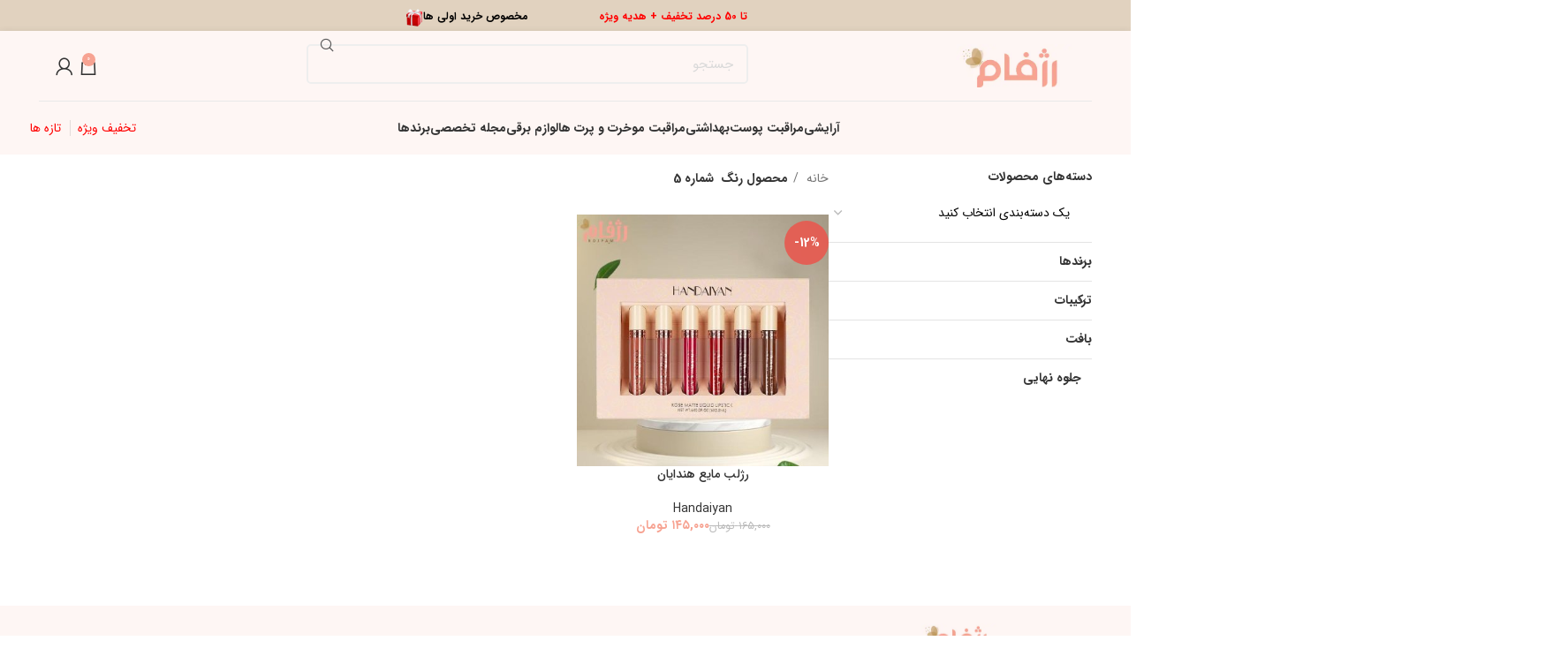

--- FILE ---
content_type: text/html; charset=UTF-8
request_url: https://rojfam.com/color/%D8%B4%D9%85%D8%A7%D8%B1%D9%87-5
body_size: 42707
content:
<!DOCTYPE html>
<html dir="rtl" lang="fa-IR">
<head><meta charset="UTF-8"><script>if(navigator.userAgent.match(/MSIE|Internet Explorer/i)||navigator.userAgent.match(/Trident\/7\..*?rv:11/i)){var href=document.location.href;if(!href.match(/[?&]nowprocket/)){if(href.indexOf("?")==-1){if(href.indexOf("#")==-1){document.location.href=href+"?nowprocket=1"}else{document.location.href=href.replace("#","?nowprocket=1#")}}else{if(href.indexOf("#")==-1){document.location.href=href+"&nowprocket=1"}else{document.location.href=href.replace("#","&nowprocket=1#")}}}}</script><script>(()=>{class RocketLazyLoadScripts{constructor(){this.v="1.2.6",this.triggerEvents=["keydown","mousedown","mousemove","touchmove","touchstart","touchend","wheel"],this.userEventHandler=this.t.bind(this),this.touchStartHandler=this.i.bind(this),this.touchMoveHandler=this.o.bind(this),this.touchEndHandler=this.h.bind(this),this.clickHandler=this.u.bind(this),this.interceptedClicks=[],this.interceptedClickListeners=[],this.l(this),window.addEventListener("pageshow",(t=>{this.persisted=t.persisted,this.everythingLoaded&&this.m()})),this.CSPIssue=sessionStorage.getItem("rocketCSPIssue"),document.addEventListener("securitypolicyviolation",(t=>{this.CSPIssue||"script-src-elem"!==t.violatedDirective||"data"!==t.blockedURI||(this.CSPIssue=!0,sessionStorage.setItem("rocketCSPIssue",!0))})),document.addEventListener("DOMContentLoaded",(()=>{this.k()})),this.delayedScripts={normal:[],async:[],defer:[]},this.trash=[],this.allJQueries=[]}p(t){document.hidden?t.t():(this.triggerEvents.forEach((e=>window.addEventListener(e,t.userEventHandler,{passive:!0}))),window.addEventListener("touchstart",t.touchStartHandler,{passive:!0}),window.addEventListener("mousedown",t.touchStartHandler),document.addEventListener("visibilitychange",t.userEventHandler))}_(){this.triggerEvents.forEach((t=>window.removeEventListener(t,this.userEventHandler,{passive:!0}))),document.removeEventListener("visibilitychange",this.userEventHandler)}i(t){"HTML"!==t.target.tagName&&(window.addEventListener("touchend",this.touchEndHandler),window.addEventListener("mouseup",this.touchEndHandler),window.addEventListener("touchmove",this.touchMoveHandler,{passive:!0}),window.addEventListener("mousemove",this.touchMoveHandler),t.target.addEventListener("click",this.clickHandler),this.L(t.target,!0),this.S(t.target,"onclick","rocket-onclick"),this.C())}o(t){window.removeEventListener("touchend",this.touchEndHandler),window.removeEventListener("mouseup",this.touchEndHandler),window.removeEventListener("touchmove",this.touchMoveHandler,{passive:!0}),window.removeEventListener("mousemove",this.touchMoveHandler),t.target.removeEventListener("click",this.clickHandler),this.L(t.target,!1),this.S(t.target,"rocket-onclick","onclick"),this.M()}h(){window.removeEventListener("touchend",this.touchEndHandler),window.removeEventListener("mouseup",this.touchEndHandler),window.removeEventListener("touchmove",this.touchMoveHandler,{passive:!0}),window.removeEventListener("mousemove",this.touchMoveHandler)}u(t){t.target.removeEventListener("click",this.clickHandler),this.L(t.target,!1),this.S(t.target,"rocket-onclick","onclick"),this.interceptedClicks.push(t),t.preventDefault(),t.stopPropagation(),t.stopImmediatePropagation(),this.M()}O(){window.removeEventListener("touchstart",this.touchStartHandler,{passive:!0}),window.removeEventListener("mousedown",this.touchStartHandler),this.interceptedClicks.forEach((t=>{t.target.dispatchEvent(new MouseEvent("click",{view:t.view,bubbles:!0,cancelable:!0}))}))}l(t){EventTarget.prototype.addEventListenerWPRocketBase=EventTarget.prototype.addEventListener,EventTarget.prototype.addEventListener=function(e,i,o){"click"!==e||t.windowLoaded||i===t.clickHandler||t.interceptedClickListeners.push({target:this,func:i,options:o}),(this||window).addEventListenerWPRocketBase(e,i,o)}}L(t,e){this.interceptedClickListeners.forEach((i=>{i.target===t&&(e?t.removeEventListener("click",i.func,i.options):t.addEventListener("click",i.func,i.options))})),t.parentNode!==document.documentElement&&this.L(t.parentNode,e)}D(){return new Promise((t=>{this.P?this.M=t:t()}))}C(){this.P=!0}M(){this.P=!1}S(t,e,i){t.hasAttribute&&t.hasAttribute(e)&&(event.target.setAttribute(i,event.target.getAttribute(e)),event.target.removeAttribute(e))}t(){this._(this),"loading"===document.readyState?document.addEventListener("DOMContentLoaded",this.R.bind(this)):this.R()}k(){let t=[];document.querySelectorAll("script[type=rocketlazyloadscript][data-rocket-src]").forEach((e=>{let i=e.getAttribute("data-rocket-src");if(i&&!i.startsWith("data:")){0===i.indexOf("//")&&(i=location.protocol+i);try{const o=new URL(i).origin;o!==location.origin&&t.push({src:o,crossOrigin:e.crossOrigin||"module"===e.getAttribute("data-rocket-type")})}catch(t){}}})),t=[...new Map(t.map((t=>[JSON.stringify(t),t]))).values()],this.T(t,"preconnect")}async R(){this.lastBreath=Date.now(),this.j(this),this.F(this),this.I(),this.W(),this.q(),await this.A(this.delayedScripts.normal),await this.A(this.delayedScripts.defer),await this.A(this.delayedScripts.async);try{await this.U(),await this.H(this),await this.J()}catch(t){console.error(t)}window.dispatchEvent(new Event("rocket-allScriptsLoaded")),this.everythingLoaded=!0,this.D().then((()=>{this.O()})),this.N()}W(){document.querySelectorAll("script[type=rocketlazyloadscript]").forEach((t=>{t.hasAttribute("data-rocket-src")?t.hasAttribute("async")&&!1!==t.async?this.delayedScripts.async.push(t):t.hasAttribute("defer")&&!1!==t.defer||"module"===t.getAttribute("data-rocket-type")?this.delayedScripts.defer.push(t):this.delayedScripts.normal.push(t):this.delayedScripts.normal.push(t)}))}async B(t){if(await this.G(),!0!==t.noModule||!("noModule"in HTMLScriptElement.prototype))return new Promise((e=>{let i;function o(){(i||t).setAttribute("data-rocket-status","executed"),e()}try{if(navigator.userAgent.indexOf("Firefox/")>0||""===navigator.vendor||this.CSPIssue)i=document.createElement("script"),[...t.attributes].forEach((t=>{let e=t.nodeName;"type"!==e&&("data-rocket-type"===e&&(e="type"),"data-rocket-src"===e&&(e="src"),i.setAttribute(e,t.nodeValue))})),t.text&&(i.text=t.text),i.hasAttribute("src")?(i.addEventListener("load",o),i.addEventListener("error",(function(){i.setAttribute("data-rocket-status","failed-network"),e()})),setTimeout((()=>{i.isConnected||e()}),1)):(i.text=t.text,o()),t.parentNode.replaceChild(i,t);else{const i=t.getAttribute("data-rocket-type"),s=t.getAttribute("data-rocket-src");i?(t.type=i,t.removeAttribute("data-rocket-type")):t.removeAttribute("type"),t.addEventListener("load",o),t.addEventListener("error",(i=>{this.CSPIssue&&i.target.src.startsWith("data:")?(console.log("WPRocket: data-uri blocked by CSP -> fallback"),t.removeAttribute("src"),this.B(t).then(e)):(t.setAttribute("data-rocket-status","failed-network"),e())})),s?(t.removeAttribute("data-rocket-src"),t.src=s):t.src="data:text/javascript;base64,"+window.btoa(unescape(encodeURIComponent(t.text)))}}catch(i){t.setAttribute("data-rocket-status","failed-transform"),e()}}));t.setAttribute("data-rocket-status","skipped")}async A(t){const e=t.shift();return e&&e.isConnected?(await this.B(e),this.A(t)):Promise.resolve()}q(){this.T([...this.delayedScripts.normal,...this.delayedScripts.defer,...this.delayedScripts.async],"preload")}T(t,e){var i=document.createDocumentFragment();t.forEach((t=>{const o=t.getAttribute&&t.getAttribute("data-rocket-src")||t.src;if(o&&!o.startsWith("data:")){const s=document.createElement("link");s.href=o,s.rel=e,"preconnect"!==e&&(s.as="script"),t.getAttribute&&"module"===t.getAttribute("data-rocket-type")&&(s.crossOrigin=!0),t.crossOrigin&&(s.crossOrigin=t.crossOrigin),t.integrity&&(s.integrity=t.integrity),i.appendChild(s),this.trash.push(s)}})),document.head.appendChild(i)}j(t){let e={};function i(i,o){return e[o].eventsToRewrite.indexOf(i)>=0&&!t.everythingLoaded?"rocket-"+i:i}function o(t,o){!function(t){e[t]||(e[t]={originalFunctions:{add:t.addEventListener,remove:t.removeEventListener},eventsToRewrite:[]},t.addEventListener=function(){arguments[0]=i(arguments[0],t),e[t].originalFunctions.add.apply(t,arguments)},t.removeEventListener=function(){arguments[0]=i(arguments[0],t),e[t].originalFunctions.remove.apply(t,arguments)})}(t),e[t].eventsToRewrite.push(o)}function s(e,i){let o=e[i];e[i]=null,Object.defineProperty(e,i,{get:()=>o||function(){},set(s){t.everythingLoaded?o=s:e["rocket"+i]=o=s}})}o(document,"DOMContentLoaded"),o(window,"DOMContentLoaded"),o(window,"load"),o(window,"pageshow"),o(document,"readystatechange"),s(document,"onreadystatechange"),s(window,"onload"),s(window,"onpageshow");try{Object.defineProperty(document,"readyState",{get:()=>t.rocketReadyState,set(e){t.rocketReadyState=e},configurable:!0}),document.readyState="loading"}catch(t){console.log("WPRocket DJE readyState conflict, bypassing")}}F(t){let e;function i(e){return t.everythingLoaded?e:e.split(" ").map((t=>"load"===t||0===t.indexOf("load.")?"rocket-jquery-load":t)).join(" ")}function o(o){function s(t){const e=o.fn[t];o.fn[t]=o.fn.init.prototype[t]=function(){return this[0]===window&&("string"==typeof arguments[0]||arguments[0]instanceof String?arguments[0]=i(arguments[0]):"object"==typeof arguments[0]&&Object.keys(arguments[0]).forEach((t=>{const e=arguments[0][t];delete arguments[0][t],arguments[0][i(t)]=e}))),e.apply(this,arguments),this}}o&&o.fn&&!t.allJQueries.includes(o)&&(o.fn.ready=o.fn.init.prototype.ready=function(e){return t.domReadyFired?e.bind(document)(o):document.addEventListener("rocket-DOMContentLoaded",(()=>e.bind(document)(o))),o([])},s("on"),s("one"),t.allJQueries.push(o)),e=o}o(window.jQuery),Object.defineProperty(window,"jQuery",{get:()=>e,set(t){o(t)}})}async H(t){const e=document.querySelector("script[data-webpack]");e&&(await async function(){return new Promise((t=>{e.addEventListener("load",t),e.addEventListener("error",t)}))}(),await t.K(),await t.H(t))}async U(){this.domReadyFired=!0;try{document.readyState="interactive"}catch(t){}await this.G(),document.dispatchEvent(new Event("rocket-readystatechange")),await this.G(),document.rocketonreadystatechange&&document.rocketonreadystatechange(),await this.G(),document.dispatchEvent(new Event("rocket-DOMContentLoaded")),await this.G(),window.dispatchEvent(new Event("rocket-DOMContentLoaded"))}async J(){try{document.readyState="complete"}catch(t){}await this.G(),document.dispatchEvent(new Event("rocket-readystatechange")),await this.G(),document.rocketonreadystatechange&&document.rocketonreadystatechange(),await this.G(),window.dispatchEvent(new Event("rocket-load")),await this.G(),window.rocketonload&&window.rocketonload(),await this.G(),this.allJQueries.forEach((t=>t(window).trigger("rocket-jquery-load"))),await this.G();const t=new Event("rocket-pageshow");t.persisted=this.persisted,window.dispatchEvent(t),await this.G(),window.rocketonpageshow&&window.rocketonpageshow({persisted:this.persisted}),this.windowLoaded=!0}m(){document.onreadystatechange&&document.onreadystatechange(),window.onload&&window.onload(),window.onpageshow&&window.onpageshow({persisted:this.persisted})}I(){const t=new Map;document.write=document.writeln=function(e){const i=document.currentScript;i||console.error("WPRocket unable to document.write this: "+e);const o=document.createRange(),s=i.parentElement;let n=t.get(i);void 0===n&&(n=i.nextSibling,t.set(i,n));const c=document.createDocumentFragment();o.setStart(c,0),c.appendChild(o.createContextualFragment(e)),s.insertBefore(c,n)}}async G(){Date.now()-this.lastBreath>45&&(await this.K(),this.lastBreath=Date.now())}async K(){return document.hidden?new Promise((t=>setTimeout(t))):new Promise((t=>requestAnimationFrame(t)))}N(){this.trash.forEach((t=>t.remove()))}static run(){const t=new RocketLazyLoadScripts;t.p(t)}}RocketLazyLoadScripts.run()})();</script>
	
	<link rel="profile" href="https://gmpg.org/xfn/11">
	<link rel="pingback" href="https://rojfam.com/xmlrpc.php">

	<meta name='robots' content='noindex, follow' />
<link rel="preload" href="https://rojfam.com/wp-content/themes/woodmart-child/font/IRANSans/woff2/IRANSansWeb.woff2" as="font" type="font/woff2" crossorigin>
<link rel="preload" href="https://rojfam.com/wp-content/themes/woodmart-child/font/IRANSans/woff2/IRANSansWeb_Medium.woff2" as="font" type="font/woff2" crossorigin>
<link rel="preload" href="https://rojfam.com/wp-content/themes/woodmart-child/font/IRANSans/woff2/IRANSansWeb_Bold.woff2" as="font" type="font/woff2" crossorigin>

	<!-- This site is optimized with the Yoast SEO Premium plugin v19.6 (Yoast SEO v26.8) - https://yoast.com/product/yoast-seo-premium-wordpress/ -->
	<title>بایگانی‌های شماره 5 - خرید آنلاین بهترین لوازم آرایشی و زیبابی| فروشگاه رژفام</title>
	<meta property="og:locale" content="fa_IR" />
	<meta property="og:type" content="article" />
	<meta property="og:title" content="بایگانی‌های شماره 5" />
	<meta property="og:url" content="https://rojfam.com/color/شماره-5" />
	<meta property="og:site_name" content="خرید آنلاین بهترین لوازم آرایشی و زیبابی| فروشگاه رژفام" />
	<meta name="twitter:card" content="summary_large_image" />
	<script type="application/ld+json" class="yoast-schema-graph">{"@context":"https://schema.org","@graph":[{"@type":"CollectionPage","@id":"https://rojfam.com/color/%D8%B4%D9%85%D8%A7%D8%B1%D9%87-5","url":"https://rojfam.com/color/%D8%B4%D9%85%D8%A7%D8%B1%D9%87-5","name":"بایگانی‌های شماره 5 - خرید آنلاین بهترین لوازم آرایشی و زیبابی| فروشگاه رژفام","isPartOf":{"@id":"https://rojfam.com/#website"},"primaryImageOfPage":{"@id":"https://rojfam.com/color/%D8%B4%D9%85%D8%A7%D8%B1%D9%87-5#primaryimage"},"image":{"@id":"https://rojfam.com/color/%D8%B4%D9%85%D8%A7%D8%B1%D9%87-5#primaryimage"},"thumbnailUrl":"https://rojfam.com/wp-content/uploads/2023/11/رژلب-مایع-هندایان-پک.jpg","breadcrumb":{"@id":"https://rojfam.com/color/%D8%B4%D9%85%D8%A7%D8%B1%D9%87-5#breadcrumb"},"inLanguage":"fa-IR"},{"@type":"ImageObject","inLanguage":"fa-IR","@id":"https://rojfam.com/color/%D8%B4%D9%85%D8%A7%D8%B1%D9%87-5#primaryimage","url":"https://rojfam.com/wp-content/uploads/2023/11/رژلب-مایع-هندایان-پک.jpg","contentUrl":"https://rojfam.com/wp-content/uploads/2023/11/رژلب-مایع-هندایان-پک.jpg","width":800,"height":800,"caption":"رژلب مایع هندایان"},{"@type":"BreadcrumbList","@id":"https://rojfam.com/color/%D8%B4%D9%85%D8%A7%D8%B1%D9%87-5#breadcrumb","itemListElement":[{"@type":"ListItem","position":1,"name":"خانه","item":"https://rojfam.com/"},{"@type":"ListItem","position":2,"name":"شماره 5"}]},{"@type":"WebSite","@id":"https://rojfam.com/#website","url":"https://rojfam.com/","name":"خرید آنلاین بهترین لوازم آرایشی و زیبابی| فروشگاه رژفام","description":"مطرح ترین برندهای لوازم آرایشی و زیبایی دنیا، تجربه بهترین خرید همراه با ضمانت اصالت کالا، جدید ترین لوازم آرایش در فروشگاه اینترنتی رژفام","potentialAction":[{"@type":"SearchAction","target":{"@type":"EntryPoint","urlTemplate":"https://rojfam.com/?s={search_term_string}"},"query-input":{"@type":"PropertyValueSpecification","valueRequired":true,"valueName":"search_term_string"}}],"inLanguage":"fa-IR"}]}</script>
	<!-- / Yoast SEO Premium plugin. -->



<style id='wp-img-auto-sizes-contain-inline-css' type='text/css'>
img:is([sizes=auto i],[sizes^="auto," i]){contain-intrinsic-size:3000px 1500px}
/*# sourceURL=wp-img-auto-sizes-contain-inline-css */
</style>
<link rel='stylesheet' id='bootstrap-css' href='https://rojfam.com/wp-content/themes/woodmart/css/bootstrap-light.min.css?ver=7.6.0.1' type='text/css' media='all' />
<link rel='stylesheet' id='woodmart-style-css' href='https://rojfam.com/wp-content/cache/background-css/rojfam.com/wp-content/themes/woodmart/css/parts/base-rtl.min.css?ver=7.6.0.1&wpr_t=1770097941' type='text/css' media='all' />
<link rel='stylesheet' id='wd-widget-price-filter-css' href='https://rojfam.com/wp-content/themes/woodmart/css/parts/woo-widget-price-filter.min.css?ver=7.6.0.1' type='text/css' media='all' />
<style id='joinchat-button-style-inline-css' type='text/css'>
.wp-block-joinchat-button{border:none!important;text-align:center}.wp-block-joinchat-button figure{display:table;margin:0 auto;padding:0}.wp-block-joinchat-button figcaption{font:normal normal 400 .6em/2em var(--wp--preset--font-family--system-font,sans-serif);margin:0;padding:0}.wp-block-joinchat-button .joinchat-button__qr{background-color:#fff;border:6px solid #25d366;border-radius:30px;box-sizing:content-box;display:block;height:200px;margin:auto;overflow:hidden;padding:10px;width:200px}.wp-block-joinchat-button .joinchat-button__qr canvas,.wp-block-joinchat-button .joinchat-button__qr img{display:block;margin:auto}.wp-block-joinchat-button .joinchat-button__link{align-items:center;background-color:#25d366;border:6px solid #25d366;border-radius:30px;display:inline-flex;flex-flow:row nowrap;justify-content:center;line-height:1.25em;margin:0 auto;text-decoration:none}.wp-block-joinchat-button .joinchat-button__link:before{background:transparent var(--joinchat-ico) no-repeat center;background-size:100%;content:"";display:block;height:1.5em;margin:-.75em .75em -.75em 0;width:1.5em}.wp-block-joinchat-button figure+.joinchat-button__link{margin-top:10px}@media (orientation:landscape)and (min-height:481px),(orientation:portrait)and (min-width:481px){.wp-block-joinchat-button.joinchat-button--qr-only figure+.joinchat-button__link{display:none}}@media (max-width:480px),(orientation:landscape)and (max-height:480px){.wp-block-joinchat-button figure{display:none}}

/*# sourceURL=https://rojfam.com/wp-content/plugins/creame-whatsapp-me/gutenberg/build/style-index.css */
</style>
<style id='woocommerce-inline-inline-css' type='text/css'>
.woocommerce form .form-row .required { visibility: visible; }
/*# sourceURL=woocommerce-inline-inline-css */
</style>
<link data-minify="1" rel='stylesheet' id='brands-styles-css' href='https://rojfam.com/wp-content/cache/min/1/wp-content/plugins/woocommerce/assets/css/brands.css?ver=1770046269' type='text/css' media='all' />
<link data-minify="1" rel='stylesheet' id='custom_script11-css' href='https://rojfam.com/wp-content/cache/min/1/wp-content/themes/woodmart/vc_templates/product-amazing/assets/css/master.css?ver=1770046269' type='text/css' media='all' />
<link rel='stylesheet' id='elementor-frontend-css' href='https://rojfam.com/wp-content/plugins/elementor/assets/css/frontend.min.css?ver=3.35.0' type='text/css' media='all' />
<link rel='stylesheet' id='widget-spacer-css' href='https://rojfam.com/wp-content/plugins/elementor/assets/css/widget-spacer-rtl.min.css?ver=3.35.0' type='text/css' media='all' />
<link rel='stylesheet' id='widget-image-css' href='https://rojfam.com/wp-content/plugins/elementor/assets/css/widget-image-rtl.min.css?ver=3.35.0' type='text/css' media='all' />
<link rel='stylesheet' id='widget-heading-css' href='https://rojfam.com/wp-content/plugins/elementor/assets/css/widget-heading-rtl.min.css?ver=3.35.0' type='text/css' media='all' />
<link rel='stylesheet' id='widget-social-icons-css' href='https://rojfam.com/wp-content/plugins/elementor/assets/css/widget-social-icons-rtl.min.css?ver=3.35.0' type='text/css' media='all' />
<link rel='stylesheet' id='e-apple-webkit-css' href='https://rojfam.com/wp-content/plugins/elementor/assets/css/conditionals/apple-webkit.min.css?ver=3.35.0' type='text/css' media='all' />
<link rel='stylesheet' id='widget-image-box-css' href='https://rojfam.com/wp-content/plugins/elementor/assets/css/widget-image-box-rtl.min.css?ver=3.35.0' type='text/css' media='all' />
<link data-minify="1" rel='stylesheet' id='elementor-post-5-css' href='https://rojfam.com/wp-content/cache/min/1/wp-content/uploads/elementor/css/post-5.css?ver=1770046269' type='text/css' media='all' />
<link data-minify="1" rel='stylesheet' id='font-awesome-5-all-css' href='https://rojfam.com/wp-content/cache/min/1/wp-content/plugins/elementor/assets/lib/font-awesome/css/all.min.css?ver=1770046269' type='text/css' media='all' />
<link rel='stylesheet' id='font-awesome-4-shim-css' href='https://rojfam.com/wp-content/plugins/elementor/assets/lib/font-awesome/css/v4-shims.min.css?ver=3.35.0' type='text/css' media='all' />
<link data-minify="1" rel='stylesheet' id='elementor-post-3984-css' href='https://rojfam.com/wp-content/cache/min/1/wp-content/uploads/elementor/css/post-3984.css?ver=1770046269' type='text/css' media='all' />
<link data-minify="1" rel='stylesheet' id='child-style-css' href='https://rojfam.com/wp-content/cache/min/1/wp-content/themes/woodmart-child/style.css?ver=1770046269' type='text/css' media='all' />
<link rel='stylesheet' id='wd-widget-wd-recent-posts-css' href='https://rojfam.com/wp-content/themes/woodmart/css/parts/widget-wd-recent-posts.min.css?ver=7.6.0.1' type='text/css' media='all' />
<link rel='stylesheet' id='wd-widget-nav-css' href='https://rojfam.com/wp-content/themes/woodmart/css/parts/widget-nav.min.css?ver=7.6.0.1' type='text/css' media='all' />
<link rel='stylesheet' id='wd-widget-wd-layered-nav-css' href='https://rojfam.com/wp-content/themes/woodmart/css/parts/woo-widget-wd-layered-nav.min.css?ver=7.6.0.1' type='text/css' media='all' />
<link rel='stylesheet' id='wd-woo-mod-swatches-base-css' href='https://rojfam.com/wp-content/themes/woodmart/css/parts/woo-mod-swatches-base.min.css?ver=7.6.0.1' type='text/css' media='all' />
<link rel='stylesheet' id='wd-woo-mod-swatches-filter-css' href='https://rojfam.com/wp-content/themes/woodmart/css/parts/woo-mod-swatches-filter.min.css?ver=7.6.0.1' type='text/css' media='all' />
<link rel='stylesheet' id='wd-widget-product-cat-css' href='https://rojfam.com/wp-content/themes/woodmart/css/parts/woo-widget-product-cat.min.css?ver=7.6.0.1' type='text/css' media='all' />
<link rel='stylesheet' id='wd-widget-slider-price-filter-css' href='https://rojfam.com/wp-content/themes/woodmart/css/parts/woo-widget-slider-price-filter.min.css?ver=7.6.0.1' type='text/css' media='all' />
<link rel='stylesheet' id='wd-elementor-base-css' href='https://rojfam.com/wp-content/themes/woodmart/css/parts/int-elem-base-rtl.min.css?ver=7.6.0.1' type='text/css' media='all' />
<link rel='stylesheet' id='wd-elementor-pro-base-css' href='https://rojfam.com/wp-content/themes/woodmart/css/parts/int-elementor-pro-rtl.min.css?ver=7.6.0.1' type='text/css' media='all' />
<link rel='stylesheet' id='wd-woocommerce-base-css' href='https://rojfam.com/wp-content/themes/woodmart/css/parts/woocommerce-base-rtl.min.css?ver=7.6.0.1' type='text/css' media='all' />
<link rel='stylesheet' id='wd-mod-star-rating-css' href='https://rojfam.com/wp-content/themes/woodmart/css/parts/mod-star-rating.min.css?ver=7.6.0.1' type='text/css' media='all' />
<link rel='stylesheet' id='wd-woo-el-track-order-css' href='https://rojfam.com/wp-content/themes/woodmart/css/parts/woo-el-track-order.min.css?ver=7.6.0.1' type='text/css' media='all' />
<link rel='stylesheet' id='wd-woocommerce-block-notices-css' href='https://rojfam.com/wp-content/themes/woodmart/css/parts/woo-mod-block-notices-rtl.min.css?ver=7.6.0.1' type='text/css' media='all' />
<link rel='stylesheet' id='wd-woo-opt-free-progress-bar-css' href='https://rojfam.com/wp-content/themes/woodmart/css/parts/woo-opt-free-progress-bar.min.css?ver=7.6.0.1' type='text/css' media='all' />
<link rel='stylesheet' id='wd-woo-mod-progress-bar-css' href='https://rojfam.com/wp-content/themes/woodmart/css/parts/woo-mod-progress-bar.min.css?ver=7.6.0.1' type='text/css' media='all' />
<link rel='stylesheet' id='wd-widget-active-filters-css' href='https://rojfam.com/wp-content/themes/woodmart/css/parts/woo-widget-active-filters.min.css?ver=7.6.0.1' type='text/css' media='all' />
<link rel='stylesheet' id='wd-widget-collapse-css' href='https://rojfam.com/wp-content/themes/woodmart/css/parts/opt-widget-collapse.min.css?ver=7.6.0.1' type='text/css' media='all' />
<link rel='stylesheet' id='wd-woo-shop-predefined-css' href='https://rojfam.com/wp-content/themes/woodmart/css/parts/woo-shop-predefined.min.css?ver=7.6.0.1' type='text/css' media='all' />
<link rel='stylesheet' id='wd-woo-shop-el-products-per-page-css' href='https://rojfam.com/wp-content/themes/woodmart/css/parts/woo-shop-el-products-per-page.min.css?ver=7.6.0.1' type='text/css' media='all' />
<link rel='stylesheet' id='wd-woo-shop-page-title-css' href='https://rojfam.com/wp-content/themes/woodmart/css/parts/woo-shop-page-title-rtl.min.css?ver=7.6.0.1' type='text/css' media='all' />
<link rel='stylesheet' id='wd-woo-mod-shop-loop-head-css' href='https://rojfam.com/wp-content/themes/woodmart/css/parts/woo-mod-shop-loop-head-rtl.min.css?ver=7.6.0.1' type='text/css' media='all' />
<link rel='stylesheet' id='wd-woo-shop-opt-without-title-css' href='https://rojfam.com/wp-content/themes/woodmart/css/parts/woo-shop-opt-without-title.min.css?ver=7.6.0.1' type='text/css' media='all' />
<link rel='stylesheet' id='wd-woo-opt-hide-larger-price-css' href='https://rojfam.com/wp-content/themes/woodmart/css/parts/woo-opt-hide-larger-price.min.css?ver=7.6.0.1' type='text/css' media='all' />
<link rel='stylesheet' id='wd-opt-carousel-disable-css' href='https://rojfam.com/wp-content/themes/woodmart/css/parts/opt-carousel-disable-rtl.min.css?ver=7.6.0.1' type='text/css' media='all' />
<link rel='stylesheet' id='wd-header-base-css' href='https://rojfam.com/wp-content/themes/woodmart/css/parts/header-base-rtl.min.css?ver=7.6.0.1' type='text/css' media='all' />
<link rel='stylesheet' id='wd-mod-tools-css' href='https://rojfam.com/wp-content/themes/woodmart/css/parts/mod-tools.min.css?ver=7.6.0.1' type='text/css' media='all' />
<link rel='stylesheet' id='wd-header-elements-base-css' href='https://rojfam.com/wp-content/themes/woodmart/css/parts/header-el-base-rtl.min.css?ver=7.6.0.1' type='text/css' media='all' />
<link rel='stylesheet' id='wd-info-box-css' href='https://rojfam.com/wp-content/themes/woodmart/css/parts/el-info-box-rtl.min.css?ver=7.6.0.1' type='text/css' media='all' />
<link rel='stylesheet' id='wd-header-search-css' href='https://rojfam.com/wp-content/themes/woodmart/css/parts/header-el-search-rtl.min.css?ver=7.6.0.1' type='text/css' media='all' />
<link rel='stylesheet' id='wd-header-search-form-css' href='https://rojfam.com/wp-content/themes/woodmart/css/parts/header-el-search-form-rtl.min.css?ver=7.6.0.1' type='text/css' media='all' />
<link rel='stylesheet' id='wd-wd-search-results-css' href='https://rojfam.com/wp-content/themes/woodmart/css/parts/wd-search-results-rtl.min.css?ver=7.6.0.1' type='text/css' media='all' />
<link rel='stylesheet' id='wd-wd-search-form-css' href='https://rojfam.com/wp-content/themes/woodmart/css/parts/wd-search-form-rtl.min.css?ver=7.6.0.1' type='text/css' media='all' />
<link rel='stylesheet' id='wd-header-cart-side-css' href='https://rojfam.com/wp-content/themes/woodmart/css/parts/header-el-cart-side.min.css?ver=7.6.0.1' type='text/css' media='all' />
<link rel='stylesheet' id='wd-woo-mod-quantity-css' href='https://rojfam.com/wp-content/themes/woodmart/css/parts/woo-mod-quantity.min.css?ver=7.6.0.1' type='text/css' media='all' />
<link rel='stylesheet' id='wd-header-cart-css' href='https://rojfam.com/wp-content/themes/woodmart/css/parts/header-el-cart-rtl.min.css?ver=7.6.0.1' type='text/css' media='all' />
<link rel='stylesheet' id='wd-widget-shopping-cart-css' href='https://rojfam.com/wp-content/themes/woodmart/css/parts/woo-widget-shopping-cart-rtl.min.css?ver=7.6.0.1' type='text/css' media='all' />
<link rel='stylesheet' id='wd-widget-product-list-css' href='https://rojfam.com/wp-content/themes/woodmart/css/parts/woo-widget-product-list-rtl.min.css?ver=7.6.0.1' type='text/css' media='all' />
<link rel='stylesheet' id='wd-woo-mod-login-form-css' href='https://rojfam.com/wp-content/themes/woodmart/css/parts/woo-mod-login-form.min.css?ver=7.6.0.1' type='text/css' media='all' />
<link rel='stylesheet' id='wd-header-my-account-css' href='https://rojfam.com/wp-content/themes/woodmart/css/parts/header-el-my-account-rtl.min.css?ver=7.6.0.1' type='text/css' media='all' />
<link rel='stylesheet' id='wd-header-mobile-nav-dropdown-css' href='https://rojfam.com/wp-content/themes/woodmart/css/parts/header-el-mobile-nav-dropdown.min.css?ver=7.6.0.1' type='text/css' media='all' />
<link rel='stylesheet' id='wd-mod-nav-menu-label-css' href='https://rojfam.com/wp-content/themes/woodmart/css/parts/mod-nav-menu-label.min.css?ver=7.6.0.1' type='text/css' media='all' />
<link rel='stylesheet' id='wd-off-canvas-sidebar-css' href='https://rojfam.com/wp-content/themes/woodmart/css/parts/opt-off-canvas-sidebar-rtl.min.css?ver=7.6.0.1' type='text/css' media='all' />
<link rel='stylesheet' id='wd-select2-css' href='https://rojfam.com/wp-content/themes/woodmart/css/parts/woo-lib-select2-rtl.min.css?ver=7.6.0.1' type='text/css' media='all' />
<link rel='stylesheet' id='wd-filter-search-css' href='https://rojfam.com/wp-content/themes/woodmart/css/parts/mod-filter-search-rtl.min.css?ver=7.6.0.1' type='text/css' media='all' />
<link rel='stylesheet' id='wd-woo-mod-swatches-style-1-css' href='https://rojfam.com/wp-content/themes/woodmart/css/parts/woo-mod-swatches-style-1.min.css?ver=7.6.0.1' type='text/css' media='all' />
<link rel='stylesheet' id='wd-woo-mod-swatches-style-4-css' href='https://rojfam.com/wp-content/themes/woodmart/css/parts/woo-mod-swatches-style-4.min.css?ver=7.6.0.1' type='text/css' media='all' />
<link rel='stylesheet' id='wd-woo-shop-el-order-by-css' href='https://rojfam.com/wp-content/themes/woodmart/css/parts/woo-shop-el-order-by-rtl.min.css?ver=7.6.0.1' type='text/css' media='all' />
<link rel='stylesheet' id='wd-shop-filter-area-css' href='https://rojfam.com/wp-content/themes/woodmart/css/parts/woo-shop-el-filters-area.min.css?ver=7.6.0.1' type='text/css' media='all' />
<link rel='stylesheet' id='wd-product-loop-css' href='https://rojfam.com/wp-content/themes/woodmart/css/parts/woo-product-loop-rtl.min.css?ver=7.6.0.1' type='text/css' media='all' />
<link rel='stylesheet' id='wd-product-loop-icons-css' href='https://rojfam.com/wp-content/themes/woodmart/css/parts/woo-product-loop-icons.min.css?ver=7.6.0.1' type='text/css' media='all' />
<link rel='stylesheet' id='wd-categories-loop-default-css' href='https://rojfam.com/wp-content/themes/woodmart/css/parts/woo-categories-loop-default-old.min.css?ver=7.6.0.1' type='text/css' media='all' />
<link rel='stylesheet' id='wd-woo-categories-loop-css' href='https://rojfam.com/wp-content/themes/woodmart/css/parts/woo-categories-loop.min.css?ver=7.6.0.1' type='text/css' media='all' />
<link rel='stylesheet' id='wd-categories-loop-css' href='https://rojfam.com/wp-content/themes/woodmart/css/parts/woo-categories-loop-old.min.css?ver=7.6.0.1' type='text/css' media='all' />
<link rel='stylesheet' id='wd-sticky-loader-css' href='https://rojfam.com/wp-content/themes/woodmart/css/parts/mod-sticky-loader.min.css?ver=7.6.0.1' type='text/css' media='all' />
<link rel='stylesheet' id='wd-woo-mod-product-labels-css' href='https://rojfam.com/wp-content/themes/woodmart/css/parts/woo-mod-product-labels.min.css?ver=7.6.0.1' type='text/css' media='all' />
<link rel='stylesheet' id='wd-woo-mod-product-labels-round-css' href='https://rojfam.com/wp-content/themes/woodmart/css/parts/woo-mod-product-labels-round.min.css?ver=7.6.0.1' type='text/css' media='all' />
<link rel='stylesheet' id='wd-footer-base-css' href='https://rojfam.com/wp-content/themes/woodmart/css/parts/footer-base-rtl.min.css?ver=7.6.0.1' type='text/css' media='all' />
<link rel='stylesheet' id='wd-list-css' href='https://rojfam.com/wp-content/themes/woodmart/css/parts/el-list-rtl.min.css?ver=7.6.0.1' type='text/css' media='all' />
<link rel='stylesheet' id='wd-scroll-top-css' href='https://rojfam.com/wp-content/themes/woodmart/css/parts/opt-scrolltotop-rtl.min.css?ver=7.6.0.1' type='text/css' media='all' />
<link rel='stylesheet' id='wd-mod-sticky-sidebar-opener-css' href='https://rojfam.com/wp-content/themes/woodmart/css/parts/mod-sticky-sidebar-opener-rtl.min.css?ver=7.6.0.1' type='text/css' media='all' />
<link data-minify="1" rel='stylesheet' id='xts-style-theme_settings_default-css' href='https://rojfam.com/wp-content/cache/min/1/wp-content/uploads/2025/08/xts-theme_settings_default-1756401610.css?ver=1770046269' type='text/css' media='all' />
<script type="text/javascript" src="https://rojfam.com/wp-includes/js/jquery/jquery.min.js?ver=3.7.1" id="jquery-core-js" data-rocket-defer defer></script>
<script type="text/javascript" src="https://rojfam.com/wp-content/plugins/woocommerce/assets/js/jquery-blockui/jquery.blockUI.min.js?ver=2.7.0-wc.10.1.3" id="jquery-blockui-js" defer="defer" data-wp-strategy="defer"></script>
<script type="text/javascript" id="wc-add-to-cart-js-extra">
/* <![CDATA[ */
var wc_add_to_cart_params = {"ajax_url":"/wp-admin/admin-ajax.php","wc_ajax_url":"/?wc-ajax=%%endpoint%%","i18n_view_cart":"\u0645\u0634\u0627\u0647\u062f\u0647 \u0633\u0628\u062f \u062e\u0631\u06cc\u062f","cart_url":"https://rojfam.com/cart","is_cart":"","cart_redirect_after_add":"no"};
//# sourceURL=wc-add-to-cart-js-extra
/* ]]> */
</script>
<script type="text/javascript" src="https://rojfam.com/wp-content/plugins/woocommerce/assets/js/frontend/add-to-cart.min.js?ver=10.1.3" id="wc-add-to-cart-js" defer="defer" data-wp-strategy="defer"></script>
<script type="text/javascript" src="https://rojfam.com/wp-content/plugins/woocommerce/assets/js/js-cookie/js.cookie.min.js?ver=2.1.4-wc.10.1.3" id="js-cookie-js" defer="defer" data-wp-strategy="defer"></script>
<script type="text/javascript" id="woocommerce-js-extra">
/* <![CDATA[ */
var woocommerce_params = {"ajax_url":"/wp-admin/admin-ajax.php","wc_ajax_url":"/?wc-ajax=%%endpoint%%","i18n_password_show":"\u0646\u0645\u0627\u06cc\u0634 \u0631\u0645\u0632\u0639\u0628\u0648\u0631","i18n_password_hide":"Hide password"};
//# sourceURL=woocommerce-js-extra
/* ]]> */
</script>
<script type="text/javascript" src="https://rojfam.com/wp-content/plugins/woocommerce/assets/js/frontend/woocommerce.min.js?ver=10.1.3" id="woocommerce-js" defer="defer" data-wp-strategy="defer"></script>
<script type="text/javascript" src="https://rojfam.com/wp-content/plugins/elementor/assets/lib/font-awesome/js/v4-shims.min.js?ver=3.35.0" id="font-awesome-4-shim-js" data-rocket-defer defer></script>
<script type="text/javascript" src="https://rojfam.com/wp-content/themes/woodmart/js/libs/device.min.js?ver=7.6.0.1" id="wd-device-library-js" data-rocket-defer defer></script>
<script type="text/javascript" src="https://rojfam.com/wp-content/themes/woodmart/js/scripts/global/scrollBar.min.js?ver=7.6.0.1" id="wd-scrollbar-js" data-rocket-defer defer></script>
<link data-minify="1" rel="stylesheet" href="https://rojfam.com/wp-content/cache/min/1/wp-content/themes/woodmart-child/rtl.css?ver=1770046269" type="text/css" media="screen" />					<meta name="viewport" content="width=device-width, initial-scale=1.0, maximum-scale=1.0, user-scalable=no">
											<link rel="preload" as="font" href="https://rojfam.com/wp-content/themes/woodmart/fonts/woodmart-font-1-400.woff2?v=7.6.0.1" type="font/woff2" crossorigin>
						<noscript><style>.woocommerce-product-gallery{ opacity: 1 !important; }</style></noscript>
	<meta name="generator" content="Elementor 3.35.0; features: e_font_icon_svg, additional_custom_breakpoints; settings: css_print_method-external, google_font-disabled, font_display-swap">
			<style>
				.e-con.e-parent:nth-of-type(n+4):not(.e-lazyloaded):not(.e-no-lazyload),
				.e-con.e-parent:nth-of-type(n+4):not(.e-lazyloaded):not(.e-no-lazyload) * {
					background-image: none !important;
				}
				@media screen and (max-height: 1024px) {
					.e-con.e-parent:nth-of-type(n+3):not(.e-lazyloaded):not(.e-no-lazyload),
					.e-con.e-parent:nth-of-type(n+3):not(.e-lazyloaded):not(.e-no-lazyload) * {
						background-image: none !important;
					}
				}
				@media screen and (max-height: 640px) {
					.e-con.e-parent:nth-of-type(n+2):not(.e-lazyloaded):not(.e-no-lazyload),
					.e-con.e-parent:nth-of-type(n+2):not(.e-lazyloaded):not(.e-no-lazyload) * {
						background-image: none !important;
					}
				}
			</style>
			<link rel="icon" href="https://rojfam.com/wp-content/uploads/2022/12/cropped-Asset-1-32x32.png" sizes="32x32" />
<link rel="icon" href="https://rojfam.com/wp-content/uploads/2022/12/cropped-Asset-1-192x192.png" sizes="192x192" />
<link rel="apple-touch-icon" href="https://rojfam.com/wp-content/uploads/2022/12/cropped-Asset-1-180x180.png" />
<meta name="msapplication-TileImage" content="https://rojfam.com/wp-content/uploads/2022/12/cropped-Asset-1-270x270.png" />
		<style type="text/css" id="wp-custom-css">
			.woocommerce-my-account-wrapper{
	font-family:'IRANSans' !important;
}

.widget:last-child{
	margin-top:5px !important
}
.cart-widget-side .wd-heading{
	display:none !important
}
.searchform .s{
	margin-top: 11px;
    width: 500px;
    height: 45px !important;
}
.shopping-cart-widget-footer{
	display:flex;
	flex-direction:column;
}
.shopping-cart-widget-footer .woocommerce-mini-cart__total{
	order:0
}
.shopping-cart-widget-footer .free-shipping-message{
	order:1;
	margin:5px 0 25px
}
.shopping-cart-widget-footer .woocommerce-mini-cart__buttons{
	order:2;
	display: flex
;
    align-items: stretch;
    gap: 5px;
	margin-bottom:0 !important
}
.shopping-cart-widget-footer .woocommerce-mini-cart__buttons a{
	margin-bottom:0 !important
}
.wd-progress-bar{
	padding-bottom:0 !important
}

.cart-table-section{
   display:flex;
	flex-direction:column
}
.woocommerce-cart-form .wd-shipping-progress-bar,.wd-shipping-progress-bar p{
order:0;margin-bottom:3px !important
}
.woocommerce-cart-form  .shop_table{
	order:2
}
.woocommerce-cart-form  .free-shipping-message{
	order:1;
	text-align:right
}

.cart-table-section .free-shipping-message{
	margin-bottom:5px!important
}
.wd-shipping-progress-bar.wd-style-bordered .wd-free-progress-bar{
	border:none ;
	padding:0 !important
}
.quantity p{
	margin-bottom:0 !important
}


.joinchat__button{
	bottom:50px !important
}
.cart-actions p{
	margin-bottom:0 !important
}

.cart-actions p button{
	margin-top:10px !important;
}

input[type='email'], input[type='date'], input[type='search'], input[type='number'], input[type='text'], input[type='tel'], input[type='url'], input[type='password'], textarea, select,
.quantity input[type="button"]{
	border-color:#eee !important
}
.product_list_widget>li img{
	width:75px !important;
	height:75px !important
}
.wrapp-category .more-products{
	display:none !important
}
.sidebar-container .widget{
	padding-bottom:12px !important;
		margin-bottom:12px !important
}
.wd-carousel-wrap::-webkit-scrollbar{
	display:none !important
}
.whb-top-bar-inner .info-box-inner{
	text-align:right
}
.whb-top-bar-inner .info-box-inner h5,.whb-top-bar-inner .info-box-inner h6{
	display:block !important
}


.whb-top-bar-inner .info-box-inner strong span,.whb-top-bar-inner .info-box-inner strong{
	font-size:16px !important;
	font-weight:bold !important
}



@media(max-width:576px){
	.cart-table-section .free-shipping-message{
		margin-bottom:25px !important
}
	.cart-widget-side{
		   width:88% !important
   }
	.shop-table-with-img td:before{
		display:none !important
	}
	.shop-table-with-img td:not(:last-child){
		border:none !important
	}
	.shop-table-with-img tr {
		padding-bottom:8px !important
	}
	.wd-coupon-form{
		flex-direction:row !important;
	}
	.wd-coupon-form button{
		width:unset !important;
		height:42px;
}
	.wc-proceed-to-checkout{
		position: fixed;
    width: 100%;
    bottom: 0;
    left: 0;
    right: 0;
    padding: 20px;
    background: #FFF;
		 z-index: 100;
		margin-bottom:0 !important
	}
	.cart-actions p button{
	width: unset !important
}
	.cart-actions > p{
	text-align: left;
    display: flex;
    justify-content: left;
    width: 100%;
}
}
.woocommerce>.cart-data-form{
	margin-bottom:0 !important
}
.joinchat__tooltip{
	display:none !important
}

.whb-top-bar-inner .info-box-inner strong span,.whb-top-bar-inner .info-box-inner strong{
	font-size:12px !important;
}

}
header{
	height:127px !important;
	margin-bottom:0 !important;
	background:#FEF6F4
}

/* نمایش درست ترتیب فیلدهای صورت‌حساب */
.woocommerce-billing-fields__field-wrapper {
    display: flex;
    flex-wrap: wrap;
}

#billing_first_name_field {
    order: 1 !important;
    width: 100%;
}

#billing_last_name_field {
    order: 2 !important;
    width: 100%;
}

#billing_country_field {
    order: 3 !important;
    width: 100%;
}

#billing_state_field {
    order: 4 !important;
    width: 100%;
}

#billing_city_field {
    order: 5 !important;
    width: 100%;
}

#billing_address_1_field {
    order: 6 !important;
    width: 100%;
}

#billing_address_2_field {
    order: 7 !important;
    width: 100%;
}

#billing_postcode_field {
    order: 8 !important;
    width: 100%;
}

#billing_phone_field {
    order: 9 !important;
    width: 100%;
}

#billing_email_field {
    order: 10 !important;
    width: 100%;
}

		</style>
		<style>
		
		</style>			<style id="wd-style-default_header-css" data-type="wd-style-default_header">
				:root{
	--wd-top-bar-h: 35px;
	--wd-top-bar-sm-h: 39px;
	--wd-top-bar-sticky-h: .00001px;
	--wd-top-bar-brd-w: .00001px;

	--wd-header-general-h: 80px;
	--wd-header-general-sm-h: 60px;
	--wd-header-general-sticky-h: 60px;
	--wd-header-general-brd-w: 1px;

	--wd-header-bottom-h: 60px;
	--wd-header-bottom-sm-h: .00001px;
	--wd-header-bottom-sticky-h: 50px;
	--wd-header-bottom-brd-w: .00001px;

	--wd-header-clone-h: .00001px;

	--wd-header-brd-w: calc(var(--wd-top-bar-brd-w) + var(--wd-header-general-brd-w) + var(--wd-header-bottom-brd-w));
	--wd-header-h: calc(var(--wd-top-bar-h) + var(--wd-header-general-h) + var(--wd-header-bottom-h) + var(--wd-header-brd-w));
	--wd-header-sticky-h: calc(var(--wd-top-bar-sticky-h) + var(--wd-header-general-sticky-h) + var(--wd-header-bottom-sticky-h) + var(--wd-header-clone-h) + var(--wd-header-brd-w));
	--wd-header-sm-h: calc(var(--wd-top-bar-sm-h) + var(--wd-header-general-sm-h) + var(--wd-header-bottom-sm-h) + var(--wd-header-brd-w));
}

.whb-top-bar .wd-dropdown {
	margin-top: -2.5px;
}

.whb-top-bar .wd-dropdown:after {
	height: 7.5px;
}


.whb-sticked .whb-general-header .wd-dropdown:not(.sub-sub-menu) {
	margin-top: 10px;
}

.whb-sticked .whb-general-header .wd-dropdown:not(.sub-sub-menu):after {
	height: 20px;
}


:root:has(.whb-general-header.whb-border-boxed) {
	--wd-header-general-brd-w: .00001px;
}

@media (max-width: 1024px) {
:root:has(.whb-general-header.whb-hidden-mobile) {
	--wd-header-general-brd-w: .00001px;
}
}


.whb-header-bottom .wd-dropdown {
	margin-top: 10px;
}

.whb-header-bottom .wd-dropdown:after {
	height: 20px;
}

.whb-sticked .whb-header-bottom .wd-dropdown:not(.sub-sub-menu) {
	margin-top: 5px;
}

.whb-sticked .whb-header-bottom .wd-dropdown:not(.sub-sub-menu):after {
	height: 15px;
}


		
.whb-top-bar {
	background-color: rgba(225, 210, 191, 1);
}

.whb-duljtjrl87kj7pmuut6b {
	--wd-form-brd-radius: 5px;
}
.whb-duljtjrl87kj7pmuut6b .searchform {
	--wd-form-height: 45px;
}
.whb-duljtjrl87kj7pmuut6b.wd-search-form.wd-header-search-form .searchform {
	--wd-form-color: rgba(89, 89, 89, 1);
	--wd-form-placeholder-color: rgba(217, 217, 217, 1);
}.whb-general-header-inner { border-color: rgba(233, 233, 233, 1);border-bottom-width: 1px;border-bottom-style: solid; }
.whb-general-header {
	background-color: rgba(254, 246, 244, 1);
}

.whb-0amh56wwn3f7e9t3kabh a:is(.btn-style-default, .btn-style-3d) {
	background-color: rgba(192, 153, 97, 0);
}
.whb-0amh56wwn3f7e9t3kabh a:is(.btn-style-bordered, .btn-style-link) {
	border-color: rgba(192, 153, 97, 0);
}
.whb-0amh56wwn3f7e9t3kabh.wd-button-wrapper a {
	color: rgba(255, 0, 0, 1);
}
.whb-2u9lxmdo94sflivubmyy a:is(.btn-style-default, .btn-style-3d) {
	background-color: rgba(192, 153, 97, 0);
}
.whb-2u9lxmdo94sflivubmyy a:is(.btn-style-bordered, .btn-style-link) {
	border-color: rgba(192, 153, 97, 0);
}
.whb-2u9lxmdo94sflivubmyy.wd-button-wrapper a {
	color: rgba(255, 0, 0, 1);
}
.whb-header-bottom {
	background-color: rgba(254, 246, 244, 1);border-color: rgba(240, 240, 240, 1);border-bottom-width: 0px;border-bottom-style: solid;
}
			</style>
			<noscript><style id="rocket-lazyload-nojs-css">.rll-youtube-player, [data-lazy-src]{display:none !important;}</style></noscript><style id="wpr-lazyload-bg-container"></style><style id="wpr-lazyload-bg-exclusion"></style>
<noscript>
<style id="wpr-lazyload-bg-nostyle">html:not(.browser-Firefox) input[type="date"]{--wpr-bg-0cb672e2-ef80-4daa-97cd-d34cb0fbe048: url('https://rojfam.com/wp-content/themes/woodmart/inc/admin/assets/images/calend-d.svg');}html:not(.browser-Firefox) [class*="color-scheme-light"] input[type='date']{--wpr-bg-7c5983a2-26d4-4507-94d6-8162589e58ff: url('https://rojfam.com/wp-content/themes/woodmart/inc/admin/assets/images/calend-l.svg');}</style>
</noscript>
<script type="application/javascript">const rocket_pairs = [{"selector":"html:not(.browser-Firefox) input[type=\"date\"]","style":"html:not(.browser-Firefox) input[type=\"date\"]{--wpr-bg-0cb672e2-ef80-4daa-97cd-d34cb0fbe048: url('https:\/\/rojfam.com\/wp-content\/themes\/woodmart\/inc\/admin\/assets\/images\/calend-d.svg');}","hash":"0cb672e2-ef80-4daa-97cd-d34cb0fbe048","url":"https:\/\/rojfam.com\/wp-content\/themes\/woodmart\/inc\/admin\/assets\/images\/calend-d.svg"},{"selector":"html:not(.browser-Firefox) [class*=\"color-scheme-light\"] input[type='date']","style":"html:not(.browser-Firefox) [class*=\"color-scheme-light\"] input[type='date']{--wpr-bg-7c5983a2-26d4-4507-94d6-8162589e58ff: url('https:\/\/rojfam.com\/wp-content\/themes\/woodmart\/inc\/admin\/assets\/images\/calend-l.svg');}","hash":"7c5983a2-26d4-4507-94d6-8162589e58ff","url":"https:\/\/rojfam.com\/wp-content\/themes\/woodmart\/inc\/admin\/assets\/images\/calend-l.svg"}]; const rocket_excluded_pairs = [];</script></head>

<body class="rtl archive tax-pa_color term-shomare-5 term-3273 wp-theme-woodmart wp-child-theme-woodmart-child theme-woodmart sp-easy-accordion-enabled woocommerce woocommerce-page woocommerce-no-js wrapper-full-width  woodmart-archive-shop woodmart-ajax-shop-on offcanvas-sidebar-mobile hide-larger-price elementor-default elementor-kit-5">
			<script type="rocketlazyloadscript" data-rocket-type="text/javascript" id="wd-flicker-fix">// Flicker fix.</script>	
	
	<div data-rocket-location-hash="b24b512644cc60774aceb00b9d24fd44" class="website-wrapper">
									<header data-rocket-location-hash="6f1653f13e0f3ca8d2eac9d876ac8480" class="whb-header whb-default_header whb-sticky-shadow whb-scroll-stick whb-sticky-real">
					<div data-rocket-location-hash="bbe49e9e3df14a896b564b3512d39a74" class="whb-main-header">
	
<div class="whb-row whb-top-bar whb-not-sticky-row whb-with-bg whb-without-border whb-color-dark whb-flex-flex-middle">
	<div data-rocket-location-hash="0841f15ebf099eeaba6f2c7f735d0671" class="container">
		<div class="whb-flex-row whb-top-bar-inner">
			<div class="whb-column whb-col-left whb-visible-lg">
	<div class="whb-space-element " style="width:200px;"></div><div class="whb-space-element " style="width:200px;"></div></div>
<div class="whb-column whb-col-center whb-visible-lg">
				<div class="info-box-wrapper  whb-p9n05arkdjfi4igop9wr">
				<div id="wd-69815bdceef87" class=" wd-info-box text-left box-icon-align-top box-style-base color-scheme- wd-bg-none">
										<div class="info-box-content">
												<div class="info-box-inner set-cont-mb-s reset-last-child"><h5><a href="https://rojfam.com/%D8%AA%D8%AE%D9%81%DB%8C%D9%81-%D8%AF%D8%A7%D8%B1%D9%87%D8%A7"><strong><span style="color: #ff0000;">تا 50 درصد تخفیف + هدیه ویژه</span></strong></a></h5>
</div>

											</div>

					
									</div>
			</div>
		<div class="whb-space-element " style="width:80px;"></div>			<div class="info-box-wrapper  whb-5115acgr0u82d3xna8yk">
				<div id="wd-69815bdcef3ee" class=" wd-info-box text-left box-icon-align-top box-style-base color-scheme- wd-bg-none">
										<div class="info-box-content">
												<div class="info-box-inner set-cont-mb-s reset-last-child"><h5><a href="https://rojfam.com/%D8%AA%D8%AE%D9%81%DB%8C%D9%81-%D8%AF%D8%A7%D8%B1%D9%87%D8%A7"><span style="color: #000000;"><strong>مخصوص خرید اولی ها</strong></span></a></h5>
</div>

											</div>

					
									</div>
			</div>
					<div class="info-box-wrapper  whb-16rkgp4ymmz0t3b8i75g">
				<div id="wd-69815bdcef67b" class=" wd-info-box text-left box-icon-align-top box-style-base color-scheme- wd-bg-none">
											<div class="box-icon-wrapper  box-with-icon box-icon-simple">
							<div class="info-box-icon">

							
																	<img width="20" height="20" src="data:image/svg+xml,%3Csvg%20xmlns='http://www.w3.org/2000/svg'%20viewBox='0%200%2020%2020'%3E%3C/svg%3E" class="attachment-20x20 size-20x20" alt="" decoding="async" data-lazy-src="https://rojfam.com/wp-content/uploads/2023/12/dasd-20x20.png" /><noscript><img width="20" height="20" src="https://rojfam.com/wp-content/uploads/2023/12/dasd-20x20.png" class="attachment-20x20 size-20x20" alt="" decoding="async" /></noscript>															
							</div>
						</div>
										<div class="info-box-content">
												<div class="info-box-inner set-cont-mb-s reset-last-child"></div>

											</div>

					
									</div>
			</div>
		</div>
<div class="whb-column whb-col-right whb-visible-lg whb-empty-column">
	</div>
<div class="whb-column whb-col-mobile whb-hidden-lg">
				<div class="info-box-wrapper  whb-3jaiw948lgxm8zpwf9r0">
				<div id="wd-69815bdcf045e" class=" wd-info-box text-left box-icon-align-top box-style-base color-scheme- wd-bg-none strong, b {     font-weight: 700;     font-size: 11px; }">
										<div class="info-box-content">
												<div class="info-box-inner set-cont-mb-s reset-last-child"><h6><a href="https://rojfam.com/%D8%AA%D8%AE%D9%81%DB%8C%D9%81-%D8%AF%D8%A7%D8%B1%D9%87%D8%A7"><span style=" color: #ff0000;"><strong>تا 50 درصد تخفیف + هدیه ویژه</strong></span></a></h6>
</div>

											</div>

					
									</div>
			</div>
		<div class="whb-space-element " style="width:24px;"></div>			<div class="info-box-wrapper  whb-dgxsznaxx42r4hhr2tdq">
				<div id="wd-69815bdcf07cb" class=" wd-info-box text-left box-icon-align-top box-style-base color-scheme- wd-bg-none">
										<div class="info-box-content">
												<div class="info-box-inner set-cont-mb-s reset-last-child"><h6><a href="https://rojfam.com/%D8%AA%D8%AE%D9%81%DB%8C%D9%81-%D8%AF%D8%A7%D8%B1%D9%87%D8%A7"><span style="color: #000000;"><strong>مخصوص خرید اولی ها</strong></span></a></h6>
</div>

											</div>

					
									</div>
			</div>
					<div class="info-box-wrapper  whb-ucwm4k2potnc55esfrcz">
				<div id="wd-69815bdcf0a86" class=" wd-info-box text-left box-icon-align-top box-style-base color-scheme- wd-bg-none">
											<div class="box-icon-wrapper  box-with-icon box-icon-simple">
							<div class="info-box-icon">

							
																	<img width="20" height="20" src="data:image/svg+xml,%3Csvg%20xmlns='http://www.w3.org/2000/svg'%20viewBox='0%200%2020%2020'%3E%3C/svg%3E" class="attachment-20x20 size-20x20" alt="" decoding="async" data-lazy-src="https://rojfam.com/wp-content/uploads/2023/12/dasd-20x20.png" /><noscript><img width="20" height="20" src="https://rojfam.com/wp-content/uploads/2023/12/dasd-20x20.png" class="attachment-20x20 size-20x20" alt="" decoding="async" /></noscript>															
							</div>
						</div>
										<div class="info-box-content">
												<div class="info-box-inner set-cont-mb-s reset-last-child"></div>

											</div>

					
									</div>
			</div>
		</div>
		</div>
	</div>
</div>

<div class="whb-row whb-general-header whb-sticky-row whb-with-bg whb-border-boxed whb-color-dark whb-with-shadow whb-flex-equal-sides">
	<div data-rocket-location-hash="ca23f7c07336b7cf8c7766d2ffffc9d9" class="container">
		<div class="whb-flex-row whb-general-header-inner">
			<div class="whb-column whb-col-left whb-visible-lg">
	<div class="whb-space-element " style="width:29px;"></div><div class="site-logo">
	<a href="https://rojfam.com/" class="wd-logo wd-main-logo" rel="home" aria-label="Site logo">
		<img width="348" height="129" src="data:image/svg+xml,%3Csvg%20xmlns='http://www.w3.org/2000/svg'%20viewBox='0%200%20348%20129'%3E%3C/svg%3E" alt="خرید آنلاین بهترین لوازم آرایشی و زیبابی| فروشگاه رژفام" style="max-width: 134px;" data-lazy-src="https://rojfam.com/wp-content/uploads/2024/08/Asset-11@4x-cلقلopy.webp" /><noscript><img width="348" height="129" src="https://rojfam.com/wp-content/uploads/2024/08/Asset-11@4x-cلقلopy.webp" alt="خرید آنلاین بهترین لوازم آرایشی و زیبابی| فروشگاه رژفام" style="max-width: 134px;" /></noscript>	</a>
	</div>
</div>
<div class="whb-column whb-col-center whb-visible-lg">
				<div class="wd-search-form wd-header-search-form wd-display-form whb-duljtjrl87kj7pmuut6b">
				
				
				<form role="search" method="get" class="searchform  wd-style-4 wd-cat-style-bordered woodmart-ajax-search" action="https://rojfam.com/"  data-thumbnail="1" data-price="1" data-post_type="any" data-count="20" data-sku="0" data-symbols_count="3">
					<input type="text" class="s" placeholder="جستجو" value="" name="s" aria-label="جست و جو" title="جستجو" required/>
					<input type="hidden" name="post_type" value="any">
										<button type="submit" class="searchsubmit">
						<span>
							جست و جو						</span>
											</button>
				</form>

				
				
									<div data-rocket-location-hash="a87b55057881fe883213ffcdbee06b5e" class="search-results-wrapper">
						<div class="wd-dropdown-results wd-scroll wd-dropdown">
							<div class="wd-scroll-content"></div>
						</div>
					</div>
				
				
							</div>
		</div>
<div class="whb-column whb-col-right whb-visible-lg">
	
<div class="wd-header-cart wd-tools-element wd-design-5 cart-widget-opener wd-style-icon whb-9jbvdszckx70f7v11lkq">
	<a href="https://rojfam.com/cart" title="سبد خرید">
		
			<span class="wd-tools-icon wd-icon-alt">
															<span class="wd-cart-number wd-tools-count">0 <span>موارد</span></span>
									</span>
			<span class="wd-tools-text">
				
										<span class="wd-cart-subtotal"><span class="woocommerce-Price-amount amount"><bdi>۰&nbsp;<span class="woocommerce-Price-currencySymbol">تومان</span></bdi></span></span>
					</span>

			</a>
	</div>
<div class="whb-space-element " style="width:2px;"></div><div class="wd-header-my-account wd-tools-element wd-event-hover wd-design-1 wd-account-style-icon whb-2b8mjqhbtvxz16jtxdrd">
			<a href="https://rojfam.com/my-account" title="حساب کاربری من">
			
				<span class="wd-tools-icon">
									</span>
				<span class="wd-tools-text">
				ورود / فرم ثبت نام			</span>

					</a>

			</div>
<div class="whb-space-element " style="width:29px;"></div></div>
<div class="whb-column whb-mobile-left whb-hidden-lg">
	<div class="wd-tools-element wd-header-mobile-nav wd-style-icon wd-design-1 whb-wn5z894j1g5n0yp3eeuz">
	<a href="#" rel="nofollow" aria-label="باز کردن منوی موبایل">
		
		<span class="wd-tools-icon">
					</span>

		<span class="wd-tools-text">فهرست</span>

			</a>
</div><!--END wd-header-mobile-nav-->
<div class="wd-header-search wd-tools-element wd-header-search-mobile wd-display-icon whb-qxay7mygbbq5cga0zudv wd-style-icon wd-design-1">
	<a href="#" rel="nofollow noopener" aria-label="جست و جو">
		
			<span class="wd-tools-icon">
							</span>

			<span class="wd-tools-text">
				جست و جو			</span>

			</a>
</div>
</div>
<div class="whb-column whb-mobile-center whb-hidden-lg">
	<div class="site-logo">
	<a href="https://rojfam.com/" class="wd-logo wd-main-logo" rel="home" aria-label="Site logo">
		<img width="348" height="129" src="data:image/svg+xml,%3Csvg%20xmlns='http://www.w3.org/2000/svg'%20viewBox='0%200%20348%20129'%3E%3C/svg%3E" alt="خرید آنلاین بهترین لوازم آرایشی و زیبابی| فروشگاه رژفام" style="max-width: 140px;" data-lazy-src="https://rojfam.com/wp-content/uploads/2023/01/Asset-11@4x-cلقلopy.webp" /><noscript><img width="348" height="129" src="https://rojfam.com/wp-content/uploads/2023/01/Asset-11@4x-cلقلopy.webp" alt="خرید آنلاین بهترین لوازم آرایشی و زیبابی| فروشگاه رژفام" style="max-width: 140px;" /></noscript>	</a>
	</div>
</div>
<div class="whb-column whb-mobile-right whb-hidden-lg">
	
<div class="wd-header-cart wd-tools-element wd-design-5 cart-widget-opener wd-style-icon whb-iqr79svhmv94u8x5p9rm">
	<a href="https://rojfam.com/cart" title="سبد خرید">
		
			<span class="wd-tools-icon wd-icon-alt">
															<span class="wd-cart-number wd-tools-count">0 <span>موارد</span></span>
									</span>
			<span class="wd-tools-text">
				
										<span class="wd-cart-subtotal"><span class="woocommerce-Price-amount amount"><bdi>۰&nbsp;<span class="woocommerce-Price-currencySymbol">تومان</span></bdi></span></span>
					</span>

			</a>
	</div>
<div class="wd-header-my-account wd-tools-element wd-event-hover wd-design-1 wd-account-style-icon whb-zqmt7omsm7vfawn3dk2s">
			<a href="https://rojfam.com/my-account" title="حساب کاربری من">
			
				<span class="wd-tools-icon">
									</span>
				<span class="wd-tools-text">
				ورود / فرم ثبت نام			</span>

					</a>

			</div>
</div>
		</div>
	</div>
</div>

<div class="whb-row whb-header-bottom whb-sticky-row whb-with-bg whb-without-border whb-color-dark whb-hidden-mobile whb-flex-flex-middle">
	<div class="container">
		<div class="whb-flex-row whb-header-bottom-inner">
			<div class="whb-column whb-col-left whb-visible-lg whb-empty-column">
	</div>
<div class="whb-column whb-col-center whb-visible-lg">
	<div class="wd-header-nav wd-header-main-nav text-center wd-design-1" role="navigation" aria-label="ناوبری اصلی">
	<ul id="menu-%d9%85%d9%86%d9%88%db%8c-%d8%a7%d8%b5%d9%84%db%8c" class="menu wd-nav wd-nav-main wd-style-default wd-gap-s"><li id="menu-item-14230" class="menu-item menu-item-type-custom menu-item-object-custom menu-item-14230 item-level-0 menu-mega-dropdown wd-event-hover menu-item-has-children" style="--wd-dropdown-width: 800px;"><a href="https://rojfam.com/part/80/31882/%D8%A2%D8%B1%D8%A7%DB%8C%D8%B4%DB%8C" class="woodmart-nav-link"><span class="nav-link-text">آرایشی</span></a>
<div class="wd-dropdown-menu wd-dropdown wd-design-full-width color-scheme-dark">

<div class="container">
			<link data-minify="1" rel="stylesheet" id="elementor-post-13812-css" href="https://rojfam.com/wp-content/cache/min/1/wp-content/uploads/elementor/css/post-13812.css?ver=1770046285" type="text/css" media="all">
					<div data-elementor-type="wp-post" data-elementor-id="13812" class="elementor elementor-13812" data-elementor-post-type="cms_block">
						<section class="elementor-section elementor-top-section elementor-element elementor-element-be2f3f3 elementor-section-boxed elementor-section-height-default elementor-section-height-default" data-id="be2f3f3" data-element_type="section" data-e-type="section" data-settings="{&quot;background_background&quot;:&quot;classic&quot;}">
						<div class="elementor-container elementor-column-gap-default">
					<div class="elementor-column elementor-col-20 elementor-top-column elementor-element elementor-element-2a725f3" data-id="2a725f3" data-element_type="column" data-e-type="column" data-settings="{&quot;background_background&quot;:&quot;classic&quot;}">
			<div class="elementor-widget-wrap elementor-element-populated">
						<div class="elementor-element elementor-element-8b10fcc elementor-icon-list--layout-traditional elementor-list-item-link-full_width elementor-widget elementor-widget-icon-list" data-id="8b10fcc" data-element_type="widget" data-e-type="widget" data-widget_type="icon-list.default">
							<ul class="elementor-icon-list-items">
							<li class="elementor-icon-list-item">
											<a href="https://rojfam.com/%D8%A2%D8%B1%D8%A7%DB%8C%D8%B4-%D8%B5%D9%88%D8%B1%D8%AA">

												<span class="elementor-icon-list-icon">
							<svg aria-hidden="true" class="e-font-icon-svg e-fas-plus" viewBox="0 0 448 512" xmlns="http://www.w3.org/2000/svg"><path d="M416 208H272V64c0-17.67-14.33-32-32-32h-32c-17.67 0-32 14.33-32 32v144H32c-17.67 0-32 14.33-32 32v32c0 17.67 14.33 32 32 32h144v144c0 17.67 14.33 32 32 32h32c17.67 0 32-14.33 32-32V304h144c17.67 0 32-14.33 32-32v-32c0-17.67-14.33-32-32-32z"></path></svg>						</span>
										<span class="elementor-icon-list-text">آرایش صورت</span>
											</a>
									</li>
						</ul>
						</div>
				<div class="elementor-element elementor-element-8d2cab6 elementor-widget elementor-widget-wd_extra_menu_list" data-id="8d2cab6" data-element_type="widget" data-e-type="widget" data-widget_type="wd_extra_menu_list.default">
				<div class="elementor-widget-container">
								<ul class="wd-sub-menu  mega-menu-list">
				<li class="item-with-label item-label-black">
					
					<ul class="sub-sub-menu">
													
							<li class="item-with-label item-label-primary">
								<a  href="https://rojfam.com/%DA%A9%D8%A7%D9%86%D8%B3%DB%8C%D9%84%D8%B1">
																												
																			کانسیلر									
																	</a>
							</li>
													
							<li class="item-with-label item-label-primary">
								<a  href="https://rojfam.com/%D8%B1%DA%98-%DA%AF%D9%88%D9%86%D9%87">
																												
																			رژگونه									
																	</a>
							</li>
													
							<li class="item-with-label item-label-primary">
								<a  href="https://rojfam.com/%DA%A9%D8%A7%D9%86%D8%AA%D9%88%D8%B1%DB%8C%D9%86%DA%AF-%D9%88-%D9%87%D8%A7%DB%8C%D9%84%D8%A7%DB%8C%D8%AA%D8%B1">
																												
																			کانتورینگ و هایلایتر									
																	</a>
							</li>
													
							<li class="item-with-label item-label-primary">
								<a  href="https://rojfam.com/%DA%A9%D8%B1%D9%85-%D9%BE%D9%88%D8%AF%D8%B1%D9%87%D8%A7">
																												
																			کرم پودر									
																	</a>
							</li>
													
							<li class="item-with-label item-label-primary">
								<a  href="https://rojfam.com/%D9%BE%D8%B1%D8%A7%DB%8C%D9%85%D8%B1">
																												
																			پرایمر									
																	</a>
							</li>
													
							<li class="item-with-label item-label-primary">
								<a  href="https://rojfam.com/%D9%BE%D9%86%DA%A9%DB%8C%DA%A9">
																												
																			پنکیک									
																	</a>
							</li>
													
							<li class="item-with-label item-label-primary">
								<a  href="https://rojfam.com/%D9%81%DB%8C%DA%A9%D8%B3%D8%A7%D8%AA%D9%88%D8%B1-%D8%A2%D8%B1%D8%A7%DB%8C%D8%B4%DB%8C">
																												
																			فیکساتور آرایشی									
																	</a>
							</li>
											</ul>
				</li>
			</ul>
						</div>
				</div>
					</div>
		</div>
				<div class="elementor-column elementor-col-20 elementor-top-column elementor-element elementor-element-9818266" data-id="9818266" data-element_type="column" data-e-type="column" data-settings="{&quot;background_background&quot;:&quot;classic&quot;}">
			<div class="elementor-widget-wrap elementor-element-populated">
						<div class="elementor-element elementor-element-93537e1 elementor-icon-list--layout-traditional elementor-list-item-link-full_width elementor-widget elementor-widget-icon-list" data-id="93537e1" data-element_type="widget" data-e-type="widget" data-widget_type="icon-list.default">
							<ul class="elementor-icon-list-items">
							<li class="elementor-icon-list-item">
											<a href="https://rojfam.com/%D8%A2%D8%B1%D8%A7%DB%8C%D8%B4-%D9%84%D8%A8">

												<span class="elementor-icon-list-icon">
							<svg aria-hidden="true" class="e-font-icon-svg e-fas-plus" viewBox="0 0 448 512" xmlns="http://www.w3.org/2000/svg"><path d="M416 208H272V64c0-17.67-14.33-32-32-32h-32c-17.67 0-32 14.33-32 32v144H32c-17.67 0-32 14.33-32 32v32c0 17.67 14.33 32 32 32h144v144c0 17.67 14.33 32 32 32h32c17.67 0 32-14.33 32-32V304h144c17.67 0 32-14.33 32-32v-32c0-17.67-14.33-32-32-32z"></path></svg>						</span>
										<span class="elementor-icon-list-text">آرایش لب</span>
											</a>
									</li>
						</ul>
						</div>
				<div class="elementor-element elementor-element-b644cd8 elementor-widget elementor-widget-wd_extra_menu_list" data-id="b644cd8" data-element_type="widget" data-e-type="widget" data-widget_type="wd_extra_menu_list.default">
				<div class="elementor-widget-container">
								<ul class="wd-sub-menu  mega-menu-list">
				<li class="item-with-label item-label-primary">
					
					<ul class="sub-sub-menu">
													
							<li class="item-with-label item-label-primary">
								<a  href="https://rojfam.com/%D8%B1%DA%98-%D9%84%D8%A8">
																												
																			رژلب									
																	</a>
							</li>
													
							<li class="item-with-label item-label-primary">
								<a  href="https://rojfam.com/%D8%A8%D8%B1%D9%82-%D9%84%D8%A8-%D9%87%D8%A7">
																												
																			برق لب									
																	</a>
							</li>
													
							<li class="item-with-label item-label-primary">
								<a  href="https://rojfam.com/%D8%AA%DB%8C%D9%86%D8%AA">
																												
																			تینت لب									
																	</a>
							</li>
													
							<li class="item-with-label item-label-primary">
								<a  href="https://rojfam.com/%D8%A8%D8%A7%D9%84%D9%85-%D9%84%D8%A8-%D9%87%D8%A7">
																												
																			بالم لب									
																	</a>
							</li>
											</ul>
				</li>
			</ul>
						</div>
				</div>
					</div>
		</div>
				<div class="elementor-column elementor-col-20 elementor-top-column elementor-element elementor-element-9ff9119" data-id="9ff9119" data-element_type="column" data-e-type="column" data-settings="{&quot;background_background&quot;:&quot;classic&quot;}">
			<div class="elementor-widget-wrap elementor-element-populated">
						<div class="elementor-element elementor-element-50a3000 elementor-icon-list--layout-traditional elementor-list-item-link-full_width elementor-widget elementor-widget-icon-list" data-id="50a3000" data-element_type="widget" data-e-type="widget" data-widget_type="icon-list.default">
							<ul class="elementor-icon-list-items">
							<li class="elementor-icon-list-item">
											<a href="https://rojfam.com/%D8%A2%D8%B1%D8%A7%DB%8C%D8%B4-%DA%86%D8%B4%D9%85">

												<span class="elementor-icon-list-icon">
							<svg aria-hidden="true" class="e-font-icon-svg e-fas-plus" viewBox="0 0 448 512" xmlns="http://www.w3.org/2000/svg"><path d="M416 208H272V64c0-17.67-14.33-32-32-32h-32c-17.67 0-32 14.33-32 32v144H32c-17.67 0-32 14.33-32 32v32c0 17.67 14.33 32 32 32h144v144c0 17.67 14.33 32 32 32h32c17.67 0 32-14.33 32-32V304h144c17.67 0 32-14.33 32-32v-32c0-17.67-14.33-32-32-32z"></path></svg>						</span>
										<span class="elementor-icon-list-text">آرایش چشم</span>
											</a>
									</li>
						</ul>
						</div>
				<div class="elementor-element elementor-element-525e4ff elementor-widget elementor-widget-wd_extra_menu_list" data-id="525e4ff" data-element_type="widget" data-e-type="widget" data-widget_type="wd_extra_menu_list.default">
				<div class="elementor-widget-container">
								<ul class="wd-sub-menu  mega-menu-list">
				<li class="item-with-label item-label-primary">
					
					<ul class="sub-sub-menu">
													
							<li class="item-with-label item-label-primary">
								<a  href="https://rojfam.com/%D8%B1%DB%8C%D9%85%D9%84-%D9%87%D8%A7">
																												
																			ریمل									
																	</a>
							</li>
													
							<li class="item-with-label item-label-primary">
								<a  href="https://rojfam.com/%D8%AE%D8%B7-%DA%86%D8%B4%D9%85">
																												
																			خط چشم									
																	</a>
							</li>
													
							<li class="item-with-label item-label-primary">
								<a  href="https://rojfam.com/%D8%B3%D8%A7%DB%8C%D9%87-%D9%87%D8%A7%DB%8C-%DA%86%D8%B4%D9%85">
																												
																			سایه چشم									
																	</a>
							</li>
													
							<li class="item-with-label item-label-primary">
								<a  href="https://rojfam.com/%D9%85%D8%AF%D8%A7%D8%AF-%DA%86%D8%B4%D9%85">
																												
																			مداد چشم									
																	</a>
							</li>
													
							<li class="item-with-label item-label-primary">
								<a  href="https://rojfam.com/%D9%85%DA%98%D9%87-%D9%85%D8%B5%D9%86%D9%88%D8%B9%DB%8C">
																												
																			مژه مصنوعی									
																	</a>
							</li>
											</ul>
				</li>
			</ul>
						</div>
				</div>
					</div>
		</div>
				<div class="elementor-column elementor-col-20 elementor-top-column elementor-element elementor-element-d46bfc2" data-id="d46bfc2" data-element_type="column" data-e-type="column" data-settings="{&quot;background_background&quot;:&quot;classic&quot;}">
			<div class="elementor-widget-wrap elementor-element-populated">
						<div class="elementor-element elementor-element-b6e1b3c elementor-icon-list--layout-traditional elementor-list-item-link-full_width elementor-widget elementor-widget-icon-list" data-id="b6e1b3c" data-element_type="widget" data-e-type="widget" data-widget_type="icon-list.default">
							<ul class="elementor-icon-list-items">
							<li class="elementor-icon-list-item">
											<a href="https://rojfam.com/%D8%A2%D8%B1%D8%A7%DB%8C%D8%B4-%D8%A7%D8%A8%D8%B1%D9%88">

												<span class="elementor-icon-list-icon">
							<svg aria-hidden="true" class="e-font-icon-svg e-fas-plus" viewBox="0 0 448 512" xmlns="http://www.w3.org/2000/svg"><path d="M416 208H272V64c0-17.67-14.33-32-32-32h-32c-17.67 0-32 14.33-32 32v144H32c-17.67 0-32 14.33-32 32v32c0 17.67 14.33 32 32 32h144v144c0 17.67 14.33 32 32 32h32c17.67 0 32-14.33 32-32V304h144c17.67 0 32-14.33 32-32v-32c0-17.67-14.33-32-32-32z"></path></svg>						</span>
										<span class="elementor-icon-list-text">آرایش ابرو</span>
											</a>
									</li>
						</ul>
						</div>
				<div class="elementor-element elementor-element-9c51d74 elementor-widget elementor-widget-wd_extra_menu_list" data-id="9c51d74" data-element_type="widget" data-e-type="widget" data-widget_type="wd_extra_menu_list.default">
				<div class="elementor-widget-container">
								<ul class="wd-sub-menu  mega-menu-list">
				<li class="item-with-label item-label-primary">
					
					<ul class="sub-sub-menu">
													
							<li class="item-with-label item-label-primary">
								<a  href="https://rojfam.com/%D8%B5%D8%A7%D8%A8%D9%88%D9%86-%D9%88-%DA%98%D9%84-%D8%A7%D8%A8%D8%B1%D9%88">
																												
																			صابون و ژل ابرو									
																	</a>
							</li>
													
							<li class="item-with-label item-label-primary">
								<a  href="https://rojfam.com/%D8%A7%D8%B3%D8%AA%D8%A7%D9%85%D9%BE-%D8%A7%D8%A8%D8%B1%D9%88">
																												
																			استامپ ابرو									
																	</a>
							</li>
													
							<li class="item-with-label item-label-primary">
								<a  href="https://rojfam.com/%D8%B3%D8%A7%DB%8C%D9%87-%D9%87%D8%A7%DB%8C-%D8%A7%D8%A8%D8%B1%D9%88">
																												
																			سایه ابرو									
																	</a>
							</li>
													
							<li class="item-with-label item-label-primary">
								<a  href="https://rojfam.com/%D9%85%D8%AF%D8%A7%D8%AF-%D8%A7%D8%A8%D8%B1%D9%88">
																												
																			مداد ابرو									
																	</a>
							</li>
											</ul>
				</li>
			</ul>
						</div>
				</div>
				<div class="elementor-element elementor-element-1d1e98b elementor-icon-list--layout-traditional elementor-list-item-link-full_width elementor-widget elementor-widget-icon-list" data-id="1d1e98b" data-element_type="widget" data-e-type="widget" data-widget_type="icon-list.default">
							<ul class="elementor-icon-list-items">
							<li class="elementor-icon-list-item">
											<a href="https://rojfam.com/%D8%A2%D8%B1%D8%A7%DB%8C%D8%B4-%D9%86%D8%A7%D8%AE%D9%86">

												<span class="elementor-icon-list-icon">
							<svg aria-hidden="true" class="e-font-icon-svg e-fas-plus" viewBox="0 0 448 512" xmlns="http://www.w3.org/2000/svg"><path d="M416 208H272V64c0-17.67-14.33-32-32-32h-32c-17.67 0-32 14.33-32 32v144H32c-17.67 0-32 14.33-32 32v32c0 17.67 14.33 32 32 32h144v144c0 17.67 14.33 32 32 32h32c17.67 0 32-14.33 32-32V304h144c17.67 0 32-14.33 32-32v-32c0-17.67-14.33-32-32-32z"></path></svg>						</span>
										<span class="elementor-icon-list-text">آرایش ناخن</span>
											</a>
									</li>
						</ul>
						</div>
				<div class="elementor-element elementor-element-8d45b94 elementor-icon-list--layout-traditional elementor-list-item-link-full_width elementor-widget elementor-widget-icon-list" data-id="8d45b94" data-element_type="widget" data-e-type="widget" data-widget_type="icon-list.default">
							<ul class="elementor-icon-list-items">
							<li class="elementor-icon-list-item">
											<a href="https://rojfam.com/%D8%A7%D8%A8%D8%B2%D8%A7%D8%B1%D9%87%D8%A7%DB%8C-%D8%A2%D8%B1%D8%A7%DB%8C%D8%B4%DB%8C">

												<span class="elementor-icon-list-icon">
							<svg aria-hidden="true" class="e-font-icon-svg e-fas-plus" viewBox="0 0 448 512" xmlns="http://www.w3.org/2000/svg"><path d="M416 208H272V64c0-17.67-14.33-32-32-32h-32c-17.67 0-32 14.33-32 32v144H32c-17.67 0-32 14.33-32 32v32c0 17.67 14.33 32 32 32h144v144c0 17.67 14.33 32 32 32h32c17.67 0 32-14.33 32-32V304h144c17.67 0 32-14.33 32-32v-32c0-17.67-14.33-32-32-32z"></path></svg>						</span>
										<span class="elementor-icon-list-text">ابزار آرایشی</span>
											</a>
									</li>
						</ul>
						</div>
					</div>
		</div>
				<div class="elementor-column elementor-col-20 elementor-top-column elementor-element elementor-element-bbab1eb" data-id="bbab1eb" data-element_type="column" data-e-type="column" data-settings="{&quot;background_background&quot;:&quot;classic&quot;}">
			<div class="elementor-widget-wrap elementor-element-populated">
						<div class="elementor-element elementor-element-9d978cf elementor-widget__width-initial elementor-widget elementor-widget-image" data-id="9d978cf" data-element_type="widget" data-e-type="widget" data-widget_type="image.default">
															<img fetchpriority="high" width="300" height="300" src="data:image/svg+xml,%3Csvg%20xmlns='http://www.w3.org/2000/svg'%20viewBox='0%200%20300%20300'%3E%3C/svg%3E" class="attachment-full size-full wp-image-23634" alt="" data-lazy-srcset="https://rojfam.com/wp-content/uploads/2023/11/دسته-مراقبت-پوست.png 300w, https://rojfam.com/wp-content/uploads/2023/11/دسته-مراقبت-پوست-150x150.png 150w" data-lazy-sizes="(max-width: 300px) 100vw, 300px" data-lazy-src="https://rojfam.com/wp-content/uploads/2023/11/دسته-مراقبت-پوست.png" /><noscript><img fetchpriority="high" width="300" height="300" src="https://rojfam.com/wp-content/uploads/2023/11/دسته-مراقبت-پوست.png" class="attachment-full size-full wp-image-23634" alt="" srcset="https://rojfam.com/wp-content/uploads/2023/11/دسته-مراقبت-پوست.png 300w, https://rojfam.com/wp-content/uploads/2023/11/دسته-مراقبت-پوست-150x150.png 150w" sizes="(max-width: 300px) 100vw, 300px" /></noscript>															</div>
					</div>
		</div>
					</div>
		</section>
				</div>
		
</div>

</div>
</li>
<li id="menu-item-23426" class="menu-item menu-item-type-custom menu-item-object-custom menu-item-23426 item-level-0 menu-mega-dropdown wd-event-hover menu-item-has-children" ><a href="https://rojfam.com/%D9%85%D8%B1%D8%A7%D9%82%D8%A8%D8%AA-%D9%BE%D9%88%D8%B3%D8%AA" class="woodmart-nav-link"><span class="nav-link-text">مراقبت پوست</span></a>
<div class="wd-dropdown-menu wd-dropdown wd-design-full-width color-scheme-dark">

<div class="container">
			<link data-minify="1" rel="stylesheet" id="elementor-post-23428-css" href="https://rojfam.com/wp-content/cache/min/1/wp-content/uploads/elementor/css/post-23428.css?ver=1770046286" type="text/css" media="all">
					<div data-elementor-type="wp-post" data-elementor-id="23428" class="elementor elementor-23428" data-elementor-post-type="cms_block">
						<section class="elementor-section elementor-top-section elementor-element elementor-element-95c7778 elementor-section-boxed elementor-section-height-default elementor-section-height-default" data-id="95c7778" data-element_type="section" data-e-type="section" data-settings="{&quot;background_background&quot;:&quot;classic&quot;}">
						<div class="elementor-container elementor-column-gap-default">
					<div class="elementor-column elementor-col-25 elementor-top-column elementor-element elementor-element-da3628c" data-id="da3628c" data-element_type="column" data-e-type="column" data-settings="{&quot;background_background&quot;:&quot;classic&quot;}">
			<div class="elementor-widget-wrap elementor-element-populated">
						<div class="elementor-element elementor-element-62264c5 elementor-icon-list--layout-traditional elementor-list-item-link-full_width elementor-widget elementor-widget-icon-list" data-id="62264c5" data-element_type="widget" data-e-type="widget" data-widget_type="icon-list.default">
							<ul class="elementor-icon-list-items">
							<li class="elementor-icon-list-item">
											<a href="https://rojfam.com/%D9%85%D8%B1%D8%A7%D9%82%D8%A8%D8%AA-%D9%BE%D9%88%D8%B3%D8%AA">

												<span class="elementor-icon-list-icon">
							<svg aria-hidden="true" class="e-font-icon-svg e-fas-plus" viewBox="0 0 448 512" xmlns="http://www.w3.org/2000/svg"><path d="M416 208H272V64c0-17.67-14.33-32-32-32h-32c-17.67 0-32 14.33-32 32v144H32c-17.67 0-32 14.33-32 32v32c0 17.67 14.33 32 32 32h144v144c0 17.67 14.33 32 32 32h32c17.67 0 32-14.33 32-32V304h144c17.67 0 32-14.33 32-32v-32c0-17.67-14.33-32-32-32z"></path></svg>						</span>
										<span class="elementor-icon-list-text">مراقبت صورت</span>
											</a>
									</li>
						</ul>
						</div>
				<div class="elementor-element elementor-element-6edea1a elementor-widget elementor-widget-wd_extra_menu_list" data-id="6edea1a" data-element_type="widget" data-e-type="widget" data-widget_type="wd_extra_menu_list.default">
				<div class="elementor-widget-container">
								<ul class="wd-sub-menu  mega-menu-list">
				<li class="item-with-label item-label-primary">
					
					<ul class="sub-sub-menu">
													
							<li class="item-with-label item-label-primary">
								<a  href="https://rojfam.com/%DA%A9%D8%B1%D9%85-%D8%B6%D8%AF-%D8%A2%D9%81%D8%AA%D8%A7%D8%A8">
																												
																			ضد آفتاب									
																	</a>
							</li>
													
							<li class="item-with-label item-label-primary">
								<a  href="https://rojfam.com/%D8%A2%D8%A8%D8%B1%D8%B3%D8%A7%D9%86-%D9%88-%D8%B3%D8%B1%D9%85-%D9%BE%D9%88%D8%B3%D8%AA">
																												
																			مرطوب کننده و آبرسان									
																	</a>
							</li>
													
							<li class="item-with-label item-label-primary">
								<a  href="https://rojfam.com/%DA%A9%D8%B1%D9%85-%D8%B1%D9%88%D8%B2-%D9%88-%D8%B4%D8%A8">
																												
																			کرم روز و شب									
																	</a>
							</li>
													
							<li class="item-with-label item-label-primary">
								<a  href="https://rojfam.com/%DA%A9%D8%B1%D9%85-%D8%B6%D8%AF-%DA%86%D8%B1%D9%88%DA%A9">
																												
																			کرم ضد چروک									
																	</a>
							</li>
													
							<li class="item-with-label item-label-primary">
								<a  href="https://rojfam.com/%D9%84%DB%8C%D9%81%D8%AA-%D9%88-%D8%B3%D9%81%D8%AA-%DA%A9%D9%86%D9%86%D8%AF%D9%87">
																												
																			لیفت و سفت کننده									
																	</a>
							</li>
													
							<li class="item-with-label item-label-primary">
								<a  href="https://rojfam.com/%D9%85%D8%A7%D8%B3%DA%A9">
																												
																			ماسک صورت									
																	</a>
							</li>
													
							<li class="item-with-label item-label-primary">
								<a  href="https://rojfam.com/%D8%B3%D8%B1%D9%85-%D8%B5%D9%88%D8%B1%D8%AA">
																												
																			سرم صورت									
																	</a>
							</li>
													
							<li class="item-with-label item-label-primary">
								<a  href="https://rojfam.com/%D8%B6%D8%AF%D8%AC%D9%88%D8%B4">
																												
																			ضد جوش									
																	</a>
							</li>
													
							<li class="item-with-label item-label-primary">
								<a  href="https://rojfam.com/%D8%AA%D8%B1%D9%85%DB%8C%D9%85-%D9%88-%D8%A8%D8%A7%D8%B2%D8%B3%D8%A7%D8%B2%DB%8C-%DA%A9%D9%86%D9%86%D8%AF%D9%87-%D8%B5%D9%88%D8%B1%D8%AA">
																												
																			ترمیم و بازسازی کننده صورت									
																	</a>
							</li>
											</ul>
				</li>
			</ul>
						</div>
				</div>
					</div>
		</div>
				<div class="elementor-column elementor-col-25 elementor-top-column elementor-element elementor-element-c746730" data-id="c746730" data-element_type="column" data-e-type="column" data-settings="{&quot;background_background&quot;:&quot;classic&quot;}">
			<div class="elementor-widget-wrap elementor-element-populated">
						<div class="elementor-element elementor-element-5f7a505 elementor-icon-list--layout-traditional elementor-list-item-link-full_width elementor-widget elementor-widget-icon-list" data-id="5f7a505" data-element_type="widget" data-e-type="widget" data-widget_type="icon-list.default">
							<ul class="elementor-icon-list-items">
							<li class="elementor-icon-list-item">
											<a href="https://rojfam.com/%D9%85%D8%B1%D8%A7%D9%82%D8%A8%D8%AA-%D8%AF%D9%88%D8%B1-%DA%86%D8%B4%D9%85">

												<span class="elementor-icon-list-icon">
							<svg aria-hidden="true" class="e-font-icon-svg e-fas-plus" viewBox="0 0 448 512" xmlns="http://www.w3.org/2000/svg"><path d="M416 208H272V64c0-17.67-14.33-32-32-32h-32c-17.67 0-32 14.33-32 32v144H32c-17.67 0-32 14.33-32 32v32c0 17.67 14.33 32 32 32h144v144c0 17.67 14.33 32 32 32h32c17.67 0 32-14.33 32-32V304h144c17.67 0 32-14.33 32-32v-32c0-17.67-14.33-32-32-32z"></path></svg>						</span>
										<span class="elementor-icon-list-text">مراقبت دور چشم</span>
											</a>
									</li>
						</ul>
						</div>
				<div class="elementor-element elementor-element-644fb5e elementor-widget elementor-widget-wd_extra_menu_list" data-id="644fb5e" data-element_type="widget" data-e-type="widget" data-widget_type="wd_extra_menu_list.default">
				<div class="elementor-widget-container">
								<ul class="wd-sub-menu  mega-menu-list">
				<li class="item-with-label item-label-primary">
					
					<ul class="sub-sub-menu">
													
							<li class="item-with-label item-label-primary">
								<a  href="https://rojfam.com/%D9%BE%D8%A7%DA%A9-%DA%A9%D9%86%D9%86%D8%AF%D9%87-%D8%A2%D8%B1%D8%A7%DB%8C%D8%B4-%DA%86%D8%B4%D9%85">
																												
																			پاک کننده آرایش چشم									
																	</a>
							</li>
													
							<li class="item-with-label item-label-primary">
								<a  href="https://rojfam.com/%D8%B6%D8%AF-%DA%86%D8%B1%D9%88%DA%A9-%D8%AF%D9%88%D8%B1-%DA%86%D8%B4%D9%85">
																												
																			ضد چروک دور چشم									
																	</a>
							</li>
													
							<li class="item-with-label item-label-primary">
								<a  href="https://rojfam.com/%D9%85%D8%B1%D8%B7%D9%88%D8%A8-%DA%A9%D9%86%D9%86%D8%AF%D9%87-%D8%AF%D9%88%D8%B1-%DA%86%D8%B4%D9%85">
																												
																			مرطوب کننده دور چشم									
																	</a>
							</li>
											</ul>
				</li>
			</ul>
						</div>
				</div>
				<div class="elementor-element elementor-element-3165147 elementor-icon-list--layout-traditional elementor-list-item-link-full_width elementor-widget elementor-widget-icon-list" data-id="3165147" data-element_type="widget" data-e-type="widget" data-widget_type="icon-list.default">
							<ul class="elementor-icon-list-items">
							<li class="elementor-icon-list-item">
											<a href="https://rojfam.com/%D9%85%D8%B1%D8%A7%D9%82%D8%A8%D8%AA-%D8%A8%D8%AF%D9%86">

												<span class="elementor-icon-list-icon">
							<svg aria-hidden="true" class="e-font-icon-svg e-fas-plus" viewBox="0 0 448 512" xmlns="http://www.w3.org/2000/svg"><path d="M416 208H272V64c0-17.67-14.33-32-32-32h-32c-17.67 0-32 14.33-32 32v144H32c-17.67 0-32 14.33-32 32v32c0 17.67 14.33 32 32 32h144v144c0 17.67 14.33 32 32 32h32c17.67 0 32-14.33 32-32V304h144c17.67 0 32-14.33 32-32v-32c0-17.67-14.33-32-32-32z"></path></svg>						</span>
										<span class="elementor-icon-list-text">مراقبت بدن</span>
											</a>
									</li>
						</ul>
						</div>
				<div class="elementor-element elementor-element-9dafca9 elementor-widget elementor-widget-wd_extra_menu_list" data-id="9dafca9" data-element_type="widget" data-e-type="widget" data-widget_type="wd_extra_menu_list.default">
				<div class="elementor-widget-container">
								<ul class="wd-sub-menu  mega-menu-list">
				<li class="item-with-label item-label-primary">
					
					<ul class="sub-sub-menu">
													
							<li class="item-with-label item-label-primary">
								<a  href="https://rojfam.com/%DA%A9%D8%B1%D9%85-%D8%AF%D8%B3%D8%AA">
																												
																			کرم دست									
																	</a>
							</li>
													
							<li class="item-with-label item-label-primary">
								<a  href="https://rojfam.com/%DA%A9%D8%B1%D9%85-%D9%88-%D9%84%D9%88%D8%B3%DB%8C%D9%88%D9%86-%D8%A8%D8%AF%D9%86">
																												
																			کرم و لوسیون بدن									
																	</a>
							</li>
													
							<li class="item-with-label item-label-primary">
								<a  href="https://rojfam.com/%D9%85%D8%AD%D8%B5%D9%88%D9%84%D8%A7%D8%AA-%D9%85%D8%B1%D8%A7%D9%82%D8%A8%D8%AA-%D9%BE%D8%A7">
																												
																			مراقبت پا									
																	</a>
							</li>
													
							<li class="item-with-label item-label-primary">
								<a  href="https://rojfam.com/%DA%A9%D8%B1%D9%85-%D9%84%DB%8C%D9%81%D8%AA-%DA%A9%D9%86%D9%86%D8%AF%D9%87-%D8%A8%D8%AF%D9%86">
																												
																			کرم لیفت کننده بدن									
																	</a>
							</li>
													
							<li class="item-with-label item-label-primary">
								<a  href="https://rojfam.com/%D8%B6%D8%AF-%D9%84%DA%A9-%D9%88-%D8%B1%D9%88%D8%B4%D9%86-%DA%A9%D9%86%D9%86%D8%AF%D9%87-%D8%A8%D8%AF%D9%86">
																												
																			ضد لک و روشن کننده بدن									
																	</a>
							</li>
											</ul>
				</li>
			</ul>
						</div>
				</div>
					</div>
		</div>
				<div class="elementor-column elementor-col-25 elementor-top-column elementor-element elementor-element-359f4da" data-id="359f4da" data-element_type="column" data-e-type="column" data-settings="{&quot;background_background&quot;:&quot;classic&quot;}">
			<div class="elementor-widget-wrap elementor-element-populated">
						<div class="elementor-element elementor-element-e1b0ca5 elementor-icon-list--layout-traditional elementor-list-item-link-full_width elementor-widget elementor-widget-icon-list" data-id="e1b0ca5" data-element_type="widget" data-e-type="widget" data-widget_type="icon-list.default">
							<ul class="elementor-icon-list-items">
							<li class="elementor-icon-list-item">
											<a href="https://rojfam.com/%D9%BE%D8%A7%DA%A9-%DA%A9%D9%86%D9%86%D8%AF%D9%87-%D9%87%D8%A7">

												<span class="elementor-icon-list-icon">
							<svg aria-hidden="true" class="e-font-icon-svg e-fas-plus" viewBox="0 0 448 512" xmlns="http://www.w3.org/2000/svg"><path d="M416 208H272V64c0-17.67-14.33-32-32-32h-32c-17.67 0-32 14.33-32 32v144H32c-17.67 0-32 14.33-32 32v32c0 17.67 14.33 32 32 32h144v144c0 17.67 14.33 32 32 32h32c17.67 0 32-14.33 32-32V304h144c17.67 0 32-14.33 32-32v-32c0-17.67-14.33-32-32-32z"></path></svg>						</span>
										<span class="elementor-icon-list-text">پاک کننده ها</span>
											</a>
									</li>
						</ul>
						</div>
				<div class="elementor-element elementor-element-eb4140e elementor-widget elementor-widget-wd_extra_menu_list" data-id="eb4140e" data-element_type="widget" data-e-type="widget" data-widget_type="wd_extra_menu_list.default">
				<div class="elementor-widget-container">
								<ul class="wd-sub-menu  mega-menu-list">
				<li class="item-with-label item-label-primary">
					
					<ul class="sub-sub-menu">
													
							<li class="item-with-label item-label-primary">
								<a  href="https://rojfam.com/%D8%A2%D8%B1%D8%A7%DB%8C%D8%B4-%D9%BE%D8%A7%DA%A9-%DA%A9%D9%86-%D9%88-%D9%85%DB%8C%D8%B3%D9%84%D8%A7%D8%B1%D9%88%D8%A7%D8%AA%D8%B1">
																												
																			آرایش پاک کن و میسلارواتر									
																	</a>
							</li>
													
							<li class="item-with-label item-label-primary">
								<a  href="https://rojfam.com/%D8%B4%D9%88%DB%8C%D9%86%D8%AF%D9%87-%D8%B5%D9%88%D8%B1%D8%AA">
																												
																			شوینده									
																	</a>
							</li>
													
							<li class="item-with-label item-label-primary">
								<a  href="https://rojfam.com/%D8%A7%D8%B3%DA%A9%D8%B1%D8%A7%D8%A8-%D9%88-%D9%84%D8%A7%DB%8C%D9%87-%D8%A8%D8%B1%D8%AF%D8%A7%D8%B1">
																												
																			اسکراب و لایه بردار									
																	</a>
							</li>
													
							<li class="item-with-label item-label-primary">
								<a  href="https://rojfam.com/%D8%AA%D9%88%D9%86%D8%B1">
																												
																			تونر									
																	</a>
							</li>
													
							<li class="item-with-label item-label-primary">
								<a  href="https://rojfam.com/%D9%BE%D8%AF-%D9%BE%D8%A7%DA%A9-%DA%A9%D9%86%D9%86%D8%AF%D9%87">
																												
																			پد پاک کننده									
																	</a>
							</li>
											</ul>
				</li>
			</ul>
						</div>
				</div>
					</div>
		</div>
				<div class="elementor-column elementor-col-25 elementor-top-column elementor-element elementor-element-21ba18e" data-id="21ba18e" data-element_type="column" data-e-type="column" data-settings="{&quot;background_background&quot;:&quot;classic&quot;}">
			<div class="elementor-widget-wrap elementor-element-populated">
						<div class="elementor-element elementor-element-f3c07c0 elementor-widget__width-initial elementor-widget elementor-widget-image" data-id="f3c07c0" data-element_type="widget" data-e-type="widget" data-widget_type="image.default">
															<img width="500" height="500" src="data:image/svg+xml,%3Csvg%20xmlns='http://www.w3.org/2000/svg'%20viewBox='0%200%20500%20500'%3E%3C/svg%3E" class="attachment-full size-full wp-image-23643" alt="" data-lazy-srcset="https://rojfam.com/wp-content/uploads/2024/07/محصولات-مراقبتی-پوست.png 500w, https://rojfam.com/wp-content/uploads/2024/07/محصولات-مراقبتی-پوست-300x300.png 300w, https://rojfam.com/wp-content/uploads/2024/07/محصولات-مراقبتی-پوست-150x150.png 150w, https://rojfam.com/wp-content/uploads/2024/07/محصولات-مراقبتی-پوست-400x400.png 400w" data-lazy-sizes="(max-width: 500px) 100vw, 500px" data-lazy-src="https://rojfam.com/wp-content/uploads/2024/07/محصولات-مراقبتی-پوست.png" /><noscript><img width="500" height="500" src="https://rojfam.com/wp-content/uploads/2024/07/محصولات-مراقبتی-پوست.png" class="attachment-full size-full wp-image-23643" alt="" srcset="https://rojfam.com/wp-content/uploads/2024/07/محصولات-مراقبتی-پوست.png 500w, https://rojfam.com/wp-content/uploads/2024/07/محصولات-مراقبتی-پوست-300x300.png 300w, https://rojfam.com/wp-content/uploads/2024/07/محصولات-مراقبتی-پوست-150x150.png 150w, https://rojfam.com/wp-content/uploads/2024/07/محصولات-مراقبتی-پوست-400x400.png 400w" sizes="(max-width: 500px) 100vw, 500px" /></noscript>															</div>
					</div>
		</div>
					</div>
		</section>
				</div>
		
</div>

</div>
</li>
<li id="menu-item-23427" class="menu-item menu-item-type-custom menu-item-object-custom menu-item-23427 item-level-0 menu-mega-dropdown wd-event-hover menu-item-has-children" ><a href="https://rojfam.com/%D9%85%D8%AD%D8%B5%D9%88%D9%84%D8%A7%D8%AA-%D8%A8%D9%87%D8%AF%D8%A7%D8%B4%D8%AA%DB%8C" class="woodmart-nav-link"><span class="nav-link-text">بهداشتی</span></a>
<div class="wd-dropdown-menu wd-dropdown wd-design-full-width color-scheme-dark">

<div class="container">
			<link data-minify="1" rel="stylesheet" id="elementor-post-23433-css" href="https://rojfam.com/wp-content/cache/min/1/wp-content/uploads/elementor/css/post-23433.css?ver=1770046286" type="text/css" media="all">
					<div data-elementor-type="wp-post" data-elementor-id="23433" class="elementor elementor-23433" data-elementor-post-type="cms_block">
						<section class="elementor-section elementor-top-section elementor-element elementor-element-fc9a9f1 elementor-section-boxed elementor-section-height-default elementor-section-height-default" data-id="fc9a9f1" data-element_type="section" data-e-type="section" data-settings="{&quot;background_background&quot;:&quot;classic&quot;}">
						<div class="elementor-container elementor-column-gap-default">
					<div class="elementor-column elementor-col-16 elementor-top-column elementor-element elementor-element-0330c24" data-id="0330c24" data-element_type="column" data-e-type="column" data-settings="{&quot;background_background&quot;:&quot;classic&quot;}">
			<div class="elementor-widget-wrap elementor-element-populated">
						<div class="elementor-element elementor-element-22f4edb elementor-widget elementor-widget-spacer" data-id="22f4edb" data-element_type="widget" data-e-type="widget" data-widget_type="spacer.default">
							<div class="elementor-spacer">
			<div class="elementor-spacer-inner"></div>
		</div>
						</div>
				<div class="elementor-element elementor-element-dbca97f elementor-icon-list--layout-traditional elementor-list-item-link-full_width elementor-widget elementor-widget-icon-list" data-id="dbca97f" data-element_type="widget" data-e-type="widget" data-widget_type="icon-list.default">
							<ul class="elementor-icon-list-items">
							<li class="elementor-icon-list-item">
											<a href="https://rojfam.com/%D9%81%D9%88%D9%85-%D9%88-%DA%98%D9%84-%D8%A7%D8%B5%D9%84%D8%A7%D8%AD">

												<span class="elementor-icon-list-icon">
							<svg aria-hidden="true" class="e-font-icon-svg e-fas-plus" viewBox="0 0 448 512" xmlns="http://www.w3.org/2000/svg"><path d="M416 208H272V64c0-17.67-14.33-32-32-32h-32c-17.67 0-32 14.33-32 32v144H32c-17.67 0-32 14.33-32 32v32c0 17.67 14.33 32 32 32h144v144c0 17.67 14.33 32 32 32h32c17.67 0 32-14.33 32-32V304h144c17.67 0 32-14.33 32-32v-32c0-17.67-14.33-32-32-32z"></path></svg>						</span>
										<span class="elementor-icon-list-text">ژل و فوم اصلاح</span>
											</a>
									</li>
						</ul>
						</div>
					</div>
		</div>
				<div class="elementor-column elementor-col-16 elementor-top-column elementor-element elementor-element-28f2ec0" data-id="28f2ec0" data-element_type="column" data-e-type="column" data-settings="{&quot;background_background&quot;:&quot;classic&quot;}">
			<div class="elementor-widget-wrap elementor-element-populated">
						<div class="elementor-element elementor-element-df95500 elementor-widget elementor-widget-spacer" data-id="df95500" data-element_type="widget" data-e-type="widget" data-widget_type="spacer.default">
							<div class="elementor-spacer">
			<div class="elementor-spacer-inner"></div>
		</div>
						</div>
				<div class="elementor-element elementor-element-8b2a70f elementor-icon-list--layout-traditional elementor-list-item-link-full_width elementor-widget elementor-widget-icon-list" data-id="8b2a70f" data-element_type="widget" data-e-type="widget" data-widget_type="icon-list.default">
							<ul class="elementor-icon-list-items">
							<li class="elementor-icon-list-item">
											<a href="https://rojfam.com/%D9%85%D8%A7%D9%85-%D8%B6%D8%AF-%D8%AA%D8%B9%D8%B1%DB%8C%D9%82">

												<span class="elementor-icon-list-icon">
							<svg aria-hidden="true" class="e-font-icon-svg e-fas-plus" viewBox="0 0 448 512" xmlns="http://www.w3.org/2000/svg"><path d="M416 208H272V64c0-17.67-14.33-32-32-32h-32c-17.67 0-32 14.33-32 32v144H32c-17.67 0-32 14.33-32 32v32c0 17.67 14.33 32 32 32h144v144c0 17.67 14.33 32 32 32h32c17.67 0 32-14.33 32-32V304h144c17.67 0 32-14.33 32-32v-32c0-17.67-14.33-32-32-32z"></path></svg>						</span>
										<span class="elementor-icon-list-text">ضد تعریق</span>
											</a>
									</li>
						</ul>
						</div>
					</div>
		</div>
				<div class="elementor-column elementor-col-16 elementor-top-column elementor-element elementor-element-eac56c8" data-id="eac56c8" data-element_type="column" data-e-type="column" data-settings="{&quot;background_background&quot;:&quot;classic&quot;}">
			<div class="elementor-widget-wrap elementor-element-populated">
						<div class="elementor-element elementor-element-797617a elementor-widget elementor-widget-spacer" data-id="797617a" data-element_type="widget" data-e-type="widget" data-widget_type="spacer.default">
							<div class="elementor-spacer">
			<div class="elementor-spacer-inner"></div>
		</div>
						</div>
				<div class="elementor-element elementor-element-20cdbb6 elementor-icon-list--layout-traditional elementor-list-item-link-full_width elementor-widget elementor-widget-icon-list" data-id="20cdbb6" data-element_type="widget" data-e-type="widget" data-widget_type="icon-list.default">
							<ul class="elementor-icon-list-items">
							<li class="elementor-icon-list-item">
											<a href="https://rojfam.com/%D8%B5%D8%A7%D8%A8%D9%88%D9%86-%D9%87%D8%A7">

												<span class="elementor-icon-list-icon">
							<svg aria-hidden="true" class="e-font-icon-svg e-fas-plus" viewBox="0 0 448 512" xmlns="http://www.w3.org/2000/svg"><path d="M416 208H272V64c0-17.67-14.33-32-32-32h-32c-17.67 0-32 14.33-32 32v144H32c-17.67 0-32 14.33-32 32v32c0 17.67 14.33 32 32 32h144v144c0 17.67 14.33 32 32 32h32c17.67 0 32-14.33 32-32V304h144c17.67 0 32-14.33 32-32v-32c0-17.67-14.33-32-32-32z"></path></svg>						</span>
										<span class="elementor-icon-list-text">صابون</span>
											</a>
									</li>
						</ul>
						</div>
					</div>
		</div>
				<div class="elementor-column elementor-col-16 elementor-top-column elementor-element elementor-element-87d2ddf" data-id="87d2ddf" data-element_type="column" data-e-type="column" data-settings="{&quot;background_background&quot;:&quot;classic&quot;}">
			<div class="elementor-widget-wrap elementor-element-populated">
						<div class="elementor-element elementor-element-1fa8db8 elementor-widget elementor-widget-spacer" data-id="1fa8db8" data-element_type="widget" data-e-type="widget" data-widget_type="spacer.default">
							<div class="elementor-spacer">
			<div class="elementor-spacer-inner"></div>
		</div>
						</div>
				<div class="elementor-element elementor-element-2f26736 elementor-icon-list--layout-traditional elementor-list-item-link-full_width elementor-widget elementor-widget-icon-list" data-id="2f26736" data-element_type="widget" data-e-type="widget" data-widget_type="icon-list.default">
							<ul class="elementor-icon-list-items">
							<li class="elementor-icon-list-item">
											<a href="https://rojfam.com/%D9%85%D9%88%D8%A8%D8%B1">

												<span class="elementor-icon-list-icon">
							<svg aria-hidden="true" class="e-font-icon-svg e-fas-plus" viewBox="0 0 448 512" xmlns="http://www.w3.org/2000/svg"><path d="M416 208H272V64c0-17.67-14.33-32-32-32h-32c-17.67 0-32 14.33-32 32v144H32c-17.67 0-32 14.33-32 32v32c0 17.67 14.33 32 32 32h144v144c0 17.67 14.33 32 32 32h32c17.67 0 32-14.33 32-32V304h144c17.67 0 32-14.33 32-32v-32c0-17.67-14.33-32-32-32z"></path></svg>						</span>
										<span class="elementor-icon-list-text">موبر</span>
											</a>
									</li>
						</ul>
						</div>
					</div>
		</div>
				<div class="elementor-column elementor-col-16 elementor-top-column elementor-element elementor-element-e237ad3" data-id="e237ad3" data-element_type="column" data-e-type="column" data-settings="{&quot;background_background&quot;:&quot;classic&quot;}">
			<div class="elementor-widget-wrap elementor-element-populated">
						<div class="elementor-element elementor-element-630ac4e elementor-widget elementor-widget-spacer" data-id="630ac4e" data-element_type="widget" data-e-type="widget" data-widget_type="spacer.default">
							<div class="elementor-spacer">
			<div class="elementor-spacer-inner"></div>
		</div>
						</div>
				<div class="elementor-element elementor-element-eda9e4d elementor-icon-list--layout-traditional elementor-list-item-link-full_width elementor-widget elementor-widget-icon-list" data-id="eda9e4d" data-element_type="widget" data-e-type="widget" data-widget_type="icon-list.default">
							<ul class="elementor-icon-list-items">
							<li class="elementor-icon-list-item">
											<a href="https://rojfam.com/%D9%85%D8%B3%D9%88%D8%A7%DA%A9-%D9%88-%D8%AE%D9%85%DB%8C%D8%B1-%D8%AF%D9%86%D8%AF%D8%A7%D9%86">

												<span class="elementor-icon-list-icon">
							<svg aria-hidden="true" class="e-font-icon-svg e-fas-plus" viewBox="0 0 448 512" xmlns="http://www.w3.org/2000/svg"><path d="M416 208H272V64c0-17.67-14.33-32-32-32h-32c-17.67 0-32 14.33-32 32v144H32c-17.67 0-32 14.33-32 32v32c0 17.67 14.33 32 32 32h144v144c0 17.67 14.33 32 32 32h32c17.67 0 32-14.33 32-32V304h144c17.67 0 32-14.33 32-32v-32c0-17.67-14.33-32-32-32z"></path></svg>						</span>
										<span class="elementor-icon-list-text">مسواک و خمیردندان</span>
											</a>
									</li>
						</ul>
						</div>
					</div>
		</div>
				<div class="elementor-column elementor-col-16 elementor-top-column elementor-element elementor-element-f271036" data-id="f271036" data-element_type="column" data-e-type="column" data-settings="{&quot;background_background&quot;:&quot;classic&quot;}">
			<div class="elementor-widget-wrap elementor-element-populated">
						<div class="elementor-element elementor-element-c7fad7c elementor-widget__width-initial elementor-widget elementor-widget-image" data-id="c7fad7c" data-element_type="widget" data-e-type="widget" data-widget_type="image.default">
															<img width="500" height="500" src="data:image/svg+xml,%3Csvg%20xmlns='http://www.w3.org/2000/svg'%20viewBox='0%200%20500%20500'%3E%3C/svg%3E" class="attachment-full size-full wp-image-23638" alt="" data-lazy-srcset="https://rojfam.com/wp-content/uploads/2024/07/بهداشت-شخصی.png 500w, https://rojfam.com/wp-content/uploads/2024/07/بهداشت-شخصی-300x300.png 300w, https://rojfam.com/wp-content/uploads/2024/07/بهداشت-شخصی-150x150.png 150w, https://rojfam.com/wp-content/uploads/2024/07/بهداشت-شخصی-400x400.png 400w" data-lazy-sizes="(max-width: 500px) 100vw, 500px" data-lazy-src="https://rojfam.com/wp-content/uploads/2024/07/بهداشت-شخصی.png" /><noscript><img loading="lazy" width="500" height="500" src="https://rojfam.com/wp-content/uploads/2024/07/بهداشت-شخصی.png" class="attachment-full size-full wp-image-23638" alt="" srcset="https://rojfam.com/wp-content/uploads/2024/07/بهداشت-شخصی.png 500w, https://rojfam.com/wp-content/uploads/2024/07/بهداشت-شخصی-300x300.png 300w, https://rojfam.com/wp-content/uploads/2024/07/بهداشت-شخصی-150x150.png 150w, https://rojfam.com/wp-content/uploads/2024/07/بهداشت-شخصی-400x400.png 400w" sizes="(max-width: 500px) 100vw, 500px" /></noscript>															</div>
					</div>
		</div>
					</div>
		</section>
				</div>
		
</div>

</div>
</li>
<li id="menu-item-14231" class="menu-item menu-item-type-custom menu-item-object-custom menu-item-14231 item-level-0 menu-mega-dropdown wd-event-hover menu-item-has-children" style="--wd-dropdown-width: 590px;"><a href="https://rojfam.com/part/80/31881/%D8%A8%D9%87%D8%AF%D8%A7%D8%B4%D8%AA-%D9%88-%D9%85%D8%B1%D8%A7%D9%82%D8%A8%D8%AA-%D9%85%D9%88" class="woodmart-nav-link"><span class="nav-link-text">مراقبت مو</span></a>
<div class="wd-dropdown-menu wd-dropdown wd-design-full-width color-scheme-dark">

<div class="container">
			<link data-minify="1" rel="stylesheet" id="elementor-post-14222-css" href="https://rojfam.com/wp-content/cache/min/1/wp-content/uploads/elementor/css/post-14222.css?ver=1770046286" type="text/css" media="all">
					<div data-elementor-type="wp-post" data-elementor-id="14222" class="elementor elementor-14222" data-elementor-post-type="cms_block">
						<section class="elementor-section elementor-top-section elementor-element elementor-element-ce333bd elementor-section-boxed elementor-section-height-default elementor-section-height-default" data-id="ce333bd" data-element_type="section" data-e-type="section" data-settings="{&quot;background_background&quot;:&quot;classic&quot;}">
						<div class="elementor-container elementor-column-gap-default">
					<div class="elementor-column elementor-col-16 elementor-top-column elementor-element elementor-element-690a7d0" data-id="690a7d0" data-element_type="column" data-e-type="column" data-settings="{&quot;background_background&quot;:&quot;classic&quot;}">
			<div class="elementor-widget-wrap elementor-element-populated">
						<div class="elementor-element elementor-element-a1f72e0 elementor-widget elementor-widget-spacer" data-id="a1f72e0" data-element_type="widget" data-e-type="widget" data-widget_type="spacer.default">
							<div class="elementor-spacer">
			<div class="elementor-spacer-inner"></div>
		</div>
						</div>
				<div class="elementor-element elementor-element-0bc4041 elementor-icon-list--layout-traditional elementor-list-item-link-full_width elementor-widget elementor-widget-icon-list" data-id="0bc4041" data-element_type="widget" data-e-type="widget" data-widget_type="icon-list.default">
							<ul class="elementor-icon-list-items">
							<li class="elementor-icon-list-item">
											<a href="https://rojfam.com/%D8%B4%D8%A7%D9%85%D9%BE%D9%88">

												<span class="elementor-icon-list-icon">
							<svg aria-hidden="true" class="e-font-icon-svg e-fas-plus" viewBox="0 0 448 512" xmlns="http://www.w3.org/2000/svg"><path d="M416 208H272V64c0-17.67-14.33-32-32-32h-32c-17.67 0-32 14.33-32 32v144H32c-17.67 0-32 14.33-32 32v32c0 17.67 14.33 32 32 32h144v144c0 17.67 14.33 32 32 32h32c17.67 0 32-14.33 32-32V304h144c17.67 0 32-14.33 32-32v-32c0-17.67-14.33-32-32-32z"></path></svg>						</span>
										<span class="elementor-icon-list-text">شامپو</span>
											</a>
									</li>
						</ul>
						</div>
				<div class="elementor-element elementor-element-2439584 elementor-icon-list--layout-traditional elementor-list-item-link-full_width elementor-widget elementor-widget-icon-list" data-id="2439584" data-element_type="widget" data-e-type="widget" data-widget_type="icon-list.default">
							<ul class="elementor-icon-list-items">
							<li class="elementor-icon-list-item">
											<a href="https://rojfam.com/%D8%A7%D8%B3%D9%BE%D8%B1%DB%8C-%D9%85%D9%88">

												<span class="elementor-icon-list-icon">
							<svg aria-hidden="true" class="e-font-icon-svg e-fas-plus" viewBox="0 0 448 512" xmlns="http://www.w3.org/2000/svg"><path d="M416 208H272V64c0-17.67-14.33-32-32-32h-32c-17.67 0-32 14.33-32 32v144H32c-17.67 0-32 14.33-32 32v32c0 17.67 14.33 32 32 32h144v144c0 17.67 14.33 32 32 32h32c17.67 0 32-14.33 32-32V304h144c17.67 0 32-14.33 32-32v-32c0-17.67-14.33-32-32-32z"></path></svg>						</span>
										<span class="elementor-icon-list-text">اسپری مو</span>
											</a>
									</li>
						</ul>
						</div>
				<div class="elementor-element elementor-element-b423f83 elementor-icon-list--layout-traditional elementor-list-item-link-full_width elementor-widget elementor-widget-icon-list" data-id="b423f83" data-element_type="widget" data-e-type="widget" data-widget_type="icon-list.default">
							<ul class="elementor-icon-list-items">
							<li class="elementor-icon-list-item">
											<a href="https://rojfam.com/%D8%A7%D8%B3%D8%AA%D9%85%D9%BE-%D9%85%D9%88">

												<span class="elementor-icon-list-icon">
							<svg aria-hidden="true" class="e-font-icon-svg e-fas-plus" viewBox="0 0 448 512" xmlns="http://www.w3.org/2000/svg"><path d="M416 208H272V64c0-17.67-14.33-32-32-32h-32c-17.67 0-32 14.33-32 32v144H32c-17.67 0-32 14.33-32 32v32c0 17.67 14.33 32 32 32h144v144c0 17.67 14.33 32 32 32h32c17.67 0 32-14.33 32-32V304h144c17.67 0 32-14.33 32-32v-32c0-17.67-14.33-32-32-32z"></path></svg>						</span>
										<span class="elementor-icon-list-text">استمپ مو</span>
											</a>
									</li>
						</ul>
						</div>
					</div>
		</div>
				<div class="elementor-column elementor-col-16 elementor-top-column elementor-element elementor-element-2e04377" data-id="2e04377" data-element_type="column" data-e-type="column" data-settings="{&quot;background_background&quot;:&quot;classic&quot;}">
			<div class="elementor-widget-wrap elementor-element-populated">
						<div class="elementor-element elementor-element-d9efb1f elementor-widget elementor-widget-spacer" data-id="d9efb1f" data-element_type="widget" data-e-type="widget" data-widget_type="spacer.default">
							<div class="elementor-spacer">
			<div class="elementor-spacer-inner"></div>
		</div>
						</div>
				<div class="elementor-element elementor-element-9e89de9 elementor-icon-list--layout-traditional elementor-list-item-link-full_width elementor-widget elementor-widget-icon-list" data-id="9e89de9" data-element_type="widget" data-e-type="widget" data-widget_type="icon-list.default">
							<ul class="elementor-icon-list-items">
							<li class="elementor-icon-list-item">
											<a href="https://rojfam.com/%D9%86%D8%B1%D9%85-%DA%A9%D9%86%D9%86%D8%AF%D9%87-%D9%85%D9%88">

												<span class="elementor-icon-list-icon">
							<svg aria-hidden="true" class="e-font-icon-svg e-fas-plus" viewBox="0 0 448 512" xmlns="http://www.w3.org/2000/svg"><path d="M416 208H272V64c0-17.67-14.33-32-32-32h-32c-17.67 0-32 14.33-32 32v144H32c-17.67 0-32 14.33-32 32v32c0 17.67 14.33 32 32 32h144v144c0 17.67 14.33 32 32 32h32c17.67 0 32-14.33 32-32V304h144c17.67 0 32-14.33 32-32v-32c0-17.67-14.33-32-32-32z"></path></svg>						</span>
										<span class="elementor-icon-list-text">نرم کننده</span>
											</a>
									</li>
						</ul>
						</div>
				<div class="elementor-element elementor-element-56a4f68 elementor-icon-list--layout-traditional elementor-list-item-link-full_width elementor-widget elementor-widget-icon-list" data-id="56a4f68" data-element_type="widget" data-e-type="widget" data-widget_type="icon-list.default">
							<ul class="elementor-icon-list-items">
							<li class="elementor-icon-list-item">
											<a href="https://rojfam.com/%D8%B1%D9%88%D8%BA%D9%86-%D9%85%D9%88">

												<span class="elementor-icon-list-icon">
							<svg aria-hidden="true" class="e-font-icon-svg e-fas-plus" viewBox="0 0 448 512" xmlns="http://www.w3.org/2000/svg"><path d="M416 208H272V64c0-17.67-14.33-32-32-32h-32c-17.67 0-32 14.33-32 32v144H32c-17.67 0-32 14.33-32 32v32c0 17.67 14.33 32 32 32h144v144c0 17.67 14.33 32 32 32h32c17.67 0 32-14.33 32-32V304h144c17.67 0 32-14.33 32-32v-32c0-17.67-14.33-32-32-32z"></path></svg>						</span>
										<span class="elementor-icon-list-text">روغن مو</span>
											</a>
									</li>
						</ul>
						</div>
				<div class="elementor-element elementor-element-d437363 elementor-icon-list--layout-traditional elementor-list-item-link-full_width elementor-widget elementor-widget-icon-list" data-id="d437363" data-element_type="widget" data-e-type="widget" data-widget_type="icon-list.default">
							<ul class="elementor-icon-list-items">
							<li class="elementor-icon-list-item">
											<a href="https://rojfam.com/%D8%B1%D9%86%DA%AF-%D9%85%D9%88">

												<span class="elementor-icon-list-icon">
							<svg aria-hidden="true" class="e-font-icon-svg e-fas-plus" viewBox="0 0 448 512" xmlns="http://www.w3.org/2000/svg"><path d="M416 208H272V64c0-17.67-14.33-32-32-32h-32c-17.67 0-32 14.33-32 32v144H32c-17.67 0-32 14.33-32 32v32c0 17.67 14.33 32 32 32h144v144c0 17.67 14.33 32 32 32h32c17.67 0 32-14.33 32-32V304h144c17.67 0 32-14.33 32-32v-32c0-17.67-14.33-32-32-32z"></path></svg>						</span>
										<span class="elementor-icon-list-text">رنگ مو</span>
											</a>
									</li>
						</ul>
						</div>
					</div>
		</div>
				<div class="elementor-column elementor-col-16 elementor-top-column elementor-element elementor-element-fa85f09" data-id="fa85f09" data-element_type="column" data-e-type="column" data-settings="{&quot;background_background&quot;:&quot;classic&quot;}">
			<div class="elementor-widget-wrap elementor-element-populated">
						<div class="elementor-element elementor-element-f578f4c elementor-widget elementor-widget-spacer" data-id="f578f4c" data-element_type="widget" data-e-type="widget" data-widget_type="spacer.default">
							<div class="elementor-spacer">
			<div class="elementor-spacer-inner"></div>
		</div>
						</div>
				<div class="elementor-element elementor-element-d82ecb7 elementor-icon-list--layout-traditional elementor-list-item-link-full_width elementor-widget elementor-widget-icon-list" data-id="d82ecb7" data-element_type="widget" data-e-type="widget" data-widget_type="icon-list.default">
							<ul class="elementor-icon-list-items">
							<li class="elementor-icon-list-item">
											<a href="https://rojfam.com/%D8%AA%D8%A7%D9%81%D8%AA-%D9%85%D9%88">

												<span class="elementor-icon-list-icon">
							<svg aria-hidden="true" class="e-font-icon-svg e-fas-plus" viewBox="0 0 448 512" xmlns="http://www.w3.org/2000/svg"><path d="M416 208H272V64c0-17.67-14.33-32-32-32h-32c-17.67 0-32 14.33-32 32v144H32c-17.67 0-32 14.33-32 32v32c0 17.67 14.33 32 32 32h144v144c0 17.67 14.33 32 32 32h32c17.67 0 32-14.33 32-32V304h144c17.67 0 32-14.33 32-32v-32c0-17.67-14.33-32-32-32z"></path></svg>						</span>
										<span class="elementor-icon-list-text">تافت</span>
											</a>
									</li>
						</ul>
						</div>
				<div class="elementor-element elementor-element-a93508f elementor-icon-list--layout-traditional elementor-list-item-link-full_width elementor-widget elementor-widget-icon-list" data-id="a93508f" data-element_type="widget" data-e-type="widget" data-widget_type="icon-list.default">
							<ul class="elementor-icon-list-items">
							<li class="elementor-icon-list-item">
											<a href="https://rojfam.com/%D8%B3%D8%B1%D9%85-%D9%85%D9%88">

												<span class="elementor-icon-list-icon">
							<svg aria-hidden="true" class="e-font-icon-svg e-fas-plus" viewBox="0 0 448 512" xmlns="http://www.w3.org/2000/svg"><path d="M416 208H272V64c0-17.67-14.33-32-32-32h-32c-17.67 0-32 14.33-32 32v144H32c-17.67 0-32 14.33-32 32v32c0 17.67 14.33 32 32 32h144v144c0 17.67 14.33 32 32 32h32c17.67 0 32-14.33 32-32V304h144c17.67 0 32-14.33 32-32v-32c0-17.67-14.33-32-32-32z"></path></svg>						</span>
										<span class="elementor-icon-list-text">سرم مو</span>
											</a>
									</li>
						</ul>
						</div>
				<div class="elementor-element elementor-element-aaf0174 elementor-icon-list--layout-traditional elementor-list-item-link-full_width elementor-widget elementor-widget-icon-list" data-id="aaf0174" data-element_type="widget" data-e-type="widget" data-widget_type="icon-list.default">
							<ul class="elementor-icon-list-items">
							<li class="elementor-icon-list-item">
											<a href="https://rojfam.com/%DA%98%D9%84-%D9%85%D9%88">

												<span class="elementor-icon-list-icon">
							<svg aria-hidden="true" class="e-font-icon-svg e-fas-plus" viewBox="0 0 448 512" xmlns="http://www.w3.org/2000/svg"><path d="M416 208H272V64c0-17.67-14.33-32-32-32h-32c-17.67 0-32 14.33-32 32v144H32c-17.67 0-32 14.33-32 32v32c0 17.67 14.33 32 32 32h144v144c0 17.67 14.33 32 32 32h32c17.67 0 32-14.33 32-32V304h144c17.67 0 32-14.33 32-32v-32c0-17.67-14.33-32-32-32z"></path></svg>						</span>
										<span class="elementor-icon-list-text">ژل مو</span>
											</a>
									</li>
						</ul>
						</div>
					</div>
		</div>
				<div class="elementor-column elementor-col-16 elementor-top-column elementor-element elementor-element-7cdc1be" data-id="7cdc1be" data-element_type="column" data-e-type="column" data-settings="{&quot;background_background&quot;:&quot;classic&quot;}">
			<div class="elementor-widget-wrap elementor-element-populated">
						<div class="elementor-element elementor-element-5887b1f elementor-widget elementor-widget-spacer" data-id="5887b1f" data-element_type="widget" data-e-type="widget" data-widget_type="spacer.default">
							<div class="elementor-spacer">
			<div class="elementor-spacer-inner"></div>
		</div>
						</div>
				<div class="elementor-element elementor-element-1623933 elementor-icon-list--layout-traditional elementor-list-item-link-full_width elementor-widget elementor-widget-icon-list" data-id="1623933" data-element_type="widget" data-e-type="widget" data-widget_type="icon-list.default">
							<ul class="elementor-icon-list-items">
							<li class="elementor-icon-list-item">
											<a href="https://rojfam.com/%D9%85%D9%88%D8%B3-%D9%85%D9%88">

												<span class="elementor-icon-list-icon">
							<svg aria-hidden="true" class="e-font-icon-svg e-fas-plus" viewBox="0 0 448 512" xmlns="http://www.w3.org/2000/svg"><path d="M416 208H272V64c0-17.67-14.33-32-32-32h-32c-17.67 0-32 14.33-32 32v144H32c-17.67 0-32 14.33-32 32v32c0 17.67 14.33 32 32 32h144v144c0 17.67 14.33 32 32 32h32c17.67 0 32-14.33 32-32V304h144c17.67 0 32-14.33 32-32v-32c0-17.67-14.33-32-32-32z"></path></svg>						</span>
										<span class="elementor-icon-list-text">موس</span>
											</a>
									</li>
						</ul>
						</div>
				<div class="elementor-element elementor-element-925d19a elementor-icon-list--layout-traditional elementor-list-item-link-full_width elementor-widget elementor-widget-icon-list" data-id="925d19a" data-element_type="widget" data-e-type="widget" data-widget_type="icon-list.default">
							<ul class="elementor-icon-list-items">
							<li class="elementor-icon-list-item">
											<a href="https://rojfam.com/%D9%85%D8%A7%D8%B3%DA%A9-%D9%85%D9%88">

												<span class="elementor-icon-list-icon">
							<svg aria-hidden="true" class="e-font-icon-svg e-fas-plus" viewBox="0 0 448 512" xmlns="http://www.w3.org/2000/svg"><path d="M416 208H272V64c0-17.67-14.33-32-32-32h-32c-17.67 0-32 14.33-32 32v144H32c-17.67 0-32 14.33-32 32v32c0 17.67 14.33 32 32 32h144v144c0 17.67 14.33 32 32 32h32c17.67 0 32-14.33 32-32V304h144c17.67 0 32-14.33 32-32v-32c0-17.67-14.33-32-32-32z"></path></svg>						</span>
										<span class="elementor-icon-list-text">ماسک مو</span>
											</a>
									</li>
						</ul>
						</div>
					</div>
		</div>
				<div class="elementor-column elementor-col-16 elementor-top-column elementor-element elementor-element-754be60" data-id="754be60" data-element_type="column" data-e-type="column" data-settings="{&quot;background_background&quot;:&quot;classic&quot;}">
			<div class="elementor-widget-wrap elementor-element-populated">
						<div class="elementor-element elementor-element-0a8cf6a elementor-widget elementor-widget-spacer" data-id="0a8cf6a" data-element_type="widget" data-e-type="widget" data-widget_type="spacer.default">
							<div class="elementor-spacer">
			<div class="elementor-spacer-inner"></div>
		</div>
						</div>
				<div class="elementor-element elementor-element-062a6d6 elementor-icon-list--layout-traditional elementor-list-item-link-full_width elementor-widget elementor-widget-icon-list" data-id="062a6d6" data-element_type="widget" data-e-type="widget" data-widget_type="icon-list.default">
							<ul class="elementor-icon-list-items">
							<li class="elementor-icon-list-item">
											<a href="https://rojfam.com/%D8%B4%D8%A7%D9%85%D9%BE%D9%88-%D8%AE%D8%B4%DA%A9">

												<span class="elementor-icon-list-icon">
							<svg aria-hidden="true" class="e-font-icon-svg e-fas-plus" viewBox="0 0 448 512" xmlns="http://www.w3.org/2000/svg"><path d="M416 208H272V64c0-17.67-14.33-32-32-32h-32c-17.67 0-32 14.33-32 32v144H32c-17.67 0-32 14.33-32 32v32c0 17.67 14.33 32 32 32h144v144c0 17.67 14.33 32 32 32h32c17.67 0 32-14.33 32-32V304h144c17.67 0 32-14.33 32-32v-32c0-17.67-14.33-32-32-32z"></path></svg>						</span>
										<span class="elementor-icon-list-text">شامپو خشک</span>
											</a>
									</li>
						</ul>
						</div>
				<div class="elementor-element elementor-element-3e07a4e elementor-icon-list--layout-traditional elementor-list-item-link-full_width elementor-widget elementor-widget-icon-list" data-id="3e07a4e" data-element_type="widget" data-e-type="widget" data-widget_type="icon-list.default">
							<ul class="elementor-icon-list-items">
							<li class="elementor-icon-list-item">
											<a href="https://rojfam.com/%DA%A9%D8%B1%D9%85-%D9%85%D9%88">

												<span class="elementor-icon-list-icon">
							<svg aria-hidden="true" class="e-font-icon-svg e-fas-plus" viewBox="0 0 448 512" xmlns="http://www.w3.org/2000/svg"><path d="M416 208H272V64c0-17.67-14.33-32-32-32h-32c-17.67 0-32 14.33-32 32v144H32c-17.67 0-32 14.33-32 32v32c0 17.67 14.33 32 32 32h144v144c0 17.67 14.33 32 32 32h32c17.67 0 32-14.33 32-32V304h144c17.67 0 32-14.33 32-32v-32c0-17.67-14.33-32-32-32z"></path></svg>						</span>
										<span class="elementor-icon-list-text">کرم مو</span>
											</a>
									</li>
						</ul>
						</div>
					</div>
		</div>
				<div class="elementor-column elementor-col-16 elementor-top-column elementor-element elementor-element-c4103c1" data-id="c4103c1" data-element_type="column" data-e-type="column" data-settings="{&quot;background_background&quot;:&quot;classic&quot;}">
			<div class="elementor-widget-wrap elementor-element-populated">
						<div class="elementor-element elementor-element-01eb4a4 elementor-widget__width-initial elementor-widget elementor-widget-image" data-id="01eb4a4" data-element_type="widget" data-e-type="widget" data-widget_type="image.default">
															<img width="600" height="600" src="data:image/svg+xml,%3Csvg%20xmlns='http://www.w3.org/2000/svg'%20viewBox='0%200%20600%20600'%3E%3C/svg%3E" class="attachment-full size-full wp-image-14263" alt="" data-lazy-srcset="https://rojfam.com/wp-content/uploads/2023/11/بینر.png 600w, https://rojfam.com/wp-content/uploads/2023/11/بینر-300x300.png 300w, https://rojfam.com/wp-content/uploads/2023/11/بینر-150x150.png 150w, https://rojfam.com/wp-content/uploads/2023/11/بینر-400x400.png 400w" data-lazy-sizes="(max-width: 600px) 100vw, 600px" data-lazy-src="https://rojfam.com/wp-content/uploads/2023/11/بینر.png" /><noscript><img loading="lazy" width="600" height="600" src="https://rojfam.com/wp-content/uploads/2023/11/بینر.png" class="attachment-full size-full wp-image-14263" alt="" srcset="https://rojfam.com/wp-content/uploads/2023/11/بینر.png 600w, https://rojfam.com/wp-content/uploads/2023/11/بینر-300x300.png 300w, https://rojfam.com/wp-content/uploads/2023/11/بینر-150x150.png 150w, https://rojfam.com/wp-content/uploads/2023/11/بینر-400x400.png 400w" sizes="(max-width: 600px) 100vw, 600px" /></noscript>															</div>
					</div>
		</div>
					</div>
		</section>
				</div>
		
</div>

</div>
</li>
<li id="menu-item-14232" class="menu-item menu-item-type-custom menu-item-object-custom menu-item-14232 item-level-0 menu-simple-dropdown wd-event-hover" ><a href="https://rojfam.com/product-category/%D8%AE%D8%B1%D8%AA-%D9%88-%D9%BE%D8%B1%D8%AA" class="woodmart-nav-link"><span class="nav-link-text">خرت و پرت ها</span></a></li>
<li id="menu-item-17695" class="menu-item menu-item-type-custom menu-item-object-custom menu-item-17695 item-level-0 menu-simple-dropdown wd-event-hover" ><a href="https://rojfam.com/%D9%84%D9%88%D8%A7%D8%B2%D9%85-%D8%A8%D8%B1%D9%82%DB%8C-%D8%B4%D8%AE%D8%B5%DB%8C" class="woodmart-nav-link"><span class="nav-link-text">لوازم برقی</span></a></li>
<li id="menu-item-14233" class="menu-item menu-item-type-custom menu-item-object-custom menu-item-14233 item-level-0 menu-simple-dropdown wd-event-hover" ><a href="https://rojfam.com/page/12017/%D9%85%D8%AC%D9%84%D9%87-%D8%AA%D8%AE%D8%B5%D8%B5%DB%8C" class="woodmart-nav-link"><span class="nav-link-text">مجله تخصصی</span></a></li>
<li id="menu-item-14234" class="menu-item menu-item-type-custom menu-item-object-custom menu-item-14234 item-level-0 menu-simple-dropdown wd-event-hover" ><a href="https://rojfam.com/%D8%A8%D8%B1%D9%86%D8%AF%D9%87%D8%A7" class="woodmart-nav-link"><span class="nav-link-text">برندها</span></a></li>
</ul></div><!--END MAIN-NAV-->
</div>
<div class="whb-column whb-col-right whb-visible-lg">
	<div id="wd-69815bdd17b5d" class=" whb-0amh56wwn3f7e9t3kabh wd-button-wrapper text-center"><a href="https://rojfam.com/%D8%AA%D8%AE%D9%81%DB%8C%D9%81-%D9%88%DB%8C%DA%98%D9%87" title="" class="btn btn-style-default btn-style-semi-round btn-size-default  btn-scheme-custom btn-scheme-hover-custom">تخفیف ویژه</a></div><div class="whb-space-element " style="width:8px;"></div><div class="wd-header-divider whb-divider-default  whb-gq7q1vjlcweew741itoe"></div>
<div class="whb-space-element " style="width:10px;"></div><div id="wd-69815bdd18080" class=" whb-2u9lxmdo94sflivubmyy wd-button-wrapper text-center"><a href="https://rojfam.com/%D8%AA%D8%A7%D8%B2%D9%87-%D9%87%D8%A7" title="" class="btn btn-style-default btn-style-semi-round btn-size-default  btn-scheme-custom btn-scheme-hover-custom">تازه ها</a></div></div>
<div class="whb-column whb-col-mobile whb-hidden-lg whb-empty-column">
	</div>
		</div>
	</div>
</div>
</div>
				</header>
			
								<div data-rocket-location-hash="4a2fe321e990c94151b29af1c306d73b" class="main-page-wrapper">
		
		
		<!-- MAIN CONTENT AREA -->
				<div class="container">
			<div class="row content-layout-wrapper align-items-start">
				
	
<aside class="sidebar-container col-lg-3 col-md-3 col-12 order-last order-md-first sidebar-left area-sidebar-shop">
			<div data-rocket-location-hash="1e8da0c5cc640b42374fe5a8f0f31e53" class="wd-heading">
			<div data-rocket-location-hash="04914cbbfa22efc0ec7e752f5ecd0790" class="close-side-widget wd-action-btn wd-style-text wd-cross-icon">
				<a href="#" rel="nofollow noopener">بستن </a>
			</div>
		</div>
		<div class="widget-area">
				<div id="woocommerce_product_categories-4" class="wd-widget widget sidebar-widget woocommerce widget_product_categories"><h5 class="widget-title">دسته‌های محصولات</h5><select  name='product_cat' id='product_cat' class='dropdown_product_cat'>
	<option value='' selected='selected'>یک دسته‌بندی انتخاب کنید</option>
	<option class="level-0" value="makeup-tool">ابزار آرایشی</option>
	<option class="level-0" value="%d9%84%d9%88%d8%a7%d8%b2%d9%85-%d8%a8%d8%b1%d9%82%db%8c-%d8%b4%d8%ae%d8%b5%db%8c">لوازم برقی شخصی</option>
	<option class="level-0" value="%d9%84%d9%88%d8%a7%d8%b2%d9%85-%d8%a2%d8%b1%d8%a7%db%8c%d8%b4%db%8c">آرایشی</option>
	<option class="level-0" value="%d8%b9%d8%b7%d8%b1-%d9%88-%d8%a7%d8%af%da%a9%d9%84%d9%86">عطر و ادکلن</option>
	<option class="level-0" value="%d9%85%d8%ad%d8%b5%d9%88%d9%84%d8%a7%d8%aa-%d8%a8%d9%87%d8%af%d8%a7%d8%b4%d8%aa%db%8c">بهداشت شخصی</option>
	<option class="level-0" value="%d9%85%d8%b1%d8%a7%d9%82%d8%a8%d8%aa-%d9%be%d9%88%d8%b3%d8%aa">مراقبت پوست</option>
	<option class="level-0" value="%d8%ae%d8%b1%d8%aa-%d9%88-%d9%be%d8%b1%d8%aa">خرت و پرت</option>
	<option class="level-0" value="%d9%85%d8%ad%d8%b5%d9%88%d9%84%d8%a7%d8%aa-%d9%85%d9%88">محصولات مو</option>
	<option class="level-0" value="%d8%aa%d8%a7%d8%b2%d9%87-%d9%87%d8%a7">تازه ها</option>
	<option class="level-0" value="%d8%aa%d8%ae%d9%81%db%8c%d9%81-%d8%af%d8%a7%d8%b1%d9%87%d8%a7">تخفیف دارها</option>
</select>
</div><div id="woodmart-woocommerce-layered-nav-9" class=" wd-widget-collapse wd-widget widget sidebar-widget woodmart-woocommerce-layered-nav"><h5 class="widget-title">برندها</h5>				<div class="wd-filter-wrapper">
					<div class="wd-filter-search wd-search">
						<input type="text" placeholder="پیدا کردن برند بیشتر نزدیک" aria-label="پیدا کردن برند بیشتر نزدیک">
						<span class="wd-filter-search-clear wd-action-btn wd-style-icon wd-cross-icon">
							<a href="#" aria-label=""></a>
						</span>
					</div>
				<div class="wd-scroll"><ul class="wd-swatches-filter wd-filter-list wd-labels-off wd-size-normal wd-layout-list wd-text-style-1 wd-swatches-brands wd-checkboxes-on wd-scroll-content"><li class="wc-layered-nav-term"><a rel="nofollow noopener" href="https://rojfam.com/color/%D8%B4%D9%85%D8%A7%D8%B1%D9%87-5?filter_brand=handaiyan" class="layered-nav-link"><span class="wd-filter-lable layer-term-lable">Handaiyan</span></a> <span class="count">1</span></li></ul></div></div></div><div id="woodmart-woocommerce-layered-nav-10" class=" wd-widget-collapse wd-widget widget sidebar-widget woodmart-woocommerce-layered-nav"><h5 class="widget-title">ترکیبات</h5><div class="wd-scroll"><ul class="wd-swatches-filter wd-filter-list wd-labels-off wd-size-normal wd-layout-list wd-text-style-4 wd-bg-style-4 wd-shape-rounded wd-checkboxes-on wd-scroll-content"><li class="wc-layered-nav-term"><a rel="nofollow noopener" href="https://rojfam.com/color/%D8%B4%D9%85%D8%A7%D8%B1%D9%87-5?filter_compounds=%d8%ad%d8%a7%d9%88%db%8c-%d8%a2%d8%a8%d8%b1%d8%b3%d8%a7%d9%86" class="layered-nav-link"><span class="wd-filter-lable layer-term-lable">حاوی آبرسان</span></a> <span class="count">1</span></li><li class="wc-layered-nav-term"><a rel="nofollow noopener" href="https://rojfam.com/color/%D8%B4%D9%85%D8%A7%D8%B1%D9%87-5?filter_compounds=%d9%81%d8%a7%d9%82%d8%af-%d8%aa%d8%b3%d8%aa-%d8%ad%db%8c%d9%88%d8%a7%d9%86%db%8c" class="layered-nav-link"><span class="wd-filter-lable layer-term-lable">فاقد تست حیوانی</span></a> <span class="count">1</span></li></ul></div></div><div id="woodmart-woocommerce-layered-nav-15" class=" wd-widget-collapse wd-widget widget sidebar-widget woodmart-woocommerce-layered-nav"><h5 class="widget-title">بافت</h5><div class="wd-scroll"><ul class="wd-swatches-filter wd-filter-list wd-labels-off wd-size-normal wd-layout-list wd-text-style-4 wd-bg-style-4 wd-shape-rounded wd-checkboxes-on wd-scroll-content"><li class="wc-layered-nav-term wd-swatch-wrap"><a rel="nofollow noopener" href="https://rojfam.com/color/%D8%B4%D9%85%D8%A7%D8%B1%D9%87-5?filter_texture=%d9%85%d8%a7%db%8c%d8%b9" class="layered-nav-link"><span class="wd-filter-lable layer-term-lable">مایع</span></a> <span class="count">1</span></li></ul></div></div><div id="woodmart-woocommerce-layered-nav-17" class=" wd-widget-collapse wd-widget widget sidebar-widget woodmart-woocommerce-layered-nav"><h5 class="widget-title">جلوه نهایی</h5><div class="wd-scroll"><ul class="wd-swatches-filter wd-filter-list wd-labels-off wd-size-normal wd-layout-list wd-text-style-4 wd-bg-style-4 wd-shape-rounded wd-checkboxes-on wd-scroll-content"><li class="wc-layered-nav-term wd-swatch-wrap"><a rel="nofollow noopener" href="https://rojfam.com/color/%D8%B4%D9%85%D8%A7%D8%B1%D9%87-5?filter_finallook=%d9%85%d8%a7%d8%aa" class="layered-nav-link"><span class="wd-filter-lable layer-term-lable">مات</span></a> <span class="count">1</span></li><li class="wc-layered-nav-term wd-swatch-wrap"><a rel="nofollow noopener" href="https://rojfam.com/color/%D8%B4%D9%85%D8%A7%D8%B1%D9%87-5?filter_finallook=%d9%85%d8%ae%d9%85%d9%84%db%8c" class="layered-nav-link"><span class="wd-filter-lable layer-term-lable">مخملی</span></a> <span class="count">1</span></li></ul></div></div>			</div><!-- .widget-area -->
</aside><!-- .sidebar-container -->

<div class="site-content shop-content-area col-lg-9 col-12 col-md-9 description-area-before content-with-products wd-builder-off" role="main">
<div class="woocommerce-notices-wrapper"></div>


<div class="shop-loop-head">
	<div class="wd-shop-tools">
					<div class="wd-breadcrumbs">
				<nav class="woocommerce-breadcrumb" aria-label="Breadcrumb">				<a href="https://rojfam.com" class="breadcrumb-link">
					خانه				</a>
							<span class="breadcrumb-last">
					محصول رنگ				</span>
							<span class="breadcrumb-last">
					شماره 5				</span>
			</nav>			</div>
		
		<p class="woocommerce-result-count" role="alert" aria-relevant="all" >
	نمایش یک نتیجه</p>
	</div>
	<div class="wd-shop-tools">
								<div class="wd-show-sidebar-btn wd-action-btn wd-style-text wd-burger-icon">
				<a href="#" rel="nofollow">نمایش سایدبار</a>
			</div>
		<form class="woocommerce-ordering wd-style-underline wd-ordering-mb-icon" method="get">
			<select name="orderby" class="orderby" aria-label="سفارش خرید">
							<option value="menu_order"  selected='selected'>مرتب سازی پیش فرض</option>
							<option value="popularity" >مرتب سازی بر اساس محبوبیت</option>
							<option value="rating" >مرتب سازی بر اساس میانگین رتبه</option>
							<option value="date" >مرتب سازی بر اساس جدیدترین</option>
							<option value="price" >مرتب سازی بر اساس هزینه: کم به زیاد</option>
							<option value="price-desc" >مرتب سازی بر اساس هزینه: زیاد به کم</option>
					</select>
		<input type="hidden" name="paged" value="1" />
			</form>
			</div>
</div>



			<div class="wd-products-element">			<div class="wd-sticky-loader wd-content-loader"><span class="wd-loader"></span></div>
		
<div class="products wd-products wd-grid-g grid-columns-3 elements-grid pagination-more-btn" data-source="main_loop" data-min_price="" data-max_price="" data-columns="3" style="--wd-col-lg:3;--wd-col-md:3;--wd-col-sm:2;--wd-gap-lg:20px;--wd-gap-sm:10px;">

							
					
					<div class="wd-product wd-with-labels wd-hover-icons wd-col product-grid-item product type-product post-14127 status-publish instock product_cat-1599 product_cat-1592 product_cat-3277 product_cat-1642 product_cat-liquid-lipstick has-post-thumbnail sale shipping-taxable purchasable product-type-variable" data-loop="1" data-id="14127">
	
	<div class="product-wrapper">
	<div class="product-element-top wd-quick-shop">
		<a href="https://rojfam.com/%D8%B1%DA%98%D9%84%D8%A8-%D9%85%D8%A7%DB%8C%D8%B9-%D9%85%D8%A7%D8%AA-%D9%87%D9%86%D8%AF%D8%A7%DB%8C%D8%A7%D9%86" class="product-image-link">
			<div class="product-labels labels-rounded"><span class="onsale product-label">-12%</span></div><img width="400" height="400" src="data:image/svg+xml,%3Csvg%20xmlns='http://www.w3.org/2000/svg'%20viewBox='0%200%20400%20400'%3E%3C/svg%3E" class="attachment-woocommerce_thumbnail size-woocommerce_thumbnail" alt="رژلب مایع هندایان" decoding="async" data-lazy-srcset="https://rojfam.com/wp-content/uploads/2023/11/رژلب-مایع-هندایان-پک-400x400.jpg 400w, https://rojfam.com/wp-content/uploads/2023/11/رژلب-مایع-هندایان-پک-300x300.jpg 300w, https://rojfam.com/wp-content/uploads/2023/11/رژلب-مایع-هندایان-پک-150x150.jpg 150w, https://rojfam.com/wp-content/uploads/2023/11/رژلب-مایع-هندایان-پک-768x768.jpg 768w, https://rojfam.com/wp-content/uploads/2023/11/رژلب-مایع-هندایان-پک.jpg 800w" data-lazy-sizes="(max-width: 400px) 100vw, 400px" data-lazy-src="https://rojfam.com/wp-content/uploads/2023/11/رژلب-مایع-هندایان-پک-400x400.jpg" /><noscript><img loading="lazy" width="400" height="400" src="https://rojfam.com/wp-content/uploads/2023/11/رژلب-مایع-هندایان-پک-400x400.jpg" class="attachment-woocommerce_thumbnail size-woocommerce_thumbnail" alt="رژلب مایع هندایان" decoding="async" srcset="https://rojfam.com/wp-content/uploads/2023/11/رژلب-مایع-هندایان-پک-400x400.jpg 400w, https://rojfam.com/wp-content/uploads/2023/11/رژلب-مایع-هندایان-پک-300x300.jpg 300w, https://rojfam.com/wp-content/uploads/2023/11/رژلب-مایع-هندایان-پک-150x150.jpg 150w, https://rojfam.com/wp-content/uploads/2023/11/رژلب-مایع-هندایان-پک-768x768.jpg 768w, https://rojfam.com/wp-content/uploads/2023/11/رژلب-مایع-هندایان-پک.jpg 800w" sizes="(max-width: 400px) 100vw, 400px" /></noscript>		</a>

		
		<div class="wrapp-buttons">
			<div class="wd-buttons">
				<div class="wd-add-btn wd-action-btn wd-style-icon wd-add-cart-icon"><a href="https://rojfam.com/%D8%B1%DA%98%D9%84%D8%A8-%D9%85%D8%A7%DB%8C%D8%B9-%D9%85%D8%A7%D8%AA-%D9%87%D9%86%D8%AF%D8%A7%DB%8C%D8%A7%D9%86" aria-describedby="woocommerce_loop_add_to_cart_link_describedby_14127" data-quantity="1" class="button product_type_variable add_to_cart_button add-to-cart-loop" data-product_id="14127" data-product_sku="" aria-label="انتخاب گزینه ها برای &ldquo;رژلب مایع هندایان&rdquo;" rel="nofollow"><span>انتخاب گزینه ها</span></a><span id="woocommerce_loop_add_to_cart_link_describedby_14127" class="screen-reader-text">
	این محصول دارای انواع مختلفی می باشد. گزینه ها ممکن است در صفحه محصول انتخاب شوند</span>
</div>
																							</div> 
		</div>
	</div>
					<h3 class="wd-entities-title"><a href="https://rojfam.com/%D8%B1%DA%98%D9%84%D8%A8-%D9%85%D8%A7%DB%8C%D8%B9-%D9%85%D8%A7%D8%AA-%D9%87%D9%86%D8%AF%D8%A7%DB%8C%D8%A7%D9%86">رژلب مایع هندایان</a></h3>		<div class="wd-product-brands-links"><a href="https://rojfam.com/brand/handaiyan">Handaiyan</a></div>				
	<span class="price"><del aria-hidden="true"><span class="woocommerce-Price-amount amount"><bdi>۱۶۵,۰۰۰&nbsp;<span class="woocommerce-Price-currencySymbol">تومان</span></bdi></span></del> <span class="screen-reader-text">قیمت اصلی: ۱۶۵,۰۰۰&nbsp;تومان بود.</span><ins aria-hidden="true"><span class="woocommerce-Price-amount amount"><bdi>۱۴۵,۰۰۰&nbsp;<span class="woocommerce-Price-currencySymbol">تومان</span></bdi></span></ins><span class="screen-reader-text">قیمت فعلی: ۱۴۵,۰۰۰&nbsp;تومان.</span></span>

		
		
			</div>
</div>

							

			</div>

			</div>
		

</div>
			</div><!-- .main-page-wrapper --> 
			</div> <!-- end row -->
	</div> <!-- end container -->

					<div data-rocket-location-hash="d7222a49b0dc0349e11f9ca94a6a1c49" class="wd-prefooter">
			<div class="container">
																</div>
		</div>
	
			<footer data-elementor-type="footer" data-elementor-id="3984" class="elementor elementor-3984 elementor-location-footer" data-elementor-post-type="elementor_library">
					<section class="elementor-section elementor-top-section elementor-element elementor-element-e1b6524 elementor-section-boxed elementor-section-height-default elementor-section-height-default" data-id="e1b6524" data-element_type="section" data-e-type="section" data-settings="{&quot;background_background&quot;:&quot;classic&quot;}">
						<div class="elementor-container elementor-column-gap-default">
					<div class="elementor-column elementor-col-100 elementor-top-column elementor-element elementor-element-0a24153" data-id="0a24153" data-element_type="column" data-e-type="column" data-settings="{&quot;background_background&quot;:&quot;classic&quot;}">
			<div class="elementor-widget-wrap elementor-element-populated">
						<div class="elementor-element elementor-element-12e12e3 elementor-widget elementor-widget-spacer" data-id="12e12e3" data-element_type="widget" data-e-type="widget" data-widget_type="spacer.default">
							<div class="elementor-spacer">
			<div class="elementor-spacer-inner"></div>
		</div>
						</div>
					</div>
		</div>
					</div>
		</section>
		<div class="elementor-element elementor-element-fcb1024 e-flex e-con-boxed e-con e-parent" data-id="fcb1024" data-element_type="container" data-e-type="container" data-settings="{&quot;background_background&quot;:&quot;classic&quot;}">
					<div class="e-con-inner">
		<div class="elementor-element elementor-element-9e78143 e-con-full e-flex e-con e-child" data-id="9e78143" data-element_type="container" data-e-type="container">
				<div class="elementor-element elementor-element-182e94f elementor-widget elementor-widget-image" data-id="182e94f" data-element_type="widget" data-e-type="widget" data-widget_type="image.default">
																<a href="https://rojfam.com">
							<img width="348" height="129" src="data:image/svg+xml,%3Csvg%20xmlns='http://www.w3.org/2000/svg'%20viewBox='0%200%20348%20129'%3E%3C/svg%3E" class="attachment-full size-full wp-image-28360" alt="" data-lazy-srcset="https://rojfam.com/wp-content/uploads/2025/01/Asset-11@4x-cلقلopy.webp 348w, https://rojfam.com/wp-content/uploads/2025/01/Asset-11@4x-cلقلopy-300x111.webp 300w" data-lazy-sizes="(max-width: 348px) 100vw, 348px" data-lazy-src="https://rojfam.com/wp-content/uploads/2025/01/Asset-11@4x-cلقلopy.webp" /><noscript><img loading="lazy" width="348" height="129" src="https://rojfam.com/wp-content/uploads/2025/01/Asset-11@4x-cلقلopy.webp" class="attachment-full size-full wp-image-28360" alt="" srcset="https://rojfam.com/wp-content/uploads/2025/01/Asset-11@4x-cلقلopy.webp 348w, https://rojfam.com/wp-content/uploads/2025/01/Asset-11@4x-cلقلopy-300x111.webp 300w" sizes="(max-width: 348px) 100vw, 348px" /></noscript>								</a>
															</div>
		<div class="elementor-element elementor-element-f29256e e-con-full e-flex e-con e-child" data-id="f29256e" data-element_type="container" data-e-type="container">
				<div class="elementor-element elementor-element-8ae144c elementor-widget__width-initial elementor-hidden-mobile elementor-widget elementor-widget-heading" data-id="8ae144c" data-element_type="widget" data-e-type="widget" data-widget_type="heading.default">
					<p class="elementor-heading-title elementor-size-default">ما را دنبال کنید</p>				</div>
				<div class="elementor-element elementor-element-3508ec9 e-grid-align-mobile-center elementor-widget-mobile__width-initial elementor-shape-rounded elementor-grid-0 e-grid-align-center elementor-widget elementor-widget-social-icons" data-id="3508ec9" data-element_type="widget" data-e-type="widget" data-widget_type="social-icons.default">
							<div class="elementor-social-icons-wrapper elementor-grid" role="list">
							<span class="elementor-grid-item" role="listitem">
					<a class="elementor-icon elementor-social-icon elementor-social-icon-facebook elementor-repeater-item-0d56c4e" target="_blank">
						<span class="elementor-screen-only">Facebook</span>
						<svg aria-hidden="true" class="e-font-icon-svg e-fab-facebook" viewBox="0 0 512 512" xmlns="http://www.w3.org/2000/svg"><path d="M504 256C504 119 393 8 256 8S8 119 8 256c0 123.78 90.69 226.38 209.25 245V327.69h-63V256h63v-54.64c0-62.15 37-96.48 93.67-96.48 27.14 0 55.52 4.84 55.52 4.84v61h-31.28c-30.8 0-40.41 19.12-40.41 38.73V256h68.78l-11 71.69h-57.78V501C413.31 482.38 504 379.78 504 256z"></path></svg>					</a>
				</span>
							<span class="elementor-grid-item" role="listitem">
					<a class="elementor-icon elementor-social-icon elementor-social-icon-twitter elementor-repeater-item-66cba07" target="_blank">
						<span class="elementor-screen-only">Twitter</span>
						<svg aria-hidden="true" class="e-font-icon-svg e-fab-twitter" viewBox="0 0 512 512" xmlns="http://www.w3.org/2000/svg"><path d="M459.37 151.716c.325 4.548.325 9.097.325 13.645 0 138.72-105.583 298.558-298.558 298.558-59.452 0-114.68-17.219-161.137-47.106 8.447.974 16.568 1.299 25.34 1.299 49.055 0 94.213-16.568 130.274-44.832-46.132-.975-84.792-31.188-98.112-72.772 6.498.974 12.995 1.624 19.818 1.624 9.421 0 18.843-1.3 27.614-3.573-48.081-9.747-84.143-51.98-84.143-102.985v-1.299c13.969 7.797 30.214 12.67 47.431 13.319-28.264-18.843-46.781-51.005-46.781-87.391 0-19.492 5.197-37.36 14.294-52.954 51.655 63.675 129.3 105.258 216.365 109.807-1.624-7.797-2.599-15.918-2.599-24.04 0-57.828 46.782-104.934 104.934-104.934 30.213 0 57.502 12.67 76.67 33.137 23.715-4.548 46.456-13.32 66.599-25.34-7.798 24.366-24.366 44.833-46.132 57.827 21.117-2.273 41.584-8.122 60.426-16.243-14.292 20.791-32.161 39.308-52.628 54.253z"></path></svg>					</a>
				</span>
							<span class="elementor-grid-item" role="listitem">
					<a class="elementor-icon elementor-social-icon elementor-social-icon-youtube elementor-repeater-item-7a72b02" target="_blank">
						<span class="elementor-screen-only">Youtube</span>
						<svg aria-hidden="true" class="e-font-icon-svg e-fab-youtube" viewBox="0 0 576 512" xmlns="http://www.w3.org/2000/svg"><path d="M549.655 124.083c-6.281-23.65-24.787-42.276-48.284-48.597C458.781 64 288 64 288 64S117.22 64 74.629 75.486c-23.497 6.322-42.003 24.947-48.284 48.597-11.412 42.867-11.412 132.305-11.412 132.305s0 89.438 11.412 132.305c6.281 23.65 24.787 41.5 48.284 47.821C117.22 448 288 448 288 448s170.78 0 213.371-11.486c23.497-6.321 42.003-24.171 48.284-47.821 11.412-42.867 11.412-132.305 11.412-132.305s0-89.438-11.412-132.305zm-317.51 213.508V175.185l142.739 81.205-142.739 81.201z"></path></svg>					</a>
				</span>
					</div>
						</div>
				</div>
				</div>
		<div class="elementor-element elementor-element-527933d e-flex e-con-boxed e-con e-child" data-id="527933d" data-element_type="container" data-e-type="container">
					<div class="e-con-inner">
		<div class="elementor-element elementor-element-f3c5372 e-con-full e-flex e-con e-child" data-id="f3c5372" data-element_type="container" data-e-type="container">
				<div class="elementor-element elementor-element-170de96 elementor-widget__width-initial elementor-widget elementor-widget-image" data-id="170de96" data-element_type="widget" data-e-type="widget" data-widget_type="image.default">
															<img width="35" height="35" src="data:image/svg+xml,%3Csvg%20xmlns='http://www.w3.org/2000/svg'%20viewBox='0%200%2035%2035'%3E%3C/svg%3E" class="attachment-large size-large wp-image-28334" alt="" data-lazy-src="https://rojfam.com/wp-content/uploads/2025/01/6ab6484f-cc7b-4e2d-98ac-d757c5e5f79f-1-35x35-copy-1.webp" /><noscript><img loading="lazy" width="35" height="35" src="https://rojfam.com/wp-content/uploads/2025/01/6ab6484f-cc7b-4e2d-98ac-d757c5e5f79f-1-35x35-copy-1.webp" class="attachment-large size-large wp-image-28334" alt="" /></noscript>															</div>
				<div class="elementor-element elementor-element-8fb63ed elementor-widget elementor-widget-heading" data-id="8fb63ed" data-element_type="widget" data-e-type="widget" data-widget_type="heading.default">
					<h2 class="elementor-heading-title elementor-size-default">مشاوره آنلاین</h2>				</div>
				</div>
				<div class="elementor-element elementor-element-e78442f elementor-widget elementor-widget-heading" data-id="e78442f" data-element_type="widget" data-e-type="widget" data-widget_type="heading.default">
					<p class="elementor-heading-title elementor-size-default">شنبه تا پنجشنبه ساعت 10 الی 18</p>				</div>
					</div>
				</div>
					</div>
				</div>
				<section class="elementor-section elementor-top-section elementor-element elementor-element-7705eee9 elementor-hidden-mobile elementor-section-full_width elementor-section-height-default elementor-section-height-default" data-id="7705eee9" data-element_type="section" data-e-type="section" data-settings="{&quot;background_background&quot;:&quot;classic&quot;}">
						<div class="elementor-container elementor-column-gap-default">
					<div class="elementor-column elementor-col-50 elementor-top-column elementor-element elementor-element-7912452c" data-id="7912452c" data-element_type="column" data-e-type="column" data-settings="{&quot;background_background&quot;:&quot;classic&quot;}">
			<div class="elementor-widget-wrap elementor-element-populated">
						<div class="elementor-element elementor-element-6f685d29 elementor-widget elementor-widget-heading" data-id="6f685d29" data-element_type="widget" data-e-type="widget" data-widget_type="heading.default">
					<p class="elementor-heading-title elementor-size-default">فروشگاه اینترنتی رژفام با عرضه بهترین محصولات از برترین برندهای دنیا، امکان خرید آنلاین مجموعه کاملی از محصولات آرایشی اورجینال را با تضمین کیفیت و اصالت کالا را فراهم نموده است . خرید مطمئن و راحت را با رژفام تجربه کنید.</p>				</div>
				<section class="elementor-section elementor-inner-section elementor-element elementor-element-e95a40e site-features elementor-section-boxed elementor-section-height-default elementor-section-height-default" data-id="e95a40e" data-element_type="section" data-e-type="section" data-settings="{&quot;background_background&quot;:&quot;classic&quot;}">
						<div class="elementor-container elementor-column-gap-no">
					<div class="elementor-column elementor-col-25 elementor-inner-column elementor-element elementor-element-388d5c7" data-id="388d5c7" data-element_type="column" data-e-type="column" data-settings="{&quot;background_background&quot;:&quot;classic&quot;}">
			<div class="elementor-widget-wrap elementor-element-populated">
						<div class="elementor-element elementor-element-775be34 elementor-position-top elementor-widget elementor-widget-image-box" data-id="775be34" data-element_type="widget" data-e-type="widget" data-widget_type="image-box.default">
					<div class="elementor-image-box-wrapper"><figure class="elementor-image-box-img"><img width="40" height="40" src="data:image/svg+xml,%3Csvg%20xmlns='http://www.w3.org/2000/svg'%20viewBox='0%200%2040%2040'%3E%3C/svg%3E" class="attachment-full size-full wp-image-28338" alt="" data-lazy-src="https://rojfam.com/wp-content/uploads/2025/01/b64a8961-58d4-4b15-9c2e-53b2c3c13503-40x40-copy.webp" /><noscript><img loading="lazy" width="40" height="40" src="https://rojfam.com/wp-content/uploads/2025/01/b64a8961-58d4-4b15-9c2e-53b2c3c13503-40x40-copy.webp" class="attachment-full size-full wp-image-28338" alt="" /></noscript></figure><div class="elementor-image-box-content"><h3 class="elementor-image-box-title">ارسال سریع محصولات</h3></div></div>				</div>
					</div>
		</div>
				<div class="elementor-column elementor-col-25 elementor-inner-column elementor-element elementor-element-60d91a5" data-id="60d91a5" data-element_type="column" data-e-type="column" data-settings="{&quot;background_background&quot;:&quot;classic&quot;}">
			<div class="elementor-widget-wrap elementor-element-populated">
						<div class="elementor-element elementor-element-4be936b elementor-position-top elementor-widget elementor-widget-image-box" data-id="4be936b" data-element_type="widget" data-e-type="widget" data-widget_type="image-box.default">
					<div class="elementor-image-box-wrapper"><figure class="elementor-image-box-img"><img width="40" height="40" src="data:image/svg+xml,%3Csvg%20xmlns='http://www.w3.org/2000/svg'%20viewBox='0%200%2040%2040'%3E%3C/svg%3E" class="attachment-full size-full wp-image-28339" alt="" data-lazy-src="https://rojfam.com/wp-content/uploads/2025/01/f30640bd-8c44-4ef2-8a80-2b0d523f69f6-40x40-copy.webp" /><noscript><img loading="lazy" width="40" height="40" src="https://rojfam.com/wp-content/uploads/2025/01/f30640bd-8c44-4ef2-8a80-2b0d523f69f6-40x40-copy.webp" class="attachment-full size-full wp-image-28339" alt="" /></noscript></figure><div class="elementor-image-box-content"><h3 class="elementor-image-box-title">پشتیبانی سریع</h3></div></div>				</div>
					</div>
		</div>
				<div class="elementor-column elementor-col-25 elementor-inner-column elementor-element elementor-element-0313425" data-id="0313425" data-element_type="column" data-e-type="column" data-settings="{&quot;background_background&quot;:&quot;classic&quot;}">
			<div class="elementor-widget-wrap elementor-element-populated">
						<div class="elementor-element elementor-element-2f8762c elementor-position-top elementor-widget elementor-widget-image-box" data-id="2f8762c" data-element_type="widget" data-e-type="widget" data-widget_type="image-box.default">
					<div class="elementor-image-box-wrapper"><figure class="elementor-image-box-img"><img width="40" height="40" src="data:image/svg+xml,%3Csvg%20xmlns='http://www.w3.org/2000/svg'%20viewBox='0%200%2040%2040'%3E%3C/svg%3E" class="attachment-full size-full wp-image-28340" alt="" data-lazy-src="https://rojfam.com/wp-content/uploads/2025/01/c00048ad-9243-48db-a6fe-a0fdf5b58d16-40x40-copy.webp" /><noscript><img loading="lazy" width="40" height="40" src="https://rojfam.com/wp-content/uploads/2025/01/c00048ad-9243-48db-a6fe-a0fdf5b58d16-40x40-copy.webp" class="attachment-full size-full wp-image-28340" alt="" /></noscript></figure><div class="elementor-image-box-content"><h3 class="elementor-image-box-title">امکان عودت کالا</h3></div></div>				</div>
					</div>
		</div>
				<div class="elementor-column elementor-col-25 elementor-inner-column elementor-element elementor-element-34eba43" data-id="34eba43" data-element_type="column" data-e-type="column" data-settings="{&quot;background_background&quot;:&quot;classic&quot;}">
			<div class="elementor-widget-wrap elementor-element-populated">
						<div class="elementor-element elementor-element-0b900e2 elementor-position-top elementor-widget elementor-widget-image-box" data-id="0b900e2" data-element_type="widget" data-e-type="widget" data-widget_type="image-box.default">
					<div class="elementor-image-box-wrapper"><figure class="elementor-image-box-img"><img width="40" height="40" src="data:image/svg+xml,%3Csvg%20xmlns='http://www.w3.org/2000/svg'%20viewBox='0%200%2040%2040'%3E%3C/svg%3E" class="attachment-full size-full wp-image-28341" alt="" data-lazy-src="https://rojfam.com/wp-content/uploads/2025/01/2c865931-8975-4506-8ad3-59fa2abaff16-40x40-copy.webp" /><noscript><img loading="lazy" width="40" height="40" src="https://rojfam.com/wp-content/uploads/2025/01/2c865931-8975-4506-8ad3-59fa2abaff16-40x40-copy.webp" class="attachment-full size-full wp-image-28341" alt="" /></noscript></figure><div class="elementor-image-box-content"><h3 class="elementor-image-box-title">تضمین اصالت کالاها</h3></div></div>				</div>
					</div>
		</div>
					</div>
		</section>
					</div>
		</div>
				<div class="elementor-column elementor-col-25 elementor-top-column elementor-element elementor-element-664532ab" data-id="664532ab" data-element_type="column" data-e-type="column">
			<div class="elementor-widget-wrap elementor-element-populated">
						<section class="elementor-section elementor-inner-section elementor-element elementor-element-4a45285e elementor-section-boxed elementor-section-height-default elementor-section-height-default" data-id="4a45285e" data-element_type="section" data-e-type="section">
						<div class="elementor-container elementor-column-gap-default">
					<div class="elementor-column elementor-col-50 elementor-inner-column elementor-element elementor-element-3b07d78b" data-id="3b07d78b" data-element_type="column" data-e-type="column">
			<div class="elementor-widget-wrap elementor-element-populated">
						<div class="elementor-element elementor-element-47ced9d0 elementor-widget elementor-widget-wd_list" data-id="47ced9d0" data-element_type="widget" data-e-type="widget" data-widget_type="wd_list.default">
				<div class="elementor-widget-container">
							<ul class="wd-list color-scheme-custom wd-fontsize-xs wd-list-type-icon wd-list-style-default wd-justify-right">
											<li class="elementor-repeater-item-7d8e6bd">
											<svg class="list-icon wd-icon e-font-icon-svg e-fas-circle" viewBox="0 0 512 512" xmlns="http://www.w3.org/2000/svg"><path d="M256 8C119 8 8 119 8 256s111 248 248 248 248-111 248-248S393 8 256 8z"></path></svg>					
					<span class="list-content">
						راهنمای سفارش					</span>

					
						<a  href="https://rojfam.com/page/12026/%D8%B3%D9%81%D8%A7%D8%B1%D8%B4%D8%A7%D8%AA-%D8%A7%D8%AE%D8%AA%D8%B5%D8%A7%D8%B5%DB%8C" class="wd-fill" aria-label="پیوند مورد فهرست"></a>
									</li>
											<li class="elementor-repeater-item-a32c8a4">
											<svg class="list-icon wd-icon e-font-icon-svg e-fas-circle" viewBox="0 0 512 512" xmlns="http://www.w3.org/2000/svg"><path d="M256 8C119 8 8 119 8 256s111 248 248 248 248-111 248-248S393 8 256 8z"></path></svg>					
					<span class="list-content">
						پرسش های متداول					</span>

					
						<a  href="https://rojfam.com/page/12023/%D9%82%D9%88%D8%A7%D9%86%DB%8C%D9%86-%D9%88-%D9%85%D9%82%D8%B1%D8%B1%D8%A7%D8%AA" class="wd-fill" aria-label="پیوند مورد فهرست"></a>
									</li>
											<li class="elementor-repeater-item-84c05cb">
											<svg class="list-icon wd-icon e-font-icon-svg e-fas-circle" viewBox="0 0 512 512" xmlns="http://www.w3.org/2000/svg"><path d="M256 8C119 8 8 119 8 256s111 248 248 248 248-111 248-248S393 8 256 8z"></path></svg>					
					<span class="list-content">
						قوانین و مقررات					</span>

					
						<a  href="https://rojfam.com/page/12023/%D9%82%D9%88%D8%A7%D9%86%DB%8C%D9%86-%D9%88-%D9%85%D9%82%D8%B1%D8%B1%D8%A7%D8%AA" class="wd-fill" aria-label="پیوند مورد فهرست"></a>
									</li>
											<li class="elementor-repeater-item-1e0acf2">
											<svg class="list-icon wd-icon e-font-icon-svg e-fas-circle" viewBox="0 0 512 512" xmlns="http://www.w3.org/2000/svg"><path d="M256 8C119 8 8 119 8 256s111 248 248 248 248-111 248-248S393 8 256 8z"></path></svg>					
					<span class="list-content">
						تماس با ما					</span>

					
						<a  href="https://rojfam.com/page/12025/%D8%AA%D9%85%D8%A7%D8%B3-%D8%A8%D8%A7-%D9%85%D8%A7" class="wd-fill" aria-label="پیوند مورد فهرست"></a>
									</li>
					</ul>

						</div>
				</div>
					</div>
		</div>
				<div class="elementor-column elementor-col-50 elementor-inner-column elementor-element elementor-element-5215441" data-id="5215441" data-element_type="column" data-e-type="column">
			<div class="elementor-widget-wrap elementor-element-populated">
						<div class="elementor-element elementor-element-20c28d6f elementor-widget elementor-widget-wd_list" data-id="20c28d6f" data-element_type="widget" data-e-type="widget" data-widget_type="wd_list.default">
				<div class="elementor-widget-container">
							<ul class="wd-list color-scheme-custom wd-fontsize-xs wd-list-type-icon wd-list-style-default wd-justify-right">
											<li class="elementor-repeater-item-7d8e6bd">
											<svg class="list-icon wd-icon e-font-icon-svg e-fas-circle" viewBox="0 0 512 512" xmlns="http://www.w3.org/2000/svg"><path d="M256 8C119 8 8 119 8 256s111 248 248 248 248-111 248-248S393 8 256 8z"></path></svg>					
					<span class="list-content">
						مجله تخصصی					</span>

					
						<a  href="https://rojfam.com/page/12017/%D9%85%D8%AC%D9%84%D9%87-%D8%AA%D8%AE%D8%B5%D8%B5%DB%8C" class="wd-fill" aria-label="پیوند مورد فهرست"></a>
									</li>
											<li class="elementor-repeater-item-a32c8a4">
											<svg class="list-icon wd-icon e-font-icon-svg e-fas-circle" viewBox="0 0 512 512" xmlns="http://www.w3.org/2000/svg"><path d="M256 8C119 8 8 119 8 256s111 248 248 248 248-111 248-248S393 8 256 8z"></path></svg>					
					<span class="list-content">
						محصولات آرایشی					</span>

					
						<a  href="https://rojfam.com/part/80/31882/%D8%A2%D8%B1%D8%A7%DB%8C%D8%B4%DB%8C" class="wd-fill" aria-label="پیوند مورد فهرست"></a>
									</li>
											<li class="elementor-repeater-item-84c05cb">
											<svg class="list-icon wd-icon e-font-icon-svg e-fas-circle" viewBox="0 0 512 512" xmlns="http://www.w3.org/2000/svg"><path d="M256 8C119 8 8 119 8 256s111 248 248 248 248-111 248-248S393 8 256 8z"></path></svg>					
					<span class="list-content">
						محصولات مو					</span>

					
						<a  href="https://rojfam.com/part/80/31881/%D8%A8%D9%87%D8%AF%D8%A7%D8%B4%D8%AA-%D9%88-%D9%85%D8%B1%D8%A7%D9%82%D8%A8%D8%AA-%D9%85%D9%88" class="wd-fill" aria-label="پیوند مورد فهرست"></a>
									</li>
											<li class="elementor-repeater-item-1e0acf2">
											<svg class="list-icon wd-icon e-font-icon-svg e-fas-circle" viewBox="0 0 512 512" xmlns="http://www.w3.org/2000/svg"><path d="M256 8C119 8 8 119 8 256s111 248 248 248 248-111 248-248S393 8 256 8z"></path></svg>					
					<span class="list-content">
						درباره ما					</span>

					
						<a  href="https://rojfam.com/page/12022/%D8%AF%D8%B1%D8%A8%D8%A7%D8%B1%D9%87-%D9%85%D8%A7" class="wd-fill" aria-label="پیوند مورد فهرست"></a>
									</li>
					</ul>

						</div>
				</div>
					</div>
		</div>
					</div>
		</section>
					</div>
		</div>
				<div class="elementor-column elementor-col-25 elementor-top-column elementor-element elementor-element-6f6531f2" data-id="6f6531f2" data-element_type="column" data-e-type="column" data-settings="{&quot;background_background&quot;:&quot;classic&quot;}">
			<div class="elementor-widget-wrap elementor-element-populated">
						<div class="elementor-element elementor-element-72b2e847 elementor-widget elementor-widget-spacer" data-id="72b2e847" data-element_type="widget" data-e-type="widget" data-widget_type="spacer.default">
							<div class="elementor-spacer">
			<div class="elementor-spacer-inner"></div>
		</div>
						</div>
				<section class="elementor-section elementor-inner-section elementor-element elementor-element-112c2b8d elementor-section-boxed elementor-section-height-default elementor-section-height-default" data-id="112c2b8d" data-element_type="section" data-e-type="section">
						<div class="elementor-container elementor-column-gap-default">
					<div class="elementor-column elementor-col-50 elementor-inner-column elementor-element elementor-element-61a3243f" data-id="61a3243f" data-element_type="column" data-e-type="column">
			<div class="elementor-widget-wrap elementor-element-populated">
						<div class="elementor-element elementor-element-7a5aac73 elementor-widget elementor-widget-image" data-id="7a5aac73" data-element_type="widget" data-e-type="widget" data-widget_type="image.default">
																<a href="https://trustseal.enamad.ir/?id=257471&#038;Code=swHsleU0aYHdLRrJcVDv" target="_blank" rel="nofollow">
							<img width="248" height="248" src="data:image/svg+xml,%3Csvg%20xmlns='http://www.w3.org/2000/svg'%20viewBox='0%200%20248%20248'%3E%3C/svg%3E" class="attachment-large size-large wp-image-9288" alt="" data-lazy-srcset="https://rojfam.com/wp-content/uploads/2023/01/enamad2-1س.png 248w, https://rojfam.com/wp-content/uploads/2023/01/enamad2-1س-150x150.png 150w" data-lazy-sizes="(max-width: 248px) 100vw, 248px" data-lazy-src="https://rojfam.com/wp-content/uploads/2023/01/enamad2-1س.png" /><noscript><img loading="lazy" width="248" height="248" src="https://rojfam.com/wp-content/uploads/2023/01/enamad2-1س.png" class="attachment-large size-large wp-image-9288" alt="" srcset="https://rojfam.com/wp-content/uploads/2023/01/enamad2-1س.png 248w, https://rojfam.com/wp-content/uploads/2023/01/enamad2-1س-150x150.png 150w" sizes="(max-width: 248px) 100vw, 248px" /></noscript>								</a>
															</div>
					</div>
		</div>
				<div class="elementor-column elementor-col-50 elementor-inner-column elementor-element elementor-element-5ba81e79" data-id="5ba81e79" data-element_type="column" data-e-type="column">
			<div class="elementor-widget-wrap elementor-element-populated">
						<div class="elementor-element elementor-element-7743bb35 elementor-widget elementor-widget-image" data-id="7743bb35" data-element_type="widget" data-e-type="widget" data-widget_type="image.default">
															<img width="150" height="150" src="data:image/svg+xml,%3Csvg%20xmlns='http://www.w3.org/2000/svg'%20viewBox='0%200%20150%20150'%3E%3C/svg%3E" class="attachment-large size-large wp-image-3595" alt="" data-lazy-src="https://rojfam.com/wp-content/uploads/2021/11/bab3a337-119b-43f7-b63b-37c0888372d3.jpg" /><noscript><img loading="lazy" width="150" height="150" src="https://rojfam.com/wp-content/uploads/2021/11/bab3a337-119b-43f7-b63b-37c0888372d3.jpg" class="attachment-large size-large wp-image-3595" alt="" /></noscript>															</div>
					</div>
		</div>
					</div>
		</section>
					</div>
		</div>
					</div>
		</section>
		<div class="elementor-element elementor-element-f3a1a3f elementor-hidden-desktop elementor-hidden-tablet e-flex e-con-boxed e-con e-parent" data-id="f3a1a3f" data-element_type="container" data-e-type="container">
					<div class="e-con-inner">
				<div class="elementor-element elementor-element-5a05165 elementor-widget elementor-widget-heading" data-id="5a05165" data-element_type="widget" data-e-type="widget" data-widget_type="heading.default">
					<p class="elementor-heading-title elementor-size-default">فروشگاه اینترنتی رژفام با عرضه بهترین محصولات از برترین برندهای دنیا، امکان خرید آنلاین مجموعه کاملی از محصولات آرایشی اورجینال را با تضمین کیفیت و اصالت کالا را فراهم نموده است . خرید مطمئن و راحت را با رژفام تجربه کنید.</p>				</div>
					</div>
				</div>
				<footer class="elementor-section elementor-top-section elementor-element elementor-element-8a01566 elementor-hidden-desktop elementor-hidden-tablet elementor-section-boxed elementor-section-height-default elementor-section-height-default" data-id="8a01566" data-element_type="section" data-e-type="section" data-settings="{&quot;background_background&quot;:&quot;classic&quot;}">
						<div class="elementor-container elementor-column-gap-default">
					<div class="elementor-column elementor-col-50 elementor-top-column elementor-element elementor-element-8fb7bfe" data-id="8fb7bfe" data-element_type="column" data-e-type="column">
			<div class="elementor-widget-wrap elementor-element-populated">
						<div class="elementor-element elementor-element-5eed70b elementor-widget elementor-widget-image" data-id="5eed70b" data-element_type="widget" data-e-type="widget" data-widget_type="image.default">
															<img width="70" height="55" src="data:image/svg+xml,%3Csvg%20xmlns='http://www.w3.org/2000/svg'%20viewBox='0%200%2070%2055'%3E%3C/svg%3E" title="b64a8961-58d4-4b15-9c2e-53b2c3c13503-40&#215;40-copy.webp" alt="b64a8961-58d4-4b15-9c2e-53b2c3c13503-40x40-copy.webp" data-lazy-src="https://rojfam.com/wp-content/uploads/elementor/thumbs/b64a8961-58d4-4b15-9c2e-53b2c3c13503-40x40-copy-r0dpsaprmeym6muf1qhusmvjo316wezjsxr422ubhi.webp" /><noscript><img width="70" height="55" src="https://rojfam.com/wp-content/uploads/elementor/thumbs/b64a8961-58d4-4b15-9c2e-53b2c3c13503-40x40-copy-r0dpsaprmeym6muf1qhusmvjo316wezjsxr422ubhi.webp" title="b64a8961-58d4-4b15-9c2e-53b2c3c13503-40&#215;40-copy.webp" alt="b64a8961-58d4-4b15-9c2e-53b2c3c13503-40x40-copy.webp" loading="lazy" /></noscript>															</div>
				<div class="elementor-element elementor-element-b5ed56c elementor-widget elementor-widget-heading" data-id="b5ed56c" data-element_type="widget" data-e-type="widget" data-widget_type="heading.default">
					<p class="elementor-heading-title elementor-size-default">ارسال سریع محصولات</p>				</div>
				<div class="elementor-element elementor-element-b2a9a23 elementor-widget elementor-widget-spacer" data-id="b2a9a23" data-element_type="widget" data-e-type="widget" data-widget_type="spacer.default">
							<div class="elementor-spacer">
			<div class="elementor-spacer-inner"></div>
		</div>
						</div>
				<div class="elementor-element elementor-element-6d74ef5 elementor-widget elementor-widget-image" data-id="6d74ef5" data-element_type="widget" data-e-type="widget" data-widget_type="image.default">
															<img width="70" height="70" src="data:image/svg+xml,%3Csvg%20xmlns='http://www.w3.org/2000/svg'%20viewBox='0%200%2070%2070'%3E%3C/svg%3E" title="c00048ad-9243-48db-a6fe-a0fdf5b58d16-40&#215;40-copy.webp" alt="c00048ad-9243-48db-a6fe-a0fdf5b58d16-40x40-copy.webp" data-lazy-src="https://rojfam.com/wp-content/uploads/elementor/thumbs/c00048ad-9243-48db-a6fe-a0fdf5b58d16-40x40-copy-r0dpsaprmeyp94g275aq2p91q5stlas86yksd0tkcc.webp" /><noscript><img width="70" height="70" src="https://rojfam.com/wp-content/uploads/elementor/thumbs/c00048ad-9243-48db-a6fe-a0fdf5b58d16-40x40-copy-r0dpsaprmeyp94g275aq2p91q5stlas86yksd0tkcc.webp" title="c00048ad-9243-48db-a6fe-a0fdf5b58d16-40&#215;40-copy.webp" alt="c00048ad-9243-48db-a6fe-a0fdf5b58d16-40x40-copy.webp" loading="lazy" /></noscript>															</div>
				<div class="elementor-element elementor-element-aebe0ce elementor-widget elementor-widget-heading" data-id="aebe0ce" data-element_type="widget" data-e-type="widget" data-widget_type="heading.default">
					<p class="elementor-heading-title elementor-size-default">امکان عودت کالا</p>				</div>
				<div class="elementor-element elementor-element-a9de5cd elementor-widget elementor-widget-spacer" data-id="a9de5cd" data-element_type="widget" data-e-type="widget" data-widget_type="spacer.default">
							<div class="elementor-spacer">
			<div class="elementor-spacer-inner"></div>
		</div>
						</div>
					</div>
		</div>
				<div class="elementor-column elementor-col-50 elementor-top-column elementor-element elementor-element-e0c243c" data-id="e0c243c" data-element_type="column" data-e-type="column">
			<div class="elementor-widget-wrap elementor-element-populated">
						<div class="elementor-element elementor-element-6e4d564 elementor-widget elementor-widget-image" data-id="6e4d564" data-element_type="widget" data-e-type="widget" data-widget_type="image.default">
															<img width="70" height="70" src="data:image/svg+xml,%3Csvg%20xmlns='http://www.w3.org/2000/svg'%20viewBox='0%200%2070%2070'%3E%3C/svg%3E" title="f30640bd-8c44-4ef2-8a80-2b0d523f69f6-40&#215;40-copy.webp" alt="f30640bd-8c44-4ef2-8a80-2b0d523f69f6-40x40-copy.webp" data-lazy-src="https://rojfam.com/wp-content/uploads/elementor/thumbs/f30640bd-8c44-4ef2-8a80-2b0d523f69f6-40x40-copy-r0dpsaprmeyp94g275aq2p91q5stlas86yksd0tkcc.webp" /><noscript><img width="70" height="70" src="https://rojfam.com/wp-content/uploads/elementor/thumbs/f30640bd-8c44-4ef2-8a80-2b0d523f69f6-40x40-copy-r0dpsaprmeyp94g275aq2p91q5stlas86yksd0tkcc.webp" title="f30640bd-8c44-4ef2-8a80-2b0d523f69f6-40&#215;40-copy.webp" alt="f30640bd-8c44-4ef2-8a80-2b0d523f69f6-40x40-copy.webp" loading="lazy" /></noscript>															</div>
				<div class="elementor-element elementor-element-ff18f2e elementor-widget elementor-widget-heading" data-id="ff18f2e" data-element_type="widget" data-e-type="widget" data-widget_type="heading.default">
					<p class="elementor-heading-title elementor-size-default">پشتیبانی سریع</p>				</div>
				<div class="elementor-element elementor-element-5a06719 elementor-widget elementor-widget-spacer" data-id="5a06719" data-element_type="widget" data-e-type="widget" data-widget_type="spacer.default">
							<div class="elementor-spacer">
			<div class="elementor-spacer-inner"></div>
		</div>
						</div>
				<div class="elementor-element elementor-element-0e12995 elementor-widget elementor-widget-image" data-id="0e12995" data-element_type="widget" data-e-type="widget" data-widget_type="image.default">
															<img width="70" height="70" src="data:image/svg+xml,%3Csvg%20xmlns='http://www.w3.org/2000/svg'%20viewBox='0%200%2070%2070'%3E%3C/svg%3E" title="2c865931-8975-4506-8ad3-59fa2abaff16-40&#215;40-copy.webp" alt="2c865931-8975-4506-8ad3-59fa2abaff16-40x40-copy.webp" data-lazy-src="https://rojfam.com/wp-content/uploads/elementor/thumbs/2c865931-8975-4506-8ad3-59fa2abaff16-40x40-copy-r0dpsaprmeyp94g275aq2p91q5stlas86yksd0tkcc.webp" /><noscript><img width="70" height="70" src="https://rojfam.com/wp-content/uploads/elementor/thumbs/2c865931-8975-4506-8ad3-59fa2abaff16-40x40-copy-r0dpsaprmeyp94g275aq2p91q5stlas86yksd0tkcc.webp" title="2c865931-8975-4506-8ad3-59fa2abaff16-40&#215;40-copy.webp" alt="2c865931-8975-4506-8ad3-59fa2abaff16-40x40-copy.webp" loading="lazy" /></noscript>															</div>
				<div class="elementor-element elementor-element-04a4f6a elementor-widget elementor-widget-heading" data-id="04a4f6a" data-element_type="widget" data-e-type="widget" data-widget_type="heading.default">
					<p class="elementor-heading-title elementor-size-default">تضمین اصالت کالاها</p>				</div>
					</div>
		</div>
					</div>
		</footer>
				<section class="elementor-section elementor-top-section elementor-element elementor-element-e57bce3 elementor-section-full_width elementor-section-stretched elementor-section-height-default elementor-section-height-default" data-id="e57bce3" data-element_type="section" data-e-type="section" data-settings="{&quot;background_background&quot;:&quot;classic&quot;,&quot;stretch_section&quot;:&quot;section-stretched&quot;}">
						<div class="elementor-container elementor-column-gap-default">
					<div class="elementor-column elementor-col-100 elementor-top-column elementor-element elementor-element-a0cc046" data-id="a0cc046" data-element_type="column" data-e-type="column">
			<div class="elementor-widget-wrap elementor-element-populated">
						<div class="elementor-element elementor-element-4393f60 color-scheme-inherit text-left elementor-widget elementor-widget-text-editor" data-id="4393f60" data-element_type="widget" data-e-type="widget" data-widget_type="text-editor.default">
									<p style="text-align: center;"><span style="color: #ffffff;">تمامی مطالب و محتوا متعلق به وب سایت رژفام می باشد. طراحی توسط<span style="color: #ff0000;"> <a style="color: #ff0000;" href="https://enavak.com/">ناوک</a></span></span></p>								</div>
					</div>
		</div>
					</div>
		</section>
				</footer>
		</div> <!-- end wrapper -->
<div data-rocket-location-hash="903609039757e6fe46079ea4cce00e31" class="wd-close-side wd-fill"></div>
		<a href="#" class="scrollToTop" aria-label="دکمه اسکرول به بالا"></a>
		<div data-rocket-location-hash="721979e80900fa099aa5c674a02f2938" class="mobile-nav wd-side-hidden wd-side-hidden-nav wd-right wd-opener-arrow"><div data-rocket-location-hash="bd481ea8e5cee8d10bb7dcde3165514d" class="wd-heading"><div data-rocket-location-hash="32379dfba6c072cb1eaaac83ea9e3e89" class="close-side-widget wd-action-btn wd-style-text wd-cross-icon"><a href="#" rel="nofollow">بستن </a></div></div>			<div data-rocket-location-hash="c5c2bddd9e80902a422ba3cf9a850aab" class="wd-search-form">
				
				
				<form role="search" method="get" class="searchform  wd-cat-style-bordered woodmart-ajax-search" action="https://rojfam.com/"  data-thumbnail="1" data-price="1" data-post_type="product" data-count="20" data-sku="0" data-symbols_count="3">
					<input type="text" class="s" placeholder="جستجو برای محصولات" value="" name="s" aria-label="جست و جو" title="جستجو برای محصولات" required/>
					<input type="hidden" name="post_type" value="product">
										<button type="submit" class="searchsubmit">
						<span>
							جست و جو						</span>
											</button>
				</form>

				
				
									<div class="search-results-wrapper">
						<div class="wd-dropdown-results wd-scroll wd-dropdown">
							<div class="wd-scroll-content"></div>
						</div>
					</div>
				
				
							</div>
		<ul id="menu-%d9%85%d9%86%d9%88-%d9%85%d9%88%d8%a8%d8%a7%db%8c%d9%84" class="mobile-pages-menu menu wd-nav wd-nav-mobile wd-html-block-on wd-layout-dropdown wd-active"><li id="menu-item-4735" class="menu-item menu-item-type-custom menu-item-object-custom menu-item-has-children menu-item-4735 item-level-0" ><a href="https://rojfam.com/part/80/31882/%D8%A2%D8%B1%D8%A7%DB%8C%D8%B4%DB%8C" class="woodmart-nav-link"><span class="nav-link-text">آرایشی</span></a>
<ul class="wd-sub-menu">
	<li id="menu-item-23654" class="menu-item menu-item-type-taxonomy menu-item-object-product_cat menu-item-has-children menu-item-23654 item-level-1" ><a href="https://rojfam.com/%D8%A2%D8%B1%D8%A7%DB%8C%D8%B4-%D8%B5%D9%88%D8%B1%D8%AA" class="woodmart-nav-link">آرایش صورت</a>
	<ul class="sub-sub-menu">
		<li id="menu-item-23655" class="menu-item menu-item-type-taxonomy menu-item-object-product_cat menu-item-23655 item-level-2" ><a href="https://rojfam.com/%DA%A9%D8%A7%D9%86%D8%B3%DB%8C%D9%84%D8%B1" class="woodmart-nav-link">کانسیلر</a></li>
		<li id="menu-item-23656" class="menu-item menu-item-type-taxonomy menu-item-object-product_cat menu-item-23656 item-level-2" ><a href="https://rojfam.com/%D8%B1%DA%98-%DA%AF%D9%88%D9%86%D9%87" class="woodmart-nav-link">رژ گونه</a></li>
		<li id="menu-item-23657" class="menu-item menu-item-type-taxonomy menu-item-object-product_cat menu-item-23657 item-level-2" ><a href="https://rojfam.com/%DA%A9%D8%A7%D9%86%D8%AA%D9%88%D8%B1%DB%8C%D9%86%DA%AF-%D9%88-%D9%87%D8%A7%DB%8C%D9%84%D8%A7%DB%8C%D8%AA%D8%B1" class="woodmart-nav-link">کانتورینگ و هایلایتر</a></li>
		<li id="menu-item-23658" class="menu-item menu-item-type-taxonomy menu-item-object-product_cat menu-item-23658 item-level-2" ><a href="https://rojfam.com/%DA%A9%D8%B1%D9%85-%D9%BE%D9%88%D8%AF%D8%B1%D9%87%D8%A7" class="woodmart-nav-link">کرم پودر</a></li>
		<li id="menu-item-23659" class="menu-item menu-item-type-taxonomy menu-item-object-product_cat menu-item-23659 item-level-2" ><a href="https://rojfam.com/%D9%BE%D8%B1%D8%A7%DB%8C%D9%85%D8%B1" class="woodmart-nav-link">پرایمر</a></li>
		<li id="menu-item-23660" class="menu-item menu-item-type-taxonomy menu-item-object-product_cat menu-item-23660 item-level-2" ><a href="https://rojfam.com/%D9%BE%D9%86%DA%A9%DB%8C%DA%A9" class="woodmart-nav-link">پنکک</a></li>
		<li id="menu-item-23661" class="menu-item menu-item-type-taxonomy menu-item-object-product_cat menu-item-23661 item-level-2" ><a href="https://rojfam.com/%D9%81%DB%8C%DA%A9%D8%B3%D8%A7%D8%AA%D9%88%D8%B1-%D8%A2%D8%B1%D8%A7%DB%8C%D8%B4%DB%8C" class="woodmart-nav-link">فیکساتور آرایشی</a></li>
	</ul>
</li>
	<li id="menu-item-23662" class="menu-item menu-item-type-taxonomy menu-item-object-product_cat menu-item-has-children menu-item-23662 item-level-1" ><a href="https://rojfam.com/%D8%A2%D8%B1%D8%A7%DB%8C%D8%B4-%D9%84%D8%A8" class="woodmart-nav-link">آرایش لب</a>
	<ul class="sub-sub-menu">
		<li id="menu-item-23663" class="menu-item menu-item-type-taxonomy menu-item-object-product_cat menu-item-has-children menu-item-23663 item-level-2" ><a href="https://rojfam.com/%D8%B1%DA%98-%D9%84%D8%A8" class="woodmart-nav-link">رژ لب</a>
		<ul class="sub-sub-menu">
			<li id="menu-item-23664" class="menu-item menu-item-type-taxonomy menu-item-object-product_cat menu-item-23664 item-level-3" ><a href="https://rojfam.com/liquid-lipstick" class="woodmart-nav-link">رژلب مایع</a></li>
			<li id="menu-item-23666" class="menu-item menu-item-type-taxonomy menu-item-object-product_cat menu-item-23666 item-level-3" ><a href="https://rojfam.com/pencil-lipstick" class="woodmart-nav-link">رژلب مدادی</a></li>
			<li id="menu-item-23667" class="menu-item menu-item-type-taxonomy menu-item-object-product_cat menu-item-23667 item-level-3" ><a href="https://rojfam.com/jamed-lipstick" class="woodmart-nav-link">رژلب جامد</a></li>
		</ul>
</li>
		<li id="menu-item-23668" class="menu-item menu-item-type-taxonomy menu-item-object-product_cat menu-item-23668 item-level-2" ><a href="https://rojfam.com/%D8%A8%D8%B1%D9%82-%D9%84%D8%A8-%D9%87%D8%A7" class="woodmart-nav-link">برق لب</a></li>
		<li id="menu-item-23669" class="menu-item menu-item-type-taxonomy menu-item-object-product_cat menu-item-23669 item-level-2" ><a href="https://rojfam.com/%D8%AA%DB%8C%D9%86%D8%AA" class="woodmart-nav-link">تینت لب</a></li>
		<li id="menu-item-23665" class="menu-item menu-item-type-taxonomy menu-item-object-product_cat menu-item-23665 item-level-2" ><a href="https://rojfam.com/%D8%A8%D8%A7%D9%84%D9%85-%D9%84%D8%A8-%D9%87%D8%A7" class="woodmart-nav-link">بالم لب</a></li>
	</ul>
</li>
	<li id="menu-item-23670" class="menu-item menu-item-type-taxonomy menu-item-object-product_cat menu-item-has-children menu-item-23670 item-level-1" ><a href="https://rojfam.com/%D8%A2%D8%B1%D8%A7%DB%8C%D8%B4-%DA%86%D8%B4%D9%85" class="woodmart-nav-link">آرایش چشم</a>
	<ul class="sub-sub-menu">
		<li id="menu-item-23671" class="menu-item menu-item-type-taxonomy menu-item-object-product_cat menu-item-23671 item-level-2" ><a href="https://rojfam.com/%D8%B1%DB%8C%D9%85%D9%84-%D9%87%D8%A7" class="woodmart-nav-link">ریمل</a></li>
		<li id="menu-item-23672" class="menu-item menu-item-type-taxonomy menu-item-object-product_cat menu-item-23672 item-level-2" ><a href="https://rojfam.com/%D8%AE%D8%B7-%DA%86%D8%B4%D9%85" class="woodmart-nav-link">خط چشم</a></li>
		<li id="menu-item-23675" class="menu-item menu-item-type-taxonomy menu-item-object-product_cat menu-item-23675 item-level-2" ><a href="https://rojfam.com/%D8%B3%D8%A7%DB%8C%D9%87-%D9%87%D8%A7%DB%8C-%DA%86%D8%B4%D9%85" class="woodmart-nav-link">سایه چشم</a></li>
		<li id="menu-item-23674" class="menu-item menu-item-type-taxonomy menu-item-object-product_cat menu-item-23674 item-level-2" ><a href="https://rojfam.com/%D9%85%D8%AF%D8%A7%D8%AF-%DA%86%D8%B4%D9%85" class="woodmart-nav-link">مداد چشم</a></li>
	</ul>
</li>
	<li id="menu-item-23676" class="menu-item menu-item-type-taxonomy menu-item-object-product_cat menu-item-has-children menu-item-23676 item-level-1" ><a href="https://rojfam.com/%D8%A2%D8%B1%D8%A7%DB%8C%D8%B4-%D8%A7%D8%A8%D8%B1%D9%88" class="woodmart-nav-link">آرایش ابرو</a>
	<ul class="sub-sub-menu">
		<li id="menu-item-23677" class="menu-item menu-item-type-taxonomy menu-item-object-product_cat menu-item-23677 item-level-2" ><a href="https://rojfam.com/%D8%B5%D8%A7%D8%A8%D9%88%D9%86-%D9%88-%DA%98%D9%84-%D8%A7%D8%A8%D8%B1%D9%88" class="woodmart-nav-link">صابون و ژل ابرو</a></li>
		<li id="menu-item-23680" class="menu-item menu-item-type-taxonomy menu-item-object-product_cat menu-item-23680 item-level-2" ><a href="https://rojfam.com/%D8%A7%D8%B3%D8%AA%D8%A7%D9%85%D9%BE-%D8%A7%D8%A8%D8%B1%D9%88" class="woodmart-nav-link">استامپ ابرو</a></li>
		<li id="menu-item-23678" class="menu-item menu-item-type-taxonomy menu-item-object-product_cat menu-item-23678 item-level-2" ><a href="https://rojfam.com/%D8%B3%D8%A7%DB%8C%D9%87-%D9%87%D8%A7%DB%8C-%D8%A7%D8%A8%D8%B1%D9%88" class="woodmart-nav-link">سایه های ابرو</a></li>
		<li id="menu-item-23679" class="menu-item menu-item-type-taxonomy menu-item-object-product_cat menu-item-23679 item-level-2" ><a href="https://rojfam.com/%D9%85%D8%AF%D8%A7%D8%AF-%D8%A7%D8%A8%D8%B1%D9%88" class="woodmart-nav-link">مداد ابرو</a></li>
	</ul>
</li>
	<li id="menu-item-23682" class="menu-item menu-item-type-taxonomy menu-item-object-product_cat menu-item-23682 item-level-1" ><a href="https://rojfam.com/%D8%A2%D8%B1%D8%A7%DB%8C%D8%B4-%D9%86%D8%A7%D8%AE%D9%86" class="woodmart-nav-link">آرایش ناخن</a></li>
	<li id="menu-item-23681" class="menu-item menu-item-type-taxonomy menu-item-object-product_cat menu-item-23681 item-level-1" ><a href="https://rojfam.com/%D8%A7%D8%A8%D8%B2%D8%A7%D8%B1%D9%87%D8%A7%DB%8C-%D8%A2%D8%B1%D8%A7%DB%8C%D8%B4%DB%8C" class="woodmart-nav-link">ابزار آرایشی</a></li>
</ul>
</li>
<li id="menu-item-23683" class="menu-item menu-item-type-taxonomy menu-item-object-product_cat menu-item-has-children menu-item-23683 item-level-0" ><a href="https://rojfam.com/%D9%85%D8%B1%D8%A7%D9%82%D8%A8%D8%AA-%D9%BE%D9%88%D8%B3%D8%AA" class="woodmart-nav-link"><span class="nav-link-text">مراقبت پوست</span></a>
<ul class="wd-sub-menu">
	<li id="menu-item-23684" class="menu-item menu-item-type-taxonomy menu-item-object-product_cat menu-item-has-children menu-item-23684 item-level-1" ><a href="https://rojfam.com/%D9%85%D8%B1%D8%A7%D9%82%D8%A8%D8%AA-%D8%B5%D9%88%D8%B1%D8%AA" class="woodmart-nav-link">مراقبت صورت</a>
	<ul class="sub-sub-menu">
		<li id="menu-item-23685" class="menu-item menu-item-type-taxonomy menu-item-object-product_cat menu-item-23685 item-level-2" ><a href="https://rojfam.com/%DA%A9%D8%B1%D9%85-%D8%B6%D8%AF-%D8%A2%D9%81%D8%AA%D8%A7%D8%A8" class="woodmart-nav-link">ضد آفتاب</a></li>
		<li id="menu-item-23686" class="menu-item menu-item-type-taxonomy menu-item-object-product_cat menu-item-23686 item-level-2" ><a href="https://rojfam.com/%D8%A2%D8%A8%D8%B1%D8%B3%D8%A7%D9%86-%D9%88-%D8%B3%D8%B1%D9%85-%D9%BE%D9%88%D8%B3%D8%AA" class="woodmart-nav-link">مرطوب کننده و آبرسان</a></li>
		<li id="menu-item-23687" class="menu-item menu-item-type-taxonomy menu-item-object-product_cat menu-item-23687 item-level-2" ><a href="https://rojfam.com/%DA%A9%D8%B1%D9%85-%D8%B1%D9%88%D8%B2-%D9%88-%D8%B4%D8%A8" class="woodmart-nav-link">کرم روز و شب</a></li>
		<li id="menu-item-23688" class="menu-item menu-item-type-taxonomy menu-item-object-product_cat menu-item-23688 item-level-2" ><a href="https://rojfam.com/%DA%A9%D8%B1%D9%85-%D8%B6%D8%AF-%DA%86%D8%B1%D9%88%DA%A9" class="woodmart-nav-link">کرم ضد چروک</a></li>
		<li id="menu-item-23689" class="menu-item menu-item-type-taxonomy menu-item-object-product_cat menu-item-23689 item-level-2" ><a href="https://rojfam.com/%D9%84%DB%8C%D9%81%D8%AA-%D9%88-%D8%B3%D9%81%D8%AA-%DA%A9%D9%86%D9%86%D8%AF%D9%87" class="woodmart-nav-link">لیفت و سفت کننده</a></li>
		<li id="menu-item-23690" class="menu-item menu-item-type-taxonomy menu-item-object-product_cat menu-item-23690 item-level-2" ><a href="https://rojfam.com/%D9%85%D8%A7%D8%B3%DA%A9" class="woodmart-nav-link">ماسک صورت</a></li>
		<li id="menu-item-23691" class="menu-item menu-item-type-taxonomy menu-item-object-product_cat menu-item-23691 item-level-2" ><a href="https://rojfam.com/%D8%B3%D8%B1%D9%85-%D8%B5%D9%88%D8%B1%D8%AA" class="woodmart-nav-link">سرم صورت</a></li>
		<li id="menu-item-23692" class="menu-item menu-item-type-taxonomy menu-item-object-product_cat menu-item-23692 item-level-2" ><a href="https://rojfam.com/%D8%B6%D8%AF%D8%AC%D9%88%D8%B4" class="woodmart-nav-link">ضدجوش</a></li>
		<li id="menu-item-23693" class="menu-item menu-item-type-taxonomy menu-item-object-product_cat menu-item-23693 item-level-2" ><a href="https://rojfam.com/%D8%AA%D8%B1%D9%85%DB%8C%D9%85-%D9%88-%D8%A8%D8%A7%D8%B2%D8%B3%D8%A7%D8%B2%DB%8C-%DA%A9%D9%86%D9%86%D8%AF%D9%87-%D8%B5%D9%88%D8%B1%D8%AA" class="woodmart-nav-link">ترمیم و بازسازی کننده صورت</a></li>
	</ul>
</li>
	<li id="menu-item-23694" class="menu-item menu-item-type-taxonomy menu-item-object-product_cat menu-item-has-children menu-item-23694 item-level-1" ><a href="https://rojfam.com/%D9%85%D8%B1%D8%A7%D9%82%D8%A8%D8%AA-%D8%AF%D9%88%D8%B1-%DA%86%D8%B4%D9%85" class="woodmart-nav-link">مراقبت دور چشم</a>
	<ul class="sub-sub-menu">
		<li id="menu-item-23695" class="menu-item menu-item-type-taxonomy menu-item-object-product_cat menu-item-23695 item-level-2" ><a href="https://rojfam.com/%D9%BE%D8%A7%DA%A9-%DA%A9%D9%86%D9%86%D8%AF%D9%87-%D8%A2%D8%B1%D8%A7%DB%8C%D8%B4-%DA%86%D8%B4%D9%85" class="woodmart-nav-link">پاک کننده آرایش چشم</a></li>
		<li id="menu-item-23696" class="menu-item menu-item-type-taxonomy menu-item-object-product_cat menu-item-23696 item-level-2" ><a href="https://rojfam.com/%D8%B6%D8%AF-%DA%86%D8%B1%D9%88%DA%A9-%D8%AF%D9%88%D8%B1-%DA%86%D8%B4%D9%85" class="woodmart-nav-link">ضد چروک دور چشم</a></li>
		<li id="menu-item-23697" class="menu-item menu-item-type-taxonomy menu-item-object-product_cat menu-item-23697 item-level-2" ><a href="https://rojfam.com/%D9%85%D8%B1%D8%B7%D9%88%D8%A8-%DA%A9%D9%86%D9%86%D8%AF%D9%87-%D8%AF%D9%88%D8%B1-%DA%86%D8%B4%D9%85" class="woodmart-nav-link">مرطوب کننده دور چشم</a></li>
	</ul>
</li>
	<li id="menu-item-23698" class="menu-item menu-item-type-taxonomy menu-item-object-product_cat menu-item-has-children menu-item-23698 item-level-1" ><a href="https://rojfam.com/%D9%85%D8%B1%D8%A7%D9%82%D8%A8%D8%AA-%D8%A8%D8%AF%D9%86" class="woodmart-nav-link">مراقبت بدن</a>
	<ul class="sub-sub-menu">
		<li id="menu-item-23699" class="menu-item menu-item-type-taxonomy menu-item-object-product_cat menu-item-23699 item-level-2" ><a href="https://rojfam.com/%DA%A9%D8%B1%D9%85-%D8%AF%D8%B3%D8%AA" class="woodmart-nav-link">کرم دست</a></li>
		<li id="menu-item-23700" class="menu-item menu-item-type-taxonomy menu-item-object-product_cat menu-item-23700 item-level-2" ><a href="https://rojfam.com/%DA%A9%D8%B1%D9%85-%D9%88-%D9%84%D9%88%D8%B3%DB%8C%D9%88%D9%86-%D8%A8%D8%AF%D9%86" class="woodmart-nav-link">کرم و لوسیون بدن</a></li>
		<li id="menu-item-23701" class="menu-item menu-item-type-taxonomy menu-item-object-product_cat menu-item-23701 item-level-2" ><a href="https://rojfam.com/%D9%85%D8%AD%D8%B5%D9%88%D9%84%D8%A7%D8%AA-%D9%85%D8%B1%D8%A7%D9%82%D8%A8%D8%AA-%D9%BE%D8%A7" class="woodmart-nav-link">مراقبت پا</a></li>
		<li id="menu-item-23702" class="menu-item menu-item-type-taxonomy menu-item-object-product_cat menu-item-23702 item-level-2" ><a href="https://rojfam.com/%DA%A9%D8%B1%D9%85-%D9%84%DB%8C%D9%81%D8%AA-%DA%A9%D9%86%D9%86%D8%AF%D9%87-%D8%A8%D8%AF%D9%86" class="woodmart-nav-link">کرم لیفت کننده بدن</a></li>
		<li id="menu-item-23703" class="menu-item menu-item-type-taxonomy menu-item-object-product_cat menu-item-23703 item-level-2" ><a href="https://rojfam.com/%D8%B6%D8%AF-%D9%84%DA%A9-%D9%88-%D8%B1%D9%88%D8%B4%D9%86-%DA%A9%D9%86%D9%86%D8%AF%D9%87-%D8%A8%D8%AF%D9%86" class="woodmart-nav-link">ضد لک و روشن کننده بدن</a></li>
	</ul>
</li>
	<li id="menu-item-23704" class="menu-item menu-item-type-taxonomy menu-item-object-product_cat menu-item-has-children menu-item-23704 item-level-1" ><a href="https://rojfam.com/%D9%BE%D8%A7%DA%A9-%DA%A9%D9%86%D9%86%D8%AF%D9%87-%D9%87%D8%A7" class="woodmart-nav-link">پاک کننده ها</a>
	<ul class="sub-sub-menu">
		<li id="menu-item-23705" class="menu-item menu-item-type-taxonomy menu-item-object-product_cat menu-item-23705 item-level-2" ><a href="https://rojfam.com/%D8%A2%D8%B1%D8%A7%DB%8C%D8%B4-%D9%BE%D8%A7%DA%A9-%DA%A9%D9%86-%D9%88-%D9%85%DB%8C%D8%B3%D9%84%D8%A7%D8%B1%D9%88%D8%A7%D8%AA%D8%B1" class="woodmart-nav-link">آرایش پاک کن و میسلارواتر</a></li>
		<li id="menu-item-23706" class="menu-item menu-item-type-taxonomy menu-item-object-product_cat menu-item-23706 item-level-2" ><a href="https://rojfam.com/%D8%B4%D9%88%DB%8C%D9%86%D8%AF%D9%87-%D8%B5%D9%88%D8%B1%D8%AA" class="woodmart-nav-link">شوینده</a></li>
		<li id="menu-item-23707" class="menu-item menu-item-type-taxonomy menu-item-object-product_cat menu-item-23707 item-level-2" ><a href="https://rojfam.com/%D8%A7%D8%B3%DA%A9%D8%B1%D8%A7%D8%A8-%D9%88-%D9%84%D8%A7%DB%8C%D9%87-%D8%A8%D8%B1%D8%AF%D8%A7%D8%B1" class="woodmart-nav-link">اسکراب و لایه بردار</a></li>
		<li id="menu-item-23708" class="menu-item menu-item-type-taxonomy menu-item-object-product_cat menu-item-23708 item-level-2" ><a href="https://rojfam.com/%D8%AA%D9%88%D9%86%D8%B1" class="woodmart-nav-link">تونر</a></li>
		<li id="menu-item-23709" class="menu-item menu-item-type-taxonomy menu-item-object-product_cat menu-item-23709 item-level-2" ><a href="https://rojfam.com/%D9%BE%D8%AF-%D9%BE%D8%A7%DA%A9-%DA%A9%D9%86%D9%86%D8%AF%D9%87" class="woodmart-nav-link">پد پاک کننده</a></li>
	</ul>
</li>
</ul>
</li>
<li id="menu-item-23711" class="menu-item menu-item-type-taxonomy menu-item-object-product_cat menu-item-has-children menu-item-23711 item-level-0" ><a href="https://rojfam.com/%D9%85%D8%AD%D8%B5%D9%88%D9%84%D8%A7%D8%AA-%D8%A8%D9%87%D8%AF%D8%A7%D8%B4%D8%AA%DB%8C" class="woodmart-nav-link"><span class="nav-link-text">بهداشتی</span></a>
<ul class="wd-sub-menu">
	<li id="menu-item-23712" class="menu-item menu-item-type-taxonomy menu-item-object-product_cat menu-item-23712 item-level-1" ><a href="https://rojfam.com/%D9%81%D9%88%D9%85-%D9%88-%DA%98%D9%84-%D8%A7%D8%B5%D9%84%D8%A7%D8%AD" class="woodmart-nav-link">فوم و ژل اصلاح</a></li>
	<li id="menu-item-23713" class="menu-item menu-item-type-taxonomy menu-item-object-product_cat menu-item-23713 item-level-1" ><a href="https://rojfam.com/%D9%85%D8%A7%D9%85-%D8%B6%D8%AF-%D8%AA%D8%B9%D8%B1%DB%8C%D9%82" class="woodmart-nav-link">ضد تعریق</a></li>
	<li id="menu-item-23714" class="menu-item menu-item-type-taxonomy menu-item-object-product_cat menu-item-23714 item-level-1" ><a href="https://rojfam.com/%D8%B5%D8%A7%D8%A8%D9%88%D9%86-%D9%87%D8%A7" class="woodmart-nav-link">صابون</a></li>
	<li id="menu-item-23715" class="menu-item menu-item-type-taxonomy menu-item-object-product_cat menu-item-23715 item-level-1" ><a href="https://rojfam.com/%D9%85%D8%B3%D9%88%D8%A7%DA%A9-%D9%88-%D8%AE%D9%85%DB%8C%D8%B1-%D8%AF%D9%86%D8%AF%D8%A7%D9%86" class="woodmart-nav-link">مسواک و خمیر دندان</a></li>
</ul>
</li>
<li id="menu-item-23716" class="menu-item menu-item-type-taxonomy menu-item-object-product_cat menu-item-has-children menu-item-23716 item-level-0" ><a href="https://rojfam.com/part/80/31881/%D8%A8%D9%87%D8%AF%D8%A7%D8%B4%D8%AA-%D9%88-%D9%85%D8%B1%D8%A7%D9%82%D8%A8%D8%AA-%D9%85%D9%88" class="woodmart-nav-link"><span class="nav-link-text">محصولات مو</span></a>
<ul class="wd-sub-menu">
	<li id="menu-item-23717" class="menu-item menu-item-type-taxonomy menu-item-object-product_cat menu-item-23717 item-level-1" ><a href="https://rojfam.com/%D8%B4%D8%A7%D9%85%D9%BE%D9%88" class="woodmart-nav-link">شامپو</a></li>
	<li id="menu-item-23718" class="menu-item menu-item-type-taxonomy menu-item-object-product_cat menu-item-23718 item-level-1" ><a href="https://rojfam.com/%D9%86%D8%B1%D9%85-%DA%A9%D9%86%D9%86%D8%AF%D9%87-%D9%85%D9%88" class="woodmart-nav-link">نرم کننده مو</a></li>
	<li id="menu-item-23719" class="menu-item menu-item-type-taxonomy menu-item-object-product_cat menu-item-23719 item-level-1" ><a href="https://rojfam.com/%D8%AA%D8%A7%D9%81%D8%AA-%D9%85%D9%88" class="woodmart-nav-link">تافت مو</a></li>
	<li id="menu-item-23720" class="menu-item menu-item-type-taxonomy menu-item-object-product_cat menu-item-23720 item-level-1" ><a href="https://rojfam.com/%D9%85%D9%88%D8%B3-%D9%85%D9%88" class="woodmart-nav-link">موس مو</a></li>
	<li id="menu-item-23721" class="menu-item menu-item-type-taxonomy menu-item-object-product_cat menu-item-23721 item-level-1" ><a href="https://rojfam.com/%D8%B4%D8%A7%D9%85%D9%BE%D9%88-%D8%AE%D8%B4%DA%A9" class="woodmart-nav-link">شامپو خشک</a></li>
	<li id="menu-item-23722" class="menu-item menu-item-type-taxonomy menu-item-object-product_cat menu-item-23722 item-level-1" ><a href="https://rojfam.com/%D8%A7%D8%B3%D9%BE%D8%B1%DB%8C-%D9%85%D9%88" class="woodmart-nav-link">اسپری مو</a></li>
	<li id="menu-item-23723" class="menu-item menu-item-type-taxonomy menu-item-object-product_cat menu-item-23723 item-level-1" ><a href="https://rojfam.com/%D8%B1%D9%88%D8%BA%D9%86-%D9%85%D9%88" class="woodmart-nav-link">روغن مو</a></li>
	<li id="menu-item-23724" class="menu-item menu-item-type-taxonomy menu-item-object-product_cat menu-item-23724 item-level-1" ><a href="https://rojfam.com/%D8%B3%D8%B1%D9%85-%D9%85%D9%88" class="woodmart-nav-link">سرم مو</a></li>
	<li id="menu-item-23725" class="menu-item menu-item-type-taxonomy menu-item-object-product_cat menu-item-23725 item-level-1" ><a href="https://rojfam.com/%D9%85%D8%A7%D8%B3%DA%A9-%D9%85%D9%88" class="woodmart-nav-link">ماسک مو</a></li>
	<li id="menu-item-23726" class="menu-item menu-item-type-taxonomy menu-item-object-product_cat menu-item-23726 item-level-1" ><a href="https://rojfam.com/%DA%A9%D8%B1%D9%85-%D9%85%D9%88" class="woodmart-nav-link">کرم مو</a></li>
	<li id="menu-item-23727" class="menu-item menu-item-type-taxonomy menu-item-object-product_cat menu-item-23727 item-level-1" ><a href="https://rojfam.com/%D8%A7%D8%B3%D8%AA%D9%85%D9%BE-%D9%85%D9%88" class="woodmart-nav-link">استمپ مو</a></li>
	<li id="menu-item-23728" class="menu-item menu-item-type-taxonomy menu-item-object-product_cat menu-item-23728 item-level-1" ><a href="https://rojfam.com/%D8%B1%D9%86%DA%AF-%D9%85%D9%88" class="woodmart-nav-link">رنگ مو</a></li>
	<li id="menu-item-23729" class="menu-item menu-item-type-taxonomy menu-item-object-product_cat menu-item-23729 item-level-1" ><a href="https://rojfam.com/%DA%98%D9%84-%D9%85%D9%88" class="woodmart-nav-link">ژل مو</a></li>
</ul>
</li>
<li id="menu-item-23734" class="menu-item menu-item-type-taxonomy menu-item-object-product_cat menu-item-23734 item-level-0" ><a href="https://rojfam.com/%D8%AE%D8%B1%D8%AA-%D9%88-%D9%BE%D8%B1%D8%AA-%D9%87%D8%A7" class="woodmart-nav-link"><span class="nav-link-text">خرت و پرت</span></a></li>
<li id="menu-item-23730" class="menu-item menu-item-type-taxonomy menu-item-object-product_cat menu-item-23730 item-level-0" ><a href="https://rojfam.com/%D9%84%D9%88%D8%A7%D8%B2%D9%85-%D8%A8%D8%B1%D9%82%DB%8C-%D8%B4%D8%AE%D8%B5%DB%8C" class="woodmart-nav-link"><span class="nav-link-text">لوازم برقی شخصی</span></a></li>
<li id="menu-item-23733" class="menu-item menu-item-type-post_type menu-item-object-page menu-item-23733 item-level-0" ><a href="https://rojfam.com/page/12017/%D9%85%D8%AC%D9%84%D9%87-%D8%AA%D8%AE%D8%B5%D8%B5%DB%8C" class="woodmart-nav-link"><span class="nav-link-text">مجله تخصصی</span></a></li>
<li id="menu-item-23735" class="menu-item menu-item-type-post_type menu-item-object-page menu-item-23735 item-level-0" ><a href="https://rojfam.com/%D8%A8%D8%B1%D9%86%D8%AF%D9%87%D8%A7" class="woodmart-nav-link"><span class="nav-link-text">برندها</span></a></li>
<li id="menu-item-23731" class="menu-item menu-item-type-taxonomy menu-item-object-product_cat menu-item-23731 item-level-0" ><a href="https://rojfam.com/%D8%AA%D8%A7%D8%B2%D9%87-%D9%87%D8%A7" class="woodmart-nav-link"><span class="nav-link-text">تازه ها</span></a></li>
<li id="menu-item-23732" class="menu-item menu-item-type-taxonomy menu-item-object-product_cat menu-item-23732 item-level-0" ><a href="https://rojfam.com/%D8%AA%D8%AE%D9%81%DB%8C%D9%81-%D8%AF%D8%A7%D8%B1%D9%87%D8%A7" class="woodmart-nav-link"><span class="nav-link-text">تخفیف دارها</span></a></li>
</ul>
		</div><!--END MOBILE-NAV-->			<div data-rocket-location-hash="3451d407173ef606d28aae4b63c15f2c" class="cart-widget-side wd-side-hidden wd-left">
				<div class="wd-heading">
					<span class="title">سبد خرید</span>
					<div class="close-side-widget wd-action-btn wd-style-text wd-cross-icon">
						<a href="#" rel="nofollow">بستن </a>
					</div>
				</div>
				<div data-rocket-location-hash="b02554da8ac0712ca101443c748af2b1" class="widget woocommerce widget_shopping_cart"><div data-rocket-location-hash="9cfe85f9c8a90f1f131594e25e95b6da" class="widget_shopping_cart_content"></div></div>			</div>
		
					
						<div data-rocket-location-hash="386d3349d21365488e3619c541aebc52" class="wd-sidebar-opener wd-on-shop wd-filter-icon wd-action-btn wd-style-icon">
				<a href="#" rel="nofollow">
					<span class="">
						فیلتر ها					</span>
				</a>
			</div>
		
		<script type="speculationrules">
{"prefetch":[{"source":"document","where":{"and":[{"href_matches":"/*"},{"not":{"href_matches":["/wp-*.php","/wp-admin/*","/wp-content/uploads/*","/wp-content/*","/wp-content/plugins/*","/wp-content/themes/woodmart-child/*","/wp-content/themes/woodmart/*","/*\\?(.+)"]}},{"not":{"selector_matches":"a[rel~=\"nofollow\"]"}},{"not":{"selector_matches":".no-prefetch, .no-prefetch a"}}]},"eagerness":"conservative"}]}
</script>
<script type="application/ld+json">{"@context":"https:\/\/schema.org\/","@type":"BreadcrumbList","itemListElement":[{"@type":"ListItem","position":1,"item":{"name":"\u062e\u0627\u0646\u0647","@id":"https:\/\/rojfam.com"}},{"@type":"ListItem","position":2,"item":{"name":"\u0645\u062d\u0635\u0648\u0644 \u0631\u0646\u06af","@id":"https:\/\/rojfam.com\/color\/%D8%B4%D9%85%D8%A7%D8%B1%D9%87-5"}},{"@type":"ListItem","position":3,"item":{"name":"\u0634\u0645\u0627\u0631\u0647 5","@id":"https:\/\/rojfam.com\/color\/%D8%B4%D9%85%D8%A7%D8%B1%D9%87-5"}}]}</script>
<div data-rocket-location-hash="21fae09c48682b34a8db75eda476a474" class="joinchat joinchat--right joinchat--btn" data-settings='{"telephone":"989122122958","mobile_only":false,"button_delay":3,"whatsapp_web":false,"qr":false,"message_views":2,"message_delay":10,"message_badge":false,"message_send":"","message_hash":""}' hidden aria-hidden="false">
	<div data-rocket-location-hash="814e126b8bdd914332305bb8ce3bbce3" class="joinchat__button" role="button" tabindex="0" aria-label="مشاوره WhatsApp contact">
									<div data-rocket-location-hash="ed4fedfe8e7d054e9f1d437520664a27" class="joinchat__tooltip" aria-hidden="true"><div>مشاوره</div></div>
			</div>
			</div>
			<script type="rocketlazyloadscript">
				const lazyloadRunObserver = () => {
					const lazyloadBackgrounds = document.querySelectorAll( `.e-con.e-parent:not(.e-lazyloaded)` );
					const lazyloadBackgroundObserver = new IntersectionObserver( ( entries ) => {
						entries.forEach( ( entry ) => {
							if ( entry.isIntersecting ) {
								let lazyloadBackground = entry.target;
								if( lazyloadBackground ) {
									lazyloadBackground.classList.add( 'e-lazyloaded' );
								}
								lazyloadBackgroundObserver.unobserve( entry.target );
							}
						});
					}, { rootMargin: '200px 0px 200px 0px' } );
					lazyloadBackgrounds.forEach( ( lazyloadBackground ) => {
						lazyloadBackgroundObserver.observe( lazyloadBackground );
					} );
				};
				const events = [
					'DOMContentLoaded',
					'elementor/lazyload/observe',
				];
				events.forEach( ( event ) => {
					document.addEventListener( event, lazyloadRunObserver );
				} );
			</script>
				<script type="rocketlazyloadscript" data-rocket-type='text/javascript'>
		(function () {
			var c = document.body.className;
			c = c.replace(/woocommerce-no-js/, 'woocommerce-js');
			document.body.className = c;
		})();
	</script>
	<script type="text/template" id="tmpl-variation-template">
	<div class="woocommerce-variation-description">{{{ data.variation.variation_description }}}</div>
	<div class="woocommerce-variation-price">{{{ data.variation.price_html }}}</div>
	<div class="woocommerce-variation-availability">{{{ data.variation.availability_html }}}</div>
</script>
<script type="text/template" id="tmpl-unavailable-variation-template">
	<p role="alert">با عرض پوزش، این محصول در دسترس نیست. خواهشمندیمً ترکیب دیگری را انتخاب کنید.</p>
</script>
<link rel='stylesheet' id='widget-icon-list-css' href='https://rojfam.com/wp-content/plugins/elementor/assets/css/widget-icon-list-rtl.min.css?ver=3.35.0' type='text/css' media='all' />
<link data-minify="1" rel='stylesheet' id='select2-css' href='https://rojfam.com/wp-content/cache/min/1/wp-content/plugins/woocommerce/assets/css/select2.css?ver=1770046269' type='text/css' media='all' />
<link rel='stylesheet' id='joinchat-css' href='https://rojfam.com/wp-content/plugins/creame-whatsapp-me/public/css/joinchat-btn.min.css?ver=6.0.10' type='text/css' media='all' />
<style id='joinchat-inline-css' type='text/css'>
.joinchat{--ch:10;--cs:86%;--cl:77%;--bw:1}
/*# sourceURL=joinchat-inline-css */
</style>
<script type="text/javascript" id="wd-update-cart-fragments-fix-js-extra">
/* <![CDATA[ */
var wd_cart_fragments_params = {"ajax_url":"/wp-admin/admin-ajax.php","wc_ajax_url":"/?wc-ajax=%%endpoint%%","cart_hash_key":"wc_cart_hash_b77317fe01867474f2c003c122f4bb07","fragment_name":"wc_fragments_b77317fe01867474f2c003c122f4bb07","request_timeout":"5000"};
//# sourceURL=wd-update-cart-fragments-fix-js-extra
/* ]]> */
</script>
<script data-minify="1" type="text/javascript" src="https://rojfam.com/wp-content/cache/min/1/wp-content/themes/woodmart/js/scripts/wc/updateCartFragmentsFix.js?ver=1758303979" id="wd-update-cart-fragments-fix-js" data-rocket-defer defer></script>
<script type="rocketlazyloadscript" data-rocket-type="text/javascript" id="rocket-browser-checker-js-after">
/* <![CDATA[ */
"use strict";var _createClass=function(){function defineProperties(target,props){for(var i=0;i<props.length;i++){var descriptor=props[i];descriptor.enumerable=descriptor.enumerable||!1,descriptor.configurable=!0,"value"in descriptor&&(descriptor.writable=!0),Object.defineProperty(target,descriptor.key,descriptor)}}return function(Constructor,protoProps,staticProps){return protoProps&&defineProperties(Constructor.prototype,protoProps),staticProps&&defineProperties(Constructor,staticProps),Constructor}}();function _classCallCheck(instance,Constructor){if(!(instance instanceof Constructor))throw new TypeError("Cannot call a class as a function")}var RocketBrowserCompatibilityChecker=function(){function RocketBrowserCompatibilityChecker(options){_classCallCheck(this,RocketBrowserCompatibilityChecker),this.passiveSupported=!1,this._checkPassiveOption(this),this.options=!!this.passiveSupported&&options}return _createClass(RocketBrowserCompatibilityChecker,[{key:"_checkPassiveOption",value:function(self){try{var options={get passive(){return!(self.passiveSupported=!0)}};window.addEventListener("test",null,options),window.removeEventListener("test",null,options)}catch(err){self.passiveSupported=!1}}},{key:"initRequestIdleCallback",value:function(){!1 in window&&(window.requestIdleCallback=function(cb){var start=Date.now();return setTimeout(function(){cb({didTimeout:!1,timeRemaining:function(){return Math.max(0,50-(Date.now()-start))}})},1)}),!1 in window&&(window.cancelIdleCallback=function(id){return clearTimeout(id)})}},{key:"isDataSaverModeOn",value:function(){return"connection"in navigator&&!0===navigator.connection.saveData}},{key:"supportsLinkPrefetch",value:function(){var elem=document.createElement("link");return elem.relList&&elem.relList.supports&&elem.relList.supports("prefetch")&&window.IntersectionObserver&&"isIntersecting"in IntersectionObserverEntry.prototype}},{key:"isSlowConnection",value:function(){return"connection"in navigator&&"effectiveType"in navigator.connection&&("2g"===navigator.connection.effectiveType||"slow-2g"===navigator.connection.effectiveType)}}]),RocketBrowserCompatibilityChecker}();
//# sourceURL=rocket-browser-checker-js-after
/* ]]> */
</script>
<script type="text/javascript" id="rocket-preload-links-js-extra">
/* <![CDATA[ */
var RocketPreloadLinksConfig = {"excludeUris":"/cart|/checkout|/my-account|/wc-api/|/|/(?:.+/)?feed(?:/(?:.+/?)?)?$|/(?:.+/)?embed/|/checkout?(.*)|/cart|/my-account?(.*)|/(index.php/)?(.*)wp-json(/.*|$)|/refer/|/go/|/recommend/|/recommends/","usesTrailingSlash":"","imageExt":"jpg|jpeg|gif|png|tiff|bmp|webp|avif|pdf|doc|docx|xls|xlsx|php","fileExt":"jpg|jpeg|gif|png|tiff|bmp|webp|avif|pdf|doc|docx|xls|xlsx|php|html|htm","siteUrl":"https://rojfam.com","onHoverDelay":"100","rateThrottle":"3"};
//# sourceURL=rocket-preload-links-js-extra
/* ]]> */
</script>
<script type="rocketlazyloadscript" data-rocket-type="text/javascript" id="rocket-preload-links-js-after">
/* <![CDATA[ */
(function() {
"use strict";var r="function"==typeof Symbol&&"symbol"==typeof Symbol.iterator?function(e){return typeof e}:function(e){return e&&"function"==typeof Symbol&&e.constructor===Symbol&&e!==Symbol.prototype?"symbol":typeof e},e=function(){function i(e,t){for(var n=0;n<t.length;n++){var i=t[n];i.enumerable=i.enumerable||!1,i.configurable=!0,"value"in i&&(i.writable=!0),Object.defineProperty(e,i.key,i)}}return function(e,t,n){return t&&i(e.prototype,t),n&&i(e,n),e}}();function i(e,t){if(!(e instanceof t))throw new TypeError("Cannot call a class as a function")}var t=function(){function n(e,t){i(this,n),this.browser=e,this.config=t,this.options=this.browser.options,this.prefetched=new Set,this.eventTime=null,this.threshold=1111,this.numOnHover=0}return e(n,[{key:"init",value:function(){!this.browser.supportsLinkPrefetch()||this.browser.isDataSaverModeOn()||this.browser.isSlowConnection()||(this.regex={excludeUris:RegExp(this.config.excludeUris,"i"),images:RegExp(".("+this.config.imageExt+")$","i"),fileExt:RegExp(".("+this.config.fileExt+")$","i")},this._initListeners(this))}},{key:"_initListeners",value:function(e){-1<this.config.onHoverDelay&&document.addEventListener("mouseover",e.listener.bind(e),e.listenerOptions),document.addEventListener("mousedown",e.listener.bind(e),e.listenerOptions),document.addEventListener("touchstart",e.listener.bind(e),e.listenerOptions)}},{key:"listener",value:function(e){var t=e.target.closest("a"),n=this._prepareUrl(t);if(null!==n)switch(e.type){case"mousedown":case"touchstart":this._addPrefetchLink(n);break;case"mouseover":this._earlyPrefetch(t,n,"mouseout")}}},{key:"_earlyPrefetch",value:function(t,e,n){var i=this,r=setTimeout(function(){if(r=null,0===i.numOnHover)setTimeout(function(){return i.numOnHover=0},1e3);else if(i.numOnHover>i.config.rateThrottle)return;i.numOnHover++,i._addPrefetchLink(e)},this.config.onHoverDelay);t.addEventListener(n,function e(){t.removeEventListener(n,e,{passive:!0}),null!==r&&(clearTimeout(r),r=null)},{passive:!0})}},{key:"_addPrefetchLink",value:function(i){return this.prefetched.add(i.href),new Promise(function(e,t){var n=document.createElement("link");n.rel="prefetch",n.href=i.href,n.onload=e,n.onerror=t,document.head.appendChild(n)}).catch(function(){})}},{key:"_prepareUrl",value:function(e){if(null===e||"object"!==(void 0===e?"undefined":r(e))||!1 in e||-1===["http:","https:"].indexOf(e.protocol))return null;var t=e.href.substring(0,this.config.siteUrl.length),n=this._getPathname(e.href,t),i={original:e.href,protocol:e.protocol,origin:t,pathname:n,href:t+n};return this._isLinkOk(i)?i:null}},{key:"_getPathname",value:function(e,t){var n=t?e.substring(this.config.siteUrl.length):e;return n.startsWith("/")||(n="/"+n),this._shouldAddTrailingSlash(n)?n+"/":n}},{key:"_shouldAddTrailingSlash",value:function(e){return this.config.usesTrailingSlash&&!e.endsWith("/")&&!this.regex.fileExt.test(e)}},{key:"_isLinkOk",value:function(e){return null!==e&&"object"===(void 0===e?"undefined":r(e))&&(!this.prefetched.has(e.href)&&e.origin===this.config.siteUrl&&-1===e.href.indexOf("?")&&-1===e.href.indexOf("#")&&!this.regex.excludeUris.test(e.href)&&!this.regex.images.test(e.href))}}],[{key:"run",value:function(){"undefined"!=typeof RocketPreloadLinksConfig&&new n(new RocketBrowserCompatibilityChecker({capture:!0,passive:!0}),RocketPreloadLinksConfig).init()}}]),n}();t.run();
}());

//# sourceURL=rocket-preload-links-js-after
/* ]]> */
</script>
<script type="text/javascript" id="rocket_lazyload_css-js-extra">
/* <![CDATA[ */
var rocket_lazyload_css_data = {"threshold":"300"};
//# sourceURL=rocket_lazyload_css-js-extra
/* ]]> */
</script>
<script type="text/javascript" id="rocket_lazyload_css-js-after">
/* <![CDATA[ */
!function o(n,c,a){function u(t,e){if(!c[t]){if(!n[t]){var r="function"==typeof require&&require;if(!e&&r)return r(t,!0);if(s)return s(t,!0);throw(e=new Error("Cannot find module '"+t+"'")).code="MODULE_NOT_FOUND",e}r=c[t]={exports:{}},n[t][0].call(r.exports,function(e){return u(n[t][1][e]||e)},r,r.exports,o,n,c,a)}return c[t].exports}for(var s="function"==typeof require&&require,e=0;e<a.length;e++)u(a[e]);return u}({1:[function(e,t,r){"use strict";{const c="undefined"==typeof rocket_pairs?[]:rocket_pairs,a=(("undefined"==typeof rocket_excluded_pairs?[]:rocket_excluded_pairs).map(t=>{var e=t.selector;document.querySelectorAll(e).forEach(e=>{e.setAttribute("data-rocket-lazy-bg-"+t.hash,"excluded")})}),document.querySelector("#wpr-lazyload-bg-container"));var o=rocket_lazyload_css_data.threshold||300;const u=new IntersectionObserver(e=>{e.forEach(t=>{t.isIntersecting&&c.filter(e=>t.target.matches(e.selector)).map(t=>{var e;t&&((e=document.createElement("style")).textContent=t.style,a.insertAdjacentElement("afterend",e),t.elements.forEach(e=>{u.unobserve(e),e.setAttribute("data-rocket-lazy-bg-"+t.hash,"loaded")}))})})},{rootMargin:o+"px"});function n(){0<(0<arguments.length&&void 0!==arguments[0]?arguments[0]:[]).length&&c.forEach(t=>{try{document.querySelectorAll(t.selector).forEach(e=>{"loaded"!==e.getAttribute("data-rocket-lazy-bg-"+t.hash)&&"excluded"!==e.getAttribute("data-rocket-lazy-bg-"+t.hash)&&(u.observe(e),(t.elements||=[]).push(e))})}catch(e){console.error(e)}})}n(),function(){const r=window.MutationObserver;return function(e,t){if(e&&1===e.nodeType)return(t=new r(t)).observe(e,{attributes:!0,childList:!0,subtree:!0}),t}}()(document.querySelector("body"),n)}},{}]},{},[1]);
//# sourceMappingURL=lazyload-css.min.js.map

//# sourceURL=rocket_lazyload_css-js-after
/* ]]> */
</script>
<script data-minify="1" type="text/javascript" src="https://rojfam.com/wp-content/cache/min/1/wp-content/themes/woodmart/vc_templates/product-amazing/assets/js/master.js?ver=1758303979" id="custom_script111-js" data-rocket-defer defer></script>
<script type="text/javascript" src="https://rojfam.com/wp-content/plugins/elementor/assets/js/webpack.runtime.min.js?ver=3.35.0" id="elementor-webpack-runtime-js" data-rocket-defer defer></script>
<script type="text/javascript" src="https://rojfam.com/wp-content/plugins/elementor/assets/js/frontend-modules.min.js?ver=3.35.0" id="elementor-frontend-modules-js" data-rocket-defer defer></script>
<script type="text/javascript" src="https://rojfam.com/wp-includes/js/jquery/ui/core.min.js?ver=1.13.3" id="jquery-ui-core-js" data-rocket-defer defer></script>
<script type="text/javascript" id="elementor-frontend-js-before">
/* <![CDATA[ */
var elementorFrontendConfig = {"environmentMode":{"edit":false,"wpPreview":false,"isScriptDebug":false},"i18n":{"shareOnFacebook":"\u0627\u0634\u062a\u0631\u0627\u06a9 \u06af\u0630\u0627\u0631\u06cc \u062f\u0631 Facebook","shareOnTwitter":"\u0627\u0634\u062a\u0631\u0627\u06a9 \u06af\u0630\u0627\u0631\u06cc \u062f\u0631 Twitter","pinIt":"\u067e\u06cc\u0646 \u06a9\u0646\u06cc\u062f","download":"\u062f\u0627\u0646\u0644\u0648\u062f","downloadImage":"\u062f\u0627\u0646\u0644\u0648\u062f \u062a\u0635\u0648\u06cc\u0631","fullscreen":"\u062a\u0645\u0627\u0645\u200c\u0635\u0641\u062d\u0647","zoom":"\u0628\u0632\u0631\u06af\u0646\u0645\u0627\u06cc\u06cc","share":"\u0627\u0634\u062a\u0631\u0627\u06a9 \u06af\u0630\u0627\u0631\u06cc","playVideo":"\u067e\u062e\u0634 \u0648\u06cc\u062f\u06cc\u0648","previous":"\u0642\u0628\u0644\u06cc","next":"\u0628\u0639\u062f\u06cc","close":"\u0628\u0633\u062a\u0646","a11yCarouselPrevSlideMessage":"\u0627\u0633\u0644\u0627\u06cc\u062f \u0642\u0628\u0644\u06cc","a11yCarouselNextSlideMessage":"\u0627\u0633\u0644\u0627\u06cc\u062f \u0628\u0639\u062f\u06cc","a11yCarouselFirstSlideMessage":"\u0627\u06cc\u0646 \u0627\u0648\u0644\u06cc\u0646 \u0627\u0633\u0644\u0627\u06cc\u062f \u0627\u0633\u062a","a11yCarouselLastSlideMessage":"\u0627\u06cc\u0646 \u0622\u062e\u0631\u06cc\u0646 \u0627\u0633\u0644\u0627\u06cc\u062f \u0627\u0633\u062a","a11yCarouselPaginationBulletMessage":"\u0631\u0641\u062a\u0646 \u0628\u0647 \u0627\u0633\u0644\u0627\u06cc\u062f"},"is_rtl":true,"breakpoints":{"xs":0,"sm":480,"md":768,"lg":1025,"xl":1440,"xxl":1600},"responsive":{"breakpoints":{"mobile":{"label":"\u062d\u0627\u0644\u062a \u0639\u0645\u0648\u062f\u06cc \u0645\u0648\u0628\u0627\u06cc\u0644","value":767,"default_value":767,"direction":"max","is_enabled":true},"mobile_extra":{"label":"\u062d\u0627\u0644\u062a \u0627\u0641\u0642\u06cc \u0645\u0648\u0628\u0627\u06cc\u0644","value":880,"default_value":880,"direction":"max","is_enabled":false},"tablet":{"label":"\u062d\u0627\u0644\u062a \u0639\u0645\u0648\u062f\u06cc \u062a\u0628\u0644\u062a","value":1024,"default_value":1024,"direction":"max","is_enabled":true},"tablet_extra":{"label":"\u062d\u0627\u0644\u062a \u0627\u0641\u0642\u06cc \u062a\u0628\u0644\u062a","value":1200,"default_value":1200,"direction":"max","is_enabled":false},"laptop":{"label":"\u0644\u067e \u062a\u0627\u067e","value":1366,"default_value":1366,"direction":"max","is_enabled":false},"widescreen":{"label":"\u0635\u0641\u062d\u0647 \u0639\u0631\u06cc\u0636 (Widescreen)","value":2400,"default_value":2400,"direction":"min","is_enabled":false}},"hasCustomBreakpoints":false},"version":"3.35.0","is_static":false,"experimentalFeatures":{"e_font_icon_svg":true,"additional_custom_breakpoints":true,"container":true,"e_optimized_markup":true,"theme_builder_v2":true,"nested-elements":true,"home_screen":true,"global_classes_should_enforce_capabilities":true,"e_variables":true,"cloud-library":true,"e_opt_in_v4_page":true,"e_components":true,"e_interactions":true,"e_editor_one":true,"import-export-customization":true,"e_pro_variables":true},"urls":{"assets":"https:\/\/rojfam.com\/wp-content\/plugins\/elementor\/assets\/","ajaxurl":"https:\/\/rojfam.com\/wp-admin\/admin-ajax.php","uploadUrl":"https:\/\/rojfam.com\/wp-content\/uploads"},"nonces":{"floatingButtonsClickTracking":"4864e7df10"},"swiperClass":"swiper","settings":{"editorPreferences":[]},"kit":{"active_breakpoints":["viewport_mobile","viewport_tablet"],"global_image_lightbox":"yes","lightbox_enable_counter":"yes","lightbox_enable_fullscreen":"yes","lightbox_enable_zoom":"yes","lightbox_enable_share":"yes","lightbox_title_src":"title","lightbox_description_src":"description","woocommerce_notices_elements":[]},"post":{"id":0,"title":"\u0628\u0627\u06cc\u06af\u0627\u0646\u06cc\u200c\u0647\u0627\u06cc \u0634\u0645\u0627\u0631\u0647 5 - \u062e\u0631\u06cc\u062f \u0622\u0646\u0644\u0627\u06cc\u0646 \u0628\u0647\u062a\u0631\u06cc\u0646 \u0644\u0648\u0627\u0632\u0645 \u0622\u0631\u0627\u06cc\u0634\u06cc \u0648 \u0632\u06cc\u0628\u0627\u0628\u06cc| \u0641\u0631\u0648\u0634\u06af\u0627\u0647 \u0631\u0698\u0641\u0627\u0645","excerpt":""}};
var elementorFrontendConfig = {"environmentMode":{"edit":false,"wpPreview":false,"isScriptDebug":false},"i18n":{"shareOnFacebook":"\u0627\u0634\u062a\u0631\u0627\u06a9 \u06af\u0630\u0627\u0631\u06cc \u062f\u0631 Facebook","shareOnTwitter":"\u0627\u0634\u062a\u0631\u0627\u06a9 \u06af\u0630\u0627\u0631\u06cc \u062f\u0631 Twitter","pinIt":"\u067e\u06cc\u0646 \u06a9\u0646\u06cc\u062f","download":"\u062f\u0627\u0646\u0644\u0648\u062f","downloadImage":"\u062f\u0627\u0646\u0644\u0648\u062f \u062a\u0635\u0648\u06cc\u0631","fullscreen":"\u062a\u0645\u0627\u0645\u200c\u0635\u0641\u062d\u0647","zoom":"\u0628\u0632\u0631\u06af\u0646\u0645\u0627\u06cc\u06cc","share":"\u0627\u0634\u062a\u0631\u0627\u06a9 \u06af\u0630\u0627\u0631\u06cc","playVideo":"\u067e\u062e\u0634 \u0648\u06cc\u062f\u06cc\u0648","previous":"\u0642\u0628\u0644\u06cc","next":"\u0628\u0639\u062f\u06cc","close":"\u0628\u0633\u062a\u0646","a11yCarouselPrevSlideMessage":"\u0627\u0633\u0644\u0627\u06cc\u062f \u0642\u0628\u0644\u06cc","a11yCarouselNextSlideMessage":"\u0627\u0633\u0644\u0627\u06cc\u062f \u0628\u0639\u062f\u06cc","a11yCarouselFirstSlideMessage":"\u0627\u06cc\u0646 \u0627\u0648\u0644\u06cc\u0646 \u0627\u0633\u0644\u0627\u06cc\u062f \u0627\u0633\u062a","a11yCarouselLastSlideMessage":"\u0627\u06cc\u0646 \u0622\u062e\u0631\u06cc\u0646 \u0627\u0633\u0644\u0627\u06cc\u062f \u0627\u0633\u062a","a11yCarouselPaginationBulletMessage":"\u0631\u0641\u062a\u0646 \u0628\u0647 \u0627\u0633\u0644\u0627\u06cc\u062f"},"is_rtl":true,"breakpoints":{"xs":0,"sm":480,"md":768,"lg":1025,"xl":1440,"xxl":1600},"responsive":{"breakpoints":{"mobile":{"label":"\u062d\u0627\u0644\u062a \u0639\u0645\u0648\u062f\u06cc \u0645\u0648\u0628\u0627\u06cc\u0644","value":767,"default_value":767,"direction":"max","is_enabled":true},"mobile_extra":{"label":"\u062d\u0627\u0644\u062a \u0627\u0641\u0642\u06cc \u0645\u0648\u0628\u0627\u06cc\u0644","value":880,"default_value":880,"direction":"max","is_enabled":false},"tablet":{"label":"\u062d\u0627\u0644\u062a \u0639\u0645\u0648\u062f\u06cc \u062a\u0628\u0644\u062a","value":1024,"default_value":1024,"direction":"max","is_enabled":true},"tablet_extra":{"label":"\u062d\u0627\u0644\u062a \u0627\u0641\u0642\u06cc \u062a\u0628\u0644\u062a","value":1200,"default_value":1200,"direction":"max","is_enabled":false},"laptop":{"label":"\u0644\u067e \u062a\u0627\u067e","value":1366,"default_value":1366,"direction":"max","is_enabled":false},"widescreen":{"label":"\u0635\u0641\u062d\u0647 \u0639\u0631\u06cc\u0636 (Widescreen)","value":2400,"default_value":2400,"direction":"min","is_enabled":false}},"hasCustomBreakpoints":false},"version":"3.35.0","is_static":false,"experimentalFeatures":{"e_font_icon_svg":true,"additional_custom_breakpoints":true,"container":true,"e_optimized_markup":true,"theme_builder_v2":true,"nested-elements":true,"home_screen":true,"global_classes_should_enforce_capabilities":true,"e_variables":true,"cloud-library":true,"e_opt_in_v4_page":true,"e_components":true,"e_interactions":true,"e_editor_one":true,"import-export-customization":true,"e_pro_variables":true},"urls":{"assets":"https:\/\/rojfam.com\/wp-content\/plugins\/elementor\/assets\/","ajaxurl":"https:\/\/rojfam.com\/wp-admin\/admin-ajax.php","uploadUrl":"https:\/\/rojfam.com\/wp-content\/uploads"},"nonces":{"floatingButtonsClickTracking":"4864e7df10"},"swiperClass":"swiper","settings":{"editorPreferences":[]},"kit":{"active_breakpoints":["viewport_mobile","viewport_tablet"],"global_image_lightbox":"yes","lightbox_enable_counter":"yes","lightbox_enable_fullscreen":"yes","lightbox_enable_zoom":"yes","lightbox_enable_share":"yes","lightbox_title_src":"title","lightbox_description_src":"description","woocommerce_notices_elements":[]},"post":{"id":0,"title":"\u0628\u0627\u06cc\u06af\u0627\u0646\u06cc\u200c\u0647\u0627\u06cc \u0634\u0645\u0627\u0631\u0647 5 - \u062e\u0631\u06cc\u062f \u0622\u0646\u0644\u0627\u06cc\u0646 \u0628\u0647\u062a\u0631\u06cc\u0646 \u0644\u0648\u0627\u0632\u0645 \u0622\u0631\u0627\u06cc\u0634\u06cc \u0648 \u0632\u06cc\u0628\u0627\u0628\u06cc| \u0641\u0631\u0648\u0634\u06af\u0627\u0647 \u0631\u0698\u0641\u0627\u0645","excerpt":""}};
//# sourceURL=elementor-frontend-js-before
/* ]]> */
</script>
<script type="text/javascript" src="https://rojfam.com/wp-content/plugins/elementor/assets/js/frontend.min.js?ver=3.35.0" id="elementor-frontend-js" data-rocket-defer defer></script>
<script type="rocketlazyloadscript" data-rocket-type="text/javascript" data-rocket-src="https://rojfam.com/wp-content/plugins/creame-whatsapp-me/public/js/joinchat.min.js?ver=6.0.10" id="joinchat-js" defer="defer" data-wp-strategy="defer" fetchpriority="low"></script>
<script type="text/javascript" src="https://rojfam.com/wp-content/plugins/woocommerce/assets/js/sourcebuster/sourcebuster.min.js?ver=10.1.3" id="sourcebuster-js-js" data-rocket-defer defer></script>
<script type="text/javascript" id="wc-order-attribution-js-extra">
/* <![CDATA[ */
var wc_order_attribution = {"params":{"lifetime":1.0000000000000000818030539140313095458623138256371021270751953125e-5,"session":30,"base64":false,"ajaxurl":"https://rojfam.com/wp-admin/admin-ajax.php","prefix":"wc_order_attribution_","allowTracking":true},"fields":{"source_type":"current.typ","referrer":"current_add.rf","utm_campaign":"current.cmp","utm_source":"current.src","utm_medium":"current.mdm","utm_content":"current.cnt","utm_id":"current.id","utm_term":"current.trm","utm_source_platform":"current.plt","utm_creative_format":"current.fmt","utm_marketing_tactic":"current.tct","session_entry":"current_add.ep","session_start_time":"current_add.fd","session_pages":"session.pgs","session_count":"udata.vst","user_agent":"udata.uag"}};
//# sourceURL=wc-order-attribution-js-extra
/* ]]> */
</script>
<script type="text/javascript" src="https://rojfam.com/wp-content/plugins/woocommerce/assets/js/frontend/order-attribution.min.js?ver=10.1.3" id="wc-order-attribution-js" data-rocket-defer defer></script>
<script type="text/javascript" src="https://rojfam.com/wp-content/plugins/elementor-pro/assets/js/webpack-pro.runtime.min.js?ver=3.32.1" id="elementor-pro-webpack-runtime-js" data-rocket-defer defer></script>
<script type="rocketlazyloadscript" data-rocket-type="text/javascript" data-rocket-src="https://rojfam.com/wp-includes/js/dist/hooks.min.js?ver=dd5603f07f9220ed27f1" id="wp-hooks-js"></script>
<script type="rocketlazyloadscript" data-rocket-type="text/javascript" data-rocket-src="https://rojfam.com/wp-includes/js/dist/i18n.min.js?ver=c26c3dc7bed366793375" id="wp-i18n-js"></script>
<script type="rocketlazyloadscript" data-rocket-type="text/javascript" id="wp-i18n-js-after">
/* <![CDATA[ */
wp.i18n.setLocaleData( { 'text direction\u0004ltr': [ 'rtl' ] } );
//# sourceURL=wp-i18n-js-after
/* ]]> */
</script>
<script type="rocketlazyloadscript" data-rocket-type="text/javascript" id="elementor-pro-frontend-js-before">
/* <![CDATA[ */
var ElementorProFrontendConfig = {"ajaxurl":"https:\/\/rojfam.com\/wp-admin\/admin-ajax.php","nonce":"6eb2668d74","urls":{"assets":"https:\/\/rojfam.com\/wp-content\/plugins\/elementor-pro\/assets\/","rest":"https:\/\/rojfam.com\/wp-json\/"},"settings":{"lazy_load_background_images":true},"popup":{"hasPopUps":true},"shareButtonsNetworks":{"facebook":{"title":"Facebook","has_counter":true},"twitter":{"title":"Twitter"},"linkedin":{"title":"LinkedIn","has_counter":true},"pinterest":{"title":"Pinterest","has_counter":true},"reddit":{"title":"Reddit","has_counter":true},"vk":{"title":"VK","has_counter":true},"odnoklassniki":{"title":"OK","has_counter":true},"tumblr":{"title":"Tumblr"},"digg":{"title":"Digg"},"skype":{"title":"Skype"},"stumbleupon":{"title":"StumbleUpon","has_counter":true},"mix":{"title":"Mix"},"telegram":{"title":"Telegram"},"pocket":{"title":"Pocket","has_counter":true},"xing":{"title":"XING","has_counter":true},"whatsapp":{"title":"WhatsApp"},"email":{"title":"Email"},"print":{"title":"Print"},"x-twitter":{"title":"X"},"threads":{"title":"Threads"}},"woocommerce":{"menu_cart":{"cart_page_url":"https:\/\/rojfam.com\/cart","checkout_page_url":"https:\/\/rojfam.com\/checkout","fragments_nonce":"ad812d59e3"}},"facebook_sdk":{"lang":"fa_IR","app_id":""},"lottie":{"defaultAnimationUrl":"https:\/\/rojfam.com\/wp-content\/plugins\/elementor-pro\/modules\/lottie\/assets\/animations\/default.json"}};
var ElementorProFrontendConfig = {"ajaxurl":"https:\/\/rojfam.com\/wp-admin\/admin-ajax.php","nonce":"6eb2668d74","urls":{"assets":"https:\/\/rojfam.com\/wp-content\/plugins\/elementor-pro\/assets\/","rest":"https:\/\/rojfam.com\/wp-json\/"},"settings":{"lazy_load_background_images":true},"popup":{"hasPopUps":true},"shareButtonsNetworks":{"facebook":{"title":"Facebook","has_counter":true},"twitter":{"title":"Twitter"},"linkedin":{"title":"LinkedIn","has_counter":true},"pinterest":{"title":"Pinterest","has_counter":true},"reddit":{"title":"Reddit","has_counter":true},"vk":{"title":"VK","has_counter":true},"odnoklassniki":{"title":"OK","has_counter":true},"tumblr":{"title":"Tumblr"},"digg":{"title":"Digg"},"skype":{"title":"Skype"},"stumbleupon":{"title":"StumbleUpon","has_counter":true},"mix":{"title":"Mix"},"telegram":{"title":"Telegram"},"pocket":{"title":"Pocket","has_counter":true},"xing":{"title":"XING","has_counter":true},"whatsapp":{"title":"WhatsApp"},"email":{"title":"Email"},"print":{"title":"Print"},"x-twitter":{"title":"X"},"threads":{"title":"Threads"}},"woocommerce":{"menu_cart":{"cart_page_url":"https:\/\/rojfam.com\/cart","checkout_page_url":"https:\/\/rojfam.com\/checkout","fragments_nonce":"ad812d59e3"}},"facebook_sdk":{"lang":"fa_IR","app_id":""},"lottie":{"defaultAnimationUrl":"https:\/\/rojfam.com\/wp-content\/plugins\/elementor-pro\/modules\/lottie\/assets\/animations\/default.json"}};
//# sourceURL=elementor-pro-frontend-js-before
/* ]]> */
</script>
<script type="text/javascript" src="https://rojfam.com/wp-content/plugins/elementor-pro/assets/js/frontend.min.js?ver=3.32.1" id="elementor-pro-frontend-js" data-rocket-defer defer></script>
<script type="text/javascript" src="https://rojfam.com/wp-content/plugins/elementor-pro/assets/js/elements-handlers.min.js?ver=3.32.1" id="pro-elements-handlers-js" data-rocket-defer defer></script>
<script type="text/javascript" src="https://rojfam.com/wp-content/themes/woodmart/js/libs/pjax.min.js?ver=7.6.0.1" id="wd-pjax-library-js" data-rocket-defer defer></script>
<script type="text/javascript" id="woodmart-theme-js-extra">
/* <![CDATA[ */
var woodmart_settings = {"menu_storage_key":"woodmart_b906c8fd10bf5bb1e5805389a37be90b","ajax_dropdowns_save":"1","photoswipe_close_on_scroll":"1","woocommerce_ajax_add_to_cart":"yes","variation_gallery_storage_method":"old","elementor_no_gap":"disabled","adding_to_cart":"\u062f\u0631 \u062d\u0627\u0644 \u067e\u0631\u062f\u0627\u0632\u0634","added_to_cart":"\u0645\u062d\u0635\u0648\u0644 \u0628\u0627 \u0645\u0648\u0641\u0642\u06cc\u062a \u0628\u0647 \u0633\u0628\u062f \u062e\u0631\u06cc\u062f \u0634\u0645\u0627 \u0627\u0636\u0627\u0641\u0647 \u0634\u062f.","continue_shopping":"\u062e\u0631\u06cc\u062f \u0631\u0627 \u0627\u062f\u0627\u0645\u0647 \u062f\u0647\u06cc\u062f","view_cart":"\u0645\u0634\u0627\u0647\u062f\u0647 \u0633\u0628\u062f","go_to_checkout":"\u062a\u0633\u0648\u06cc\u0647 \u062d\u0633\u0627\u0628","loading":"\u0637\u0631\u0627\u062d\u06cc \u06a9\u0634\u0648\u06cc\u06cc \u0628\u0627\u0631\u06af\u0630\u0627\u0631\u06cc","countdown_days":"\u0631\u0648\u0632\u0647\u0627","countdown_hours":"\u0633\u0627\u0639\u062a","countdown_mins":"\u062f\u0642\u06cc\u0642\u0647","countdown_sec":"\u062b\u0627\u0646\u06cc\u0647","cart_url":"https://rojfam.com/cart","ajaxurl":"https://rojfam.com/wp-admin/admin-ajax.php","add_to_cart_action":"widget","added_popup":"no","categories_toggle":"no","enable_popup":"no","popup_delay":"2000","popup_event":"time","popup_scroll":"1000","popup_pages":"0","promo_popup_hide_mobile":"yes","product_images_captions":"no","ajax_add_to_cart":"1","all_results":"\u0645\u0634\u0627\u0647\u062f\u0647 \u0647\u0645\u0647 \u0646\u062a\u0627\u06cc\u062c","zoom_enable":"yes","ajax_scroll":"yes","ajax_scroll_class":".main-page-wrapper","ajax_scroll_offset":"100","infinit_scroll_offset":"300","product_slider_auto_height":"no","price_filter_action":"click","product_slider_autoplay":"","close":"\u0628\u0633\u062a\u0646 (\u062e\u0631\u0648\u062c)","share_fb":"\u0627\u0634\u062a\u0631\u0627\u06a9 \u06af\u0630\u0627\u0631\u06cc \u062f\u0631 \u0641\u06cc\u0633 \u0628\u0648\u06a9","pin_it":"\u0627\u06cc\u0646 \u0631\u0627 \u0633\u0646\u062c\u0627\u0642 \u06a9\u0646","tweet":"Share on X","download_image":"\u062f\u0627\u0646\u0644\u0648\u062f \u062a\u0635\u0648\u06cc\u0631","off_canvas_column_close_btn_text":"\u0628\u0633\u062a\u0646 ","cookies_version":"1","header_banner_version":"1","promo_version":"1","header_banner_close_btn":"yes","header_banner_enabled":"no","whb_header_clone":"\n    \u003Cdiv class=\"whb-sticky-header whb-clone whb-main-header \u003C%wrapperClasses%\u003E\"\u003E\n        \u003Cdiv class=\"\u003C%cloneClass%\u003E\"\u003E\n            \u003Cdiv class=\"container\"\u003E\n                \u003Cdiv class=\"whb-flex-row whb-general-header-inner\"\u003E\n                    \u003Cdiv class=\"whb-column whb-col-left whb-visible-lg\"\u003E\n                        \u003C%.site-logo%\u003E\n                    \u003C/div\u003E\n                    \u003Cdiv class=\"whb-column whb-col-center whb-visible-lg\"\u003E\n                        \u003C%.wd-header-main-nav%\u003E\n                    \u003C/div\u003E\n                    \u003Cdiv class=\"whb-column whb-col-right whb-visible-lg\"\u003E\n                        \u003C%.wd-header-my-account%\u003E\n                        \u003C%.wd-header-search:not(.wd-header-search-mobile)%\u003E\n                        \u003C%.wd-header-wishlist%\u003E\n                        \u003C%.wd-header-compare%\u003E\n                        \u003C%.wd-header-cart%\u003E\n                        \u003C%.wd-header-fs-nav%\u003E\n                    \u003C/div\u003E\n                    \u003C%.whb-mobile-left%\u003E\n                    \u003C%.whb-mobile-center%\u003E\n                    \u003C%.whb-mobile-right%\u003E\n                \u003C/div\u003E\n            \u003C/div\u003E\n        \u003C/div\u003E\n    \u003C/div\u003E\n","pjax_timeout":"5000","split_nav_fix":"","shop_filters_close":"no","woo_installed":"1","base_hover_mobile_click":"no","centered_gallery_start":"1","quickview_in_popup_fix":"","one_page_menu_offset":"150","hover_width_small":"1","is_multisite":"","current_blog_id":"1","swatches_scroll_top_desktop":"no","swatches_scroll_top_mobile":"no","lazy_loading_offset":"0","add_to_cart_action_timeout":"no","add_to_cart_action_timeout_number":"3","single_product_variations_price":"yes","google_map_style_text":"\u0627\u0633\u062a\u0627\u06cc\u0644 \u0633\u0641\u0627\u0631\u0634\u06cc","quick_shop":"yes","sticky_product_details_offset":"150","preloader_delay":"300","comment_images_upload_size_text":"\u0628\u0631\u062e\u06cc \u0627\u0632 \u067e\u0631\u0648\u0646\u062f\u0647 \u0647\u0627 \u0628\u0633\u06cc\u0627\u0631 \u0628\u0632\u0631\u06af \u0647\u0633\u062a\u0646\u062f. \u0627\u0646\u062f\u0627\u0632\u0647 \u0645\u062c\u0627\u0632 \u067e\u0631\u0648\u0646\u062f\u0647 \u0627\u0633\u062a 30 \u0645\u06af\u0627\u0628\u0627\u06cc\u062a.","comment_images_count_text":"\u0645\u06cc \u062a\u0648\u0627\u0646\u06cc\u062f \u062d\u062f\u0627\u06a9\u062b\u0631 \u062a\u0627\u066a s \u062a\u0635\u0627\u0648\u06cc\u0631 \u0631\u0627 \u0628\u0631\u0627\u06cc \u0628\u0631\u0631\u0633\u06cc \u062e\u0648\u062f \u0628\u0627\u0631\u06af\u0630\u0627\u0631\u06cc \u06a9\u0646\u06cc\u062f.","single_product_comment_images_required":"no","comment_required_images_error_text":"\u062a\u0635\u0627\u0648\u06cc\u0631 \u0627\u0644\u0632\u0627\u0645\u06cc \u0645\u06cc \u0628\u0627\u0634\u062f.","comment_images_upload_mimes_text":"\u0634\u0645\u0627 \u062a\u0646\u0647\u0627 \u0645\u06cc\u062a\u0648\u0627\u0646\u06cc\u062f \u0639\u06a9\u0633 \u0628\u0627 \u0641\u0631\u0645\u062a png, jpeg \u0627\u0631\u0633\u0627\u0644 \u06a9\u0646\u06cc\u062f.","comment_images_added_count_text":"\u0627\u0641\u0632\u0648\u062f\u0646 %s \u062a\u0635\u0648\u06cc\u0631","comment_images_upload_size":"31457280","comment_images_count":"3","search_input_padding":"no","comment_images_upload_mimes":{"jpg|jpeg|jpe":"image/jpeg","png":"image/png"},"home_url":"https://rojfam.com/","shop_url":"https://rojfam.com/shop","age_verify":"no","banner_version_cookie_expires":"60","promo_version_cookie_expires":"7","age_verify_expires":"30","cart_redirect_after_add":"no","swatches_labels_name":"no","product_categories_placeholder":"\u06cc\u06a9 \u062f\u0633\u062a\u0647\u200c\u0628\u0646\u062f\u06cc \u0627\u0646\u062a\u062e\u0627\u0628 \u06a9\u0646\u06cc\u062f","product_categories_no_results":"No matches found","cart_hash_key":"wc_cart_hash_b77317fe01867474f2c003c122f4bb07","fragment_name":"wc_fragments_b77317fe01867474f2c003c122f4bb07","photoswipe_template":"\u003Cdiv class=\"pswp\" aria-hidden=\"true\" role=\"dialog\" tabindex=\"-1\"\u003E\u003Cdiv class=\"pswp__bg\"\u003E\u003C/div\u003E\u003Cdiv class=\"pswp__scroll-wrap\"\u003E\u003Cdiv class=\"pswp__container\"\u003E\u003Cdiv class=\"pswp__item\"\u003E\u003C/div\u003E\u003Cdiv class=\"pswp__item\"\u003E\u003C/div\u003E\u003Cdiv class=\"pswp__item\"\u003E\u003C/div\u003E\u003C/div\u003E\u003Cdiv class=\"pswp__ui pswp__ui--hidden\"\u003E\u003Cdiv class=\"pswp__top-bar\"\u003E\u003Cdiv class=\"pswp__counter\"\u003E\u003C/div\u003E\u003Cbutton class=\"pswp__button pswp__button--close\" title=\"\u0628\u0633\u062a\u0646 (Esc)\"\u003E\u003C/button\u003E \u003Cbutton class=\"pswp__button pswp__button--share\" title=\"\u0627\u0634\u062a\u0631\u0627\u06a9 \u06af\u0630\u0627\u0631\u06cc\"\u003E\u003C/button\u003E \u003Cbutton class=\"pswp__button pswp__button--fs\" title=\"\u062a\u0628\u062f\u06cc\u0644 \u0628\u0647 \u062d\u0627\u0644\u062a \u062a\u0645\u0627\u0645 \u0635\u0641\u062d\u0647\"\u003E\u003C/button\u003E \u003Cbutton class=\"pswp__button pswp__button--zoom\" title=\"\u0628\u0632\u0631\u06af\u0646\u0645\u0627\u06cc\u06cc/\u06a9\u0648\u0686\u06a9\u0646\u0645\u0627\u06cc\u06cc\"\u003E\u003C/button\u003E\u003Cdiv class=\"pswp__preloader\"\u003E\u003Cdiv class=\"pswp__preloader__icn\"\u003E\u003Cdiv class=\"pswp__preloader__cut\"\u003E\u003Cdiv class=\"pswp__preloader__donut\"\u003E\u003C/div\u003E\u003C/div\u003E\u003C/div\u003E\u003C/div\u003E\u003C/div\u003E\u003Cdiv class=\"pswp__share-modal pswp__share-modal--hidden pswp__single-tap\"\u003E\u003Cdiv class=\"pswp__share-tooltip\"\u003E\u003C/div\u003E\u003C/div\u003E\u003Cbutton class=\"pswp__button pswp__button--arrow--left\" title=\"\u0642\u0628\u0644\u06cc (\u0646\u0634\u0627\u0646\u06af\u0631 \u0686\u067e)\"\u003E\u003C/button\u003E \u003Cbutton class=\"pswp__button pswp__button--arrow--right\" title=\"\u0628\u0639\u062f\u06cc(\u0646\u0634\u0627\u0646\u06af\u0631 \u0631\u0627\u0633\u062a)\u003E\"\u003E\u003C/button\u003E\u003Cdiv class=\"pswp__caption\"\u003E\u003Cdiv class=\"pswp__caption__center\"\u003E\u003C/div\u003E\u003C/div\u003E\u003C/div\u003E\u003C/div\u003E\u003C/div\u003E","load_more_button_page_url":"yes","load_more_button_page_url_opt":"no","menu_item_hover_to_click_on_responsive":"no","clear_menu_offsets_on_resize":"yes","three_sixty_framerate":"60","three_sixty_prev_next_frames":"5","ajax_search_delay":"300","animated_counter_speed":"3000","site_width":"1222","cookie_secure_param":"1","cookie_path":"/","slider_distortion_effect":"sliderWithNoise","current_page_builder":"elementor","collapse_footer_widgets":"yes","carousel_breakpoints":{"1025":"lg","768.98":"md","0":"sm"},"ajax_fullscreen_content":"yes","grid_gallery_control":"hover","grid_gallery_enable_arrows":"none","ajax_shop":"1","add_to_cart_text":"\u0627\u0641\u0632\u0648\u062f\u0646 \u0628\u0647 \u0633\u0628\u062f \u062e\u0631\u06cc\u062f","mobile_navigation_drilldown_back_to":"Back to %s","mobile_navigation_drilldown_back_to_main_menu":"Back to menu","mobile_navigation_drilldown_back_to_categories":"Back to categories","ajax_links":".wd-nav-product-cat a, .website-wrapper .widget_product_categories a, .widget_layered_nav_filters a, .woocommerce-widget-layered-nav a, .filters-area:not(.custom-content) a, body.post-type-archive-product:not(.woocommerce-account) .woocommerce-pagination a, body.tax-product_cat:not(.woocommerce-account) .woocommerce-pagination a, .wd-shop-tools a:not(.breadcrumb-link), .woodmart-woocommerce-layered-nav a, .woodmart-price-filter a, .wd-clear-filters a, .woodmart-woocommerce-sort-by a, .woocommerce-widget-layered-nav-list a, .wd-widget-stock-status a, .widget_nav_mega_menu a, .wd-products-shop-view a, .wd-products-per-page a, .category-grid-item a, .wd-cat a, body[class*=\"tax-pa_\"] .woocommerce-pagination a","is_criteria_enabled":"","summary_criteria_ids":"","review_likes_tooltip":"Please log in to rate reviews.","vimeo_library_url":"https://rojfam.com/wp-content/themes/woodmart/js/libs/vimeo-player.min.js","reviews_criteria_rating_required":"no","is_rating_summary_filter_enabled":""};
var woodmart_page_css = {"wd-widget-price-filter-css":"https://rojfam.com/wp-content/themes/woodmart/css/parts/woo-widget-price-filter.min.css","wd-widget-wd-recent-posts-css":"https://rojfam.com/wp-content/themes/woodmart/css/parts/widget-wd-recent-posts.min.css","wd-widget-nav-css":"https://rojfam.com/wp-content/themes/woodmart/css/parts/widget-nav.min.css","wd-widget-wd-layered-nav-css":"https://rojfam.com/wp-content/themes/woodmart/css/parts/woo-widget-wd-layered-nav.min.css","wd-woo-mod-swatches-base-css":"https://rojfam.com/wp-content/themes/woodmart/css/parts/woo-mod-swatches-base.min.css","wd-woo-mod-swatches-filter-css":"https://rojfam.com/wp-content/themes/woodmart/css/parts/woo-mod-swatches-filter.min.css","wd-widget-product-cat-css":"https://rojfam.com/wp-content/themes/woodmart/css/parts/woo-widget-product-cat.min.css","wd-widget-slider-price-filter-css":"https://rojfam.com/wp-content/themes/woodmart/css/parts/woo-widget-slider-price-filter.min.css","wd-elementor-base-css":"https://rojfam.com/wp-content/themes/woodmart/css/parts/int-elem-base-rtl.min.css","wd-elementor-pro-base-css":"https://rojfam.com/wp-content/themes/woodmart/css/parts/int-elementor-pro-rtl.min.css","wd-woocommerce-base-css":"https://rojfam.com/wp-content/themes/woodmart/css/parts/woocommerce-base-rtl.min.css","wd-mod-star-rating-css":"https://rojfam.com/wp-content/themes/woodmart/css/parts/mod-star-rating.min.css","wd-woo-el-track-order-css":"https://rojfam.com/wp-content/themes/woodmart/css/parts/woo-el-track-order.min.css","wd-woocommerce-block-notices-css":"https://rojfam.com/wp-content/themes/woodmart/css/parts/woo-mod-block-notices-rtl.min.css","wd-woo-opt-free-progress-bar-css":"https://rojfam.com/wp-content/themes/woodmart/css/parts/woo-opt-free-progress-bar.min.css","wd-woo-mod-progress-bar-css":"https://rojfam.com/wp-content/themes/woodmart/css/parts/woo-mod-progress-bar.min.css","wd-widget-active-filters-css":"https://rojfam.com/wp-content/themes/woodmart/css/parts/woo-widget-active-filters.min.css","wd-widget-collapse-css":"https://rojfam.com/wp-content/themes/woodmart/css/parts/opt-widget-collapse.min.css","wd-woo-shop-predefined-css":"https://rojfam.com/wp-content/themes/woodmart/css/parts/woo-shop-predefined.min.css","wd-woo-shop-el-products-per-page-css":"https://rojfam.com/wp-content/themes/woodmart/css/parts/woo-shop-el-products-per-page.min.css","wd-woo-shop-page-title-css":"https://rojfam.com/wp-content/themes/woodmart/css/parts/woo-shop-page-title-rtl.min.css","wd-woo-mod-shop-loop-head-css":"https://rojfam.com/wp-content/themes/woodmart/css/parts/woo-mod-shop-loop-head-rtl.min.css","wd-woo-shop-opt-without-title-css":"https://rojfam.com/wp-content/themes/woodmart/css/parts/woo-shop-opt-without-title.min.css","wd-woo-opt-hide-larger-price-css":"https://rojfam.com/wp-content/themes/woodmart/css/parts/woo-opt-hide-larger-price.min.css","wd-opt-carousel-disable-css":"https://rojfam.com/wp-content/themes/woodmart/css/parts/opt-carousel-disable-rtl.min.css","wd-header-base-css":"https://rojfam.com/wp-content/themes/woodmart/css/parts/header-base-rtl.min.css","wd-mod-tools-css":"https://rojfam.com/wp-content/themes/woodmart/css/parts/mod-tools.min.css","wd-header-elements-base-css":"https://rojfam.com/wp-content/themes/woodmart/css/parts/header-el-base-rtl.min.css","wd-info-box-css":"https://rojfam.com/wp-content/themes/woodmart/css/parts/el-info-box-rtl.min.css","wd-header-search-css":"https://rojfam.com/wp-content/themes/woodmart/css/parts/header-el-search-rtl.min.css","wd-header-search-form-css":"https://rojfam.com/wp-content/themes/woodmart/css/parts/header-el-search-form-rtl.min.css","wd-wd-search-results-css":"https://rojfam.com/wp-content/themes/woodmart/css/parts/wd-search-results-rtl.min.css","wd-wd-search-form-css":"https://rojfam.com/wp-content/themes/woodmart/css/parts/wd-search-form-rtl.min.css","wd-header-cart-side-css":"https://rojfam.com/wp-content/themes/woodmart/css/parts/header-el-cart-side.min.css","wd-woo-mod-quantity-css":"https://rojfam.com/wp-content/themes/woodmart/css/parts/woo-mod-quantity.min.css","wd-header-cart-css":"https://rojfam.com/wp-content/themes/woodmart/css/parts/header-el-cart-rtl.min.css","wd-widget-shopping-cart-css":"https://rojfam.com/wp-content/themes/woodmart/css/parts/woo-widget-shopping-cart-rtl.min.css","wd-widget-product-list-css":"https://rojfam.com/wp-content/themes/woodmart/css/parts/woo-widget-product-list-rtl.min.css","wd-woo-mod-login-form-css":"https://rojfam.com/wp-content/themes/woodmart/css/parts/woo-mod-login-form.min.css","wd-header-my-account-css":"https://rojfam.com/wp-content/themes/woodmart/css/parts/header-el-my-account-rtl.min.css","wd-header-mobile-nav-dropdown-css":"https://rojfam.com/wp-content/themes/woodmart/css/parts/header-el-mobile-nav-dropdown.min.css","wd-mod-nav-menu-label-css":"https://rojfam.com/wp-content/themes/woodmart/css/parts/mod-nav-menu-label.min.css","wd-off-canvas-sidebar-css":"https://rojfam.com/wp-content/themes/woodmart/css/parts/opt-off-canvas-sidebar-rtl.min.css","wd-select2-css":"https://rojfam.com/wp-content/themes/woodmart/css/parts/woo-lib-select2-rtl.min.css","wd-filter-search-css":"https://rojfam.com/wp-content/themes/woodmart/css/parts/mod-filter-search-rtl.min.css","wd-woo-mod-swatches-style-1-css":"https://rojfam.com/wp-content/themes/woodmart/css/parts/woo-mod-swatches-style-1.min.css","wd-woo-mod-swatches-style-4-css":"https://rojfam.com/wp-content/themes/woodmart/css/parts/woo-mod-swatches-style-4.min.css","wd-woo-shop-el-order-by-css":"https://rojfam.com/wp-content/themes/woodmart/css/parts/woo-shop-el-order-by-rtl.min.css","wd-shop-filter-area-css":"https://rojfam.com/wp-content/themes/woodmart/css/parts/woo-shop-el-filters-area.min.css","wd-product-loop-css":"https://rojfam.com/wp-content/themes/woodmart/css/parts/woo-product-loop-rtl.min.css","wd-product-loop-icons-css":"https://rojfam.com/wp-content/themes/woodmart/css/parts/woo-product-loop-icons.min.css","wd-categories-loop-default-css":"https://rojfam.com/wp-content/themes/woodmart/css/parts/woo-categories-loop-default-old.min.css","wd-woo-categories-loop-css":"https://rojfam.com/wp-content/themes/woodmart/css/parts/woo-categories-loop.min.css","wd-categories-loop-css":"https://rojfam.com/wp-content/themes/woodmart/css/parts/woo-categories-loop-old.min.css","wd-sticky-loader-css":"https://rojfam.com/wp-content/themes/woodmart/css/parts/mod-sticky-loader.min.css","wd-woo-mod-product-labels-css":"https://rojfam.com/wp-content/themes/woodmart/css/parts/woo-mod-product-labels.min.css","wd-woo-mod-product-labels-round-css":"https://rojfam.com/wp-content/themes/woodmart/css/parts/woo-mod-product-labels-round.min.css","wd-footer-base-css":"https://rojfam.com/wp-content/themes/woodmart/css/parts/footer-base-rtl.min.css","wd-list-css":"https://rojfam.com/wp-content/themes/woodmart/css/parts/el-list-rtl.min.css","wd-scroll-top-css":"https://rojfam.com/wp-content/themes/woodmart/css/parts/opt-scrolltotop-rtl.min.css","wd-mod-sticky-sidebar-opener-css":"https://rojfam.com/wp-content/themes/woodmart/css/parts/mod-sticky-sidebar-opener-rtl.min.css"};
var woodmart_variation_gallery_data = [];
//# sourceURL=woodmart-theme-js-extra
/* ]]> */
</script>
<script type="text/javascript" src="https://rojfam.com/wp-content/themes/woodmart/js/scripts/global/helpers.min.js?ver=7.6.0.1" id="woodmart-theme-js" data-rocket-defer defer></script>
<script type="text/javascript" src="https://rojfam.com/wp-content/themes/woodmart/js/scripts/wc/woocommerceNotices.min.js?ver=7.6.0.1" id="wd-woocommerce-notices-js" data-rocket-defer defer></script>
<script type="text/javascript" src="https://rojfam.com/wp-content/themes/woodmart/js/scripts/wc/ajaxFilters.min.js?ver=7.6.0.1" id="wd-ajax-filters-js" data-rocket-defer defer></script>
<script type="text/javascript" src="https://rojfam.com/wp-content/themes/woodmart/js/scripts/wc/sortByWidget.min.js?ver=7.6.0.1" id="wd-sort-by-widget-js" data-rocket-defer defer></script>
<script type="text/javascript" src="https://rojfam.com/wp-content/themes/woodmart/js/scripts/wc/shopPageInit.min.js?ver=7.6.0.1" id="wd-shop-page-init-js" data-rocket-defer defer></script>
<script type="text/javascript" src="https://rojfam.com/wp-content/themes/woodmart/js/scripts/global/clickOnScrollButton.min.js?ver=7.6.0.1" id="wd-click-on-scroll-btn-js" data-rocket-defer defer></script>
<script type="text/javascript" src="https://rojfam.com/wp-content/themes/woodmart/js/scripts/global/backHistory.min.js?ver=7.6.0.1" id="wd-back-history-js" data-rocket-defer defer></script>
<script type="text/javascript" src="https://rojfam.com/wp-content/themes/woodmart/js/scripts/global/widgetCollapse.min.js?ver=7.6.0.1" id="wd-widget-collapse-js" data-rocket-defer defer></script>
<script type="rocketlazyloadscript" data-rocket-type="text/javascript" data-rocket-src="https://rojfam.com/wp-content/plugins/wp-rocket/assets/js/heartbeat.js?ver=3.17.0.2" id="heartbeat-js" data-rocket-defer defer></script>
<script type="text/javascript" src="https://rojfam.com/wp-content/themes/woodmart/js/scripts/header/headerBuilder.min.js?ver=7.6.0.1" id="wd-header-builder-js" data-rocket-defer defer></script>
<script type="text/javascript" src="https://rojfam.com/wp-content/themes/woodmart/js/libs/autocomplete.min.js?ver=7.6.0.1" id="wd-autocomplete-library-js" data-rocket-defer defer></script>
<script type="text/javascript" src="https://rojfam.com/wp-content/themes/woodmart/js/scripts/global/ajaxSearch.min.js?ver=7.6.0.1" id="wd-ajax-search-js" data-rocket-defer defer></script>
<script type="text/javascript" src="https://rojfam.com/wp-content/themes/woodmart/js/scripts/wc/miniCartQuantity.min.js?ver=7.6.0.1" id="wd-mini-cart-quantity-js" data-rocket-defer defer></script>
<script type="text/javascript" src="https://rojfam.com/wp-content/themes/woodmart/js/scripts/wc/woocommerceQuantity.min.js?ver=7.6.0.1" id="wd-woocommerce-quantity-js" data-rocket-defer defer></script>
<script type="text/javascript" src="https://rojfam.com/wp-content/themes/woodmart/js/scripts/wc/onRemoveFromCart.min.js?ver=7.6.0.1" id="wd-on-remove-from-cart-js" data-rocket-defer defer></script>
<script type="text/javascript" src="https://rojfam.com/wp-content/themes/woodmart/js/scripts/header/mobileSearchIcon.min.js?ver=7.6.0.1" id="wd-mobile-search-js" data-rocket-defer defer></script>
<script type="text/javascript" src="https://rojfam.com/wp-content/themes/woodmart/js/scripts/menu/menuOffsets.min.js?ver=7.6.0.1" id="wd-menu-offsets-js" data-rocket-defer defer></script>
<script type="text/javascript" src="https://rojfam.com/wp-content/themes/woodmart/js/scripts/menu/menuSetUp.min.js?ver=7.6.0.1" id="wd-menu-setup-js" data-rocket-defer defer></script>
<script type="text/javascript" src="https://rojfam.com/wp-content/themes/woodmart/js/scripts/wc/categoriesDropdowns.min.js?ver=7.6.0.1" id="wd-categories-dropdown-js" data-rocket-defer defer></script>
<script type="text/javascript" src="https://rojfam.com/wp-content/plugins/woocommerce/assets/js/selectWoo/selectWoo.full.min.js?ver=1.0.9-wc.10.1.3" id="selectWoo-js" defer="defer" data-wp-strategy="defer"></script>
<script type="text/javascript" src="https://rojfam.com/wp-content/themes/woodmart/js/scripts/wc/searchByFilters.min.js?ver=7.6.0.1" id="wd-search-by-filters-js" data-rocket-defer defer></script>
<script type="text/javascript" src="https://rojfam.com/wp-includes/js/jquery/ui/mouse.min.js?ver=1.13.3" id="jquery-ui-mouse-js" data-rocket-defer defer></script>
<script type="text/javascript" src="https://rojfam.com/wp-includes/js/jquery/ui/slider.min.js?ver=1.13.3" id="jquery-ui-slider-js" data-rocket-defer defer></script>
<script type="text/javascript" src="https://rojfam.com/wp-content/plugins/woocommerce/assets/js/jquery-ui-touch-punch/jquery-ui-touch-punch.min.js?ver=10.1.3" id="wc-jquery-ui-touchpunch-js" data-rocket-defer defer></script>
<script type="text/javascript" src="https://rojfam.com/wp-content/plugins/woocommerce/assets/js/accounting/accounting.min.js?ver=0.4.2" id="accounting-js" data-rocket-defer defer></script>
<script type="text/javascript" id="wc-price-slider-js-extra">
/* <![CDATA[ */
var woocommerce_price_slider_params = {"currency_format_num_decimals":"0","currency_format_symbol":"\u062a\u0648\u0645\u0627\u0646","currency_format_decimal_sep":".","currency_format_thousand_sep":",","currency_format":"%v\u00a0%s"};
//# sourceURL=wc-price-slider-js-extra
/* ]]> */
</script>
<script type="text/javascript" src="https://rojfam.com/wp-content/plugins/woocommerce/assets/js/frontend/price-slider.min.js?ver=10.1.3" id="wc-price-slider-js" data-rocket-defer defer></script>
<script type="text/javascript" src="https://rojfam.com/wp-content/themes/woodmart/js/scripts/global/hiddenSidebar.min.js?ver=7.6.0.1" id="wd-hidden-sidebar-js" data-rocket-defer defer></script>
<script type="text/javascript" src="https://rojfam.com/wp-content/themes/woodmart/js/scripts/wc/filtersArea.min.js?ver=7.6.0.1" id="wd-filters-area-js" data-rocket-defer defer></script>
<script type="text/javascript" src="https://rojfam.com/wp-content/themes/woodmart/js/scripts/wc/quickShop.min.js?ver=7.6.0.1" id="wd-quick-shop-js" data-rocket-defer defer></script>
<script type="text/javascript" src="https://rojfam.com/wp-content/themes/woodmart/js/scripts/wc/swatchesVariations.min.js?ver=7.6.0.1" id="wd-swatches-variations-js" data-rocket-defer defer></script>
<script type="text/javascript" src="https://rojfam.com/wp-content/themes/woodmart/js/scripts/wc/addToCartAllTypes.min.js?ver=7.6.0.1" id="wd-add-to-cart-all-types-js" data-rocket-defer defer></script>
<script type="rocketlazyloadscript" data-rocket-type="text/javascript" data-rocket-src="https://rojfam.com/wp-includes/js/underscore.min.js?ver=1.13.7" id="underscore-js" data-rocket-defer defer></script>
<script type="text/javascript" id="wp-util-js-extra">
/* <![CDATA[ */
var _wpUtilSettings = {"ajax":{"url":"/wp-admin/admin-ajax.php"}};
//# sourceURL=wp-util-js-extra
/* ]]> */
</script>
<script type="rocketlazyloadscript" data-rocket-type="text/javascript" data-rocket-src="https://rojfam.com/wp-includes/js/wp-util.min.js?ver=6.9" id="wp-util-js" data-rocket-defer defer></script>
<script type="text/javascript" id="wc-add-to-cart-variation-js-extra">
/* <![CDATA[ */
var wc_add_to_cart_variation_params = {"wc_ajax_url":"/?wc-ajax=%%endpoint%%","i18n_no_matching_variations_text":"\u0628\u0627 \u0639\u0631\u0636 \u067e\u0648\u0632\u0634\u060c \u0647\u06cc\u0686 \u0645\u062d\u0635\u0648\u0644\u06cc \u0645\u0637\u0627\u0628\u0642 \u0627\u0646\u062a\u062e\u0627\u0628 \u0634\u0645\u0627 \u06cc\u0627\u0641\u062a \u0646\u0634\u062f. \u062e\u0648\u0627\u0647\u0634\u0645\u0646\u062f\u06cc\u0645\u064b \u062a\u0631\u06a9\u06cc\u0628 \u062f\u06cc\u06af\u0631\u06cc \u0631\u0627 \u0627\u0646\u062a\u062e\u0627\u0628 \u06a9\u0646\u06cc\u062f.","i18n_make_a_selection_text":"\u0642\u0628\u0644 \u0627\u0632 \u0627\u06cc\u0646 \u06a9\u0647 \u0627\u06cc\u0646 \u0645\u062d\u0635\u0648\u0644 \u0628\u0647 \u0633\u0628\u062f \u062e\u0631\u06cc\u062f \u062e\u0648\u062f \u0627\u0636\u0627\u0641\u0647 \u06a9\u0646\u06cc\u062f \u06af\u0632\u06cc\u0646\u0647\u200c\u0647\u0627\u06cc \u0645\u062d\u0635\u0648\u0644 \u0631\u0627 \u0627\u0646\u062a\u062e\u0627\u0628 \u06a9\u0646\u06cc\u062f.","i18n_unavailable_text":"\u0628\u0627 \u0639\u0631\u0636 \u067e\u0648\u0632\u0634\u060c \u0627\u06cc\u0646 \u0645\u062d\u0635\u0648\u0644 \u062f\u0631 \u062f\u0633\u062a\u0631\u0633 \u0646\u06cc\u0633\u062a. \u062e\u0648\u0627\u0647\u0634\u0645\u0646\u062f\u06cc\u0645\u064b \u062a\u0631\u06a9\u06cc\u0628 \u062f\u06cc\u06af\u0631\u06cc \u0631\u0627 \u0627\u0646\u062a\u062e\u0627\u0628 \u06a9\u0646\u06cc\u062f.","i18n_reset_alert_text":"Your selection has been reset. Please select some product options before adding this product to your cart."};
//# sourceURL=wc-add-to-cart-variation-js-extra
/* ]]> */
</script>
<script type="text/javascript" src="https://rojfam.com/wp-content/plugins/woocommerce/assets/js/frontend/add-to-cart-variation.min.js?ver=10.1.3" id="wc-add-to-cart-variation-js" defer="defer" data-wp-strategy="defer"></script>
<script type="text/javascript" src="https://rojfam.com/wp-content/themes/woodmart/js/scripts/wc/actionAfterAddToCart.min.js?ver=7.6.0.1" id="wd-action-after-add-to-cart-js" data-rocket-defer defer></script>
<script type="text/javascript" src="https://rojfam.com/wp-content/themes/woodmart/js/libs/tooltips.min.js?ver=7.6.0.1" id="wd-tooltips-library-js" data-rocket-defer defer></script>
<script type="text/javascript" src="https://rojfam.com/wp-content/themes/woodmart/js/scripts/global/btnsToolTips.min.js?ver=7.6.0.1" id="wd-btns-tooltips-js" data-rocket-defer defer></script>
<script type="text/javascript" src="https://rojfam.com/wp-content/themes/woodmart/js/scripts/global/scrollTop.min.js?ver=7.6.0.1" id="wd-scroll-top-js" data-rocket-defer defer></script>
<script type="text/javascript" src="https://rojfam.com/wp-content/themes/woodmart/js/scripts/menu/mobileNavigation.min.js?ver=7.6.0.1" id="wd-mobile-navigation-js" data-rocket-defer defer></script>
<script type="text/javascript" src="https://rojfam.com/wp-content/themes/woodmart/js/scripts/wc/cartWidget.min.js?ver=7.6.0.1" id="wd-cart-widget-js" data-rocket-defer defer></script>
<script type="text/javascript" id="wc-cart-fragments-js-extra">
/* <![CDATA[ */
var wc_cart_fragments_params = {"ajax_url":"/wp-admin/admin-ajax.php","wc_ajax_url":"/?wc-ajax=%%endpoint%%","cart_hash_key":"wc_cart_hash_b77317fe01867474f2c003c122f4bb07","fragment_name":"wc_fragments_b77317fe01867474f2c003c122f4bb07","request_timeout":"5000"};
//# sourceURL=wc-cart-fragments-js-extra
/* ]]> */
</script>
<script type="text/javascript" src="https://rojfam.com/wp-content/plugins/woocommerce/assets/js/frontend/cart-fragments.min.js?ver=10.1.3" id="wc-cart-fragments-js" defer="defer" data-wp-strategy="defer"></script>
<script type="text/javascript" src="https://rojfam.com/wp-content/themes/woodmart/js/scripts/wc/stickySidebarBtn.min.js?ver=7.6.0.1" id="wd-sticky-sidebar-btn-js" data-rocket-defer defer></script>
<script type="rocketlazyloadscript">
document.addEventListener('DOMContentLoaded', function () {
    // فقط در صفحه Checkout اجرا شود
    if (!window.location.href.includes('/checkout')) return;

    const postcodeInput = document.querySelector('input[name="billing_postcode"]');
    const stateSelect = document.querySelector('select[name="billing_state"]');
    const citySelect = document.querySelector('select[name="billing_city"]');

    // اگر مقدار پیش‌فرض اشتباه هست، پاک شود
    if (postcodeInput && postcodeInput.value === '1234567890') {
        postcodeInput.value = '';
    }

    // اگر شهر یا استان تغییر کرد، کد پستی پاک شود
    function clearPostcode() {
        if (postcodeInput) {
            postcodeInput.value = '';
            postcodeInput.dispatchEvent(new Event('input'));
        }
    }

    if (stateSelect) {
        stateSelect.addEventListener('change', clearPostcode);
    }

    if (citySelect) {
        citySelect.addEventListener('change', clearPostcode);
    }
});
</script>

<!-- WooCommerce JavaScript -->
<script type="text/javascript">window.addEventListener('DOMContentLoaded', function() {
jQuery(function($) { 

				jQuery( '.dropdown_product_cat' ).on( 'change', function() {
					if ( jQuery(this).val() != '' ) {
						var this_page = '';
						var home_url  = 'https://rojfam.com/';
						if ( home_url.indexOf( '?' ) > 0 ) {
							this_page = home_url + '&product_cat=' + jQuery(this).val();
						} else {
							this_page = home_url + '?product_cat=' + jQuery(this).val();
						}
						location.href = this_page;
					} else {
						location.href = 'https://rojfam.com/shop';
					}
				});

				if ( jQuery().selectWoo ) {
					var wc_product_cat_select = function() {
						jQuery( '.dropdown_product_cat' ).selectWoo( {
							placeholder: 'یک دسته‌بندی انتخاب کنید',
							minimumResultsForSearch: 5,
							width: '100%',
							allowClear: true,
							language: {
								noResults: function() {
									return 'یافت نشد';
								}
							}
						} );
					};
					wc_product_cat_select();
				}
			
 });
});</script>
<script>window.lazyLoadOptions=[{elements_selector:"img[data-lazy-src],.rocket-lazyload,iframe[data-lazy-src]",data_src:"lazy-src",data_srcset:"lazy-srcset",data_sizes:"lazy-sizes",class_loading:"lazyloading",class_loaded:"lazyloaded",threshold:300,callback_loaded:function(element){if(element.tagName==="IFRAME"&&element.dataset.rocketLazyload=="fitvidscompatible"){if(element.classList.contains("lazyloaded")){if(typeof window.jQuery!="undefined"){if(jQuery.fn.fitVids){jQuery(element).parent().fitVids()}}}}}},{elements_selector:".rocket-lazyload",data_src:"lazy-src",data_srcset:"lazy-srcset",data_sizes:"lazy-sizes",class_loading:"lazyloading",class_loaded:"lazyloaded",threshold:300,}];window.addEventListener('LazyLoad::Initialized',function(e){var lazyLoadInstance=e.detail.instance;if(window.MutationObserver){var observer=new MutationObserver(function(mutations){var image_count=0;var iframe_count=0;var rocketlazy_count=0;mutations.forEach(function(mutation){for(var i=0;i<mutation.addedNodes.length;i++){if(typeof mutation.addedNodes[i].getElementsByTagName!=='function'){continue}
if(typeof mutation.addedNodes[i].getElementsByClassName!=='function'){continue}
images=mutation.addedNodes[i].getElementsByTagName('img');is_image=mutation.addedNodes[i].tagName=="IMG";iframes=mutation.addedNodes[i].getElementsByTagName('iframe');is_iframe=mutation.addedNodes[i].tagName=="IFRAME";rocket_lazy=mutation.addedNodes[i].getElementsByClassName('rocket-lazyload');image_count+=images.length;iframe_count+=iframes.length;rocketlazy_count+=rocket_lazy.length;if(is_image){image_count+=1}
if(is_iframe){iframe_count+=1}}});if(image_count>0||iframe_count>0||rocketlazy_count>0){lazyLoadInstance.update()}});var b=document.getElementsByTagName("body")[0];var config={childList:!0,subtree:!0};observer.observe(b,config)}},!1)</script><script data-no-minify="1" async src="https://rojfam.com/wp-content/plugins/wp-rocket/assets/js/lazyload/17.8.3/lazyload.min.js"></script><script>var rocket_beacon_data = {"ajax_url":"https:\/\/rojfam.com\/wp-admin\/admin-ajax.php","nonce":"145793fcdc","url":"https:\/\/rojfam.com\/color\/%D8%B4%D9%85%D8%A7%D8%B1%D9%87-5","is_mobile":false,"width_threshold":1600,"height_threshold":700,"delay":500,"debug":null,"status":{"atf":true,"lrc":true},"elements":"img, video, picture, p, main, div, li, svg, section, header, span","lrc_threshold":1800}</script><script data-name="wpr-wpr-beacon" src='https://rojfam.com/wp-content/plugins/wp-rocket/assets/js/wpr-beacon.min.js' async></script><script>class RocketElementorAnimation{constructor(){this.deviceMode=document.createElement("span"),this.deviceMode.id="elementor-device-mode-wpr",this.deviceMode.setAttribute("class","elementor-screen-only"),document.body.appendChild(this.deviceMode)}_detectAnimations(){let t=getComputedStyle(this.deviceMode,":after").content.replace(/"/g,"");this.animationSettingKeys=this._listAnimationSettingsKeys(t),document.querySelectorAll(".elementor-invisible[data-settings]").forEach(t=>{const e=t.getBoundingClientRect();if(e.bottom>=0&&e.top<=window.innerHeight)try{this._animateElement(t)}catch(t){}})}_animateElement(t){const e=JSON.parse(t.dataset.settings),i=e._animation_delay||e.animation_delay||0,n=e[this.animationSettingKeys.find(t=>e[t])];if("none"===n)return void t.classList.remove("elementor-invisible");t.classList.remove(n),this.currentAnimation&&t.classList.remove(this.currentAnimation),this.currentAnimation=n;let s=setTimeout(()=>{t.classList.remove("elementor-invisible"),t.classList.add("animated",n),this._removeAnimationSettings(t,e)},i);window.addEventListener("rocket-startLoading",function(){clearTimeout(s)})}_listAnimationSettingsKeys(t="mobile"){const e=[""];switch(t){case"mobile":e.unshift("_mobile");case"tablet":e.unshift("_tablet");case"desktop":e.unshift("_desktop")}const i=[];return["animation","_animation"].forEach(t=>{e.forEach(e=>{i.push(t+e)})}),i}_removeAnimationSettings(t,e){this._listAnimationSettingsKeys().forEach(t=>delete e[t]),t.dataset.settings=JSON.stringify(e)}static run(){const t=new RocketElementorAnimation;requestAnimationFrame(t._detectAnimations.bind(t))}}document.addEventListener("DOMContentLoaded",RocketElementorAnimation.run);</script></body>
</html>

<!-- Performance optimized by Redis Object Cache. Learn more: https://wprediscache.com -->

<!-- This website is like a Rocket, isn't it? Performance optimized by WP Rocket. Learn more: https://wp-rocket.me -->

--- FILE ---
content_type: text/css; charset=utf-8
request_url: https://rojfam.com/wp-content/cache/min/1/wp-content/uploads/elementor/css/post-3984.css?ver=1770046269
body_size: 2533
content:
.elementor-3984 .elementor-element.elementor-element-e1b6524:not(.elementor-motion-effects-element-type-background),.elementor-3984 .elementor-element.elementor-element-e1b6524>.elementor-motion-effects-container>.elementor-motion-effects-layer{background-color:#FFF0}.elementor-3984 .elementor-element.elementor-element-e1b6524{transition:background 0.3s,border 0.3s,border-radius 0.3s,box-shadow 0.3s}.elementor-3984 .elementor-element.elementor-element-e1b6524>.elementor-background-overlay{transition:background 0.3s,border-radius 0.3s,opacity 0.3s}.elementor-3984 .elementor-element.elementor-element-0a24153:not(.elementor-motion-effects-element-type-background)>.elementor-widget-wrap,.elementor-3984 .elementor-element.elementor-element-0a24153>.elementor-widget-wrap>.elementor-motion-effects-container>.elementor-motion-effects-layer{background-color:#02010100}.elementor-3984 .elementor-element.elementor-element-0a24153>.elementor-element-populated{transition:background 0.3s,border 0.3s,border-radius 0.3s,box-shadow 0.3s}.elementor-3984 .elementor-element.elementor-element-0a24153>.elementor-element-populated>.elementor-background-overlay{transition:background 0.3s,border-radius 0.3s,opacity 0.3s}.elementor-3984 .elementor-element.elementor-element-12e12e3{--spacer-size:15px}.elementor-3984 .elementor-element.elementor-element-fcb1024{--display:flex;--flex-direction:row;--container-widget-width:initial;--container-widget-height:100%;--container-widget-flex-grow:1;--container-widget-align-self:stretch;--flex-wrap-mobile:wrap}.elementor-3984 .elementor-element.elementor-element-fcb1024:not(.elementor-motion-effects-element-type-background),.elementor-3984 .elementor-element.elementor-element-fcb1024>.elementor-motion-effects-container>.elementor-motion-effects-layer{background-color:#FEF6F4}.elementor-3984 .elementor-element.elementor-element-9e78143{--display:flex;--gap:0px 0px;--row-gap:0px;--column-gap:0px}.elementor-3984 .elementor-element.elementor-element-9e78143.e-con{--flex-grow:0;--flex-shrink:0}.elementor-widget-image .widget-image-caption{color:var(--e-global-color-text);font-family:var(--e-global-typography-text-font-family),Sans-serif;font-weight:var(--e-global-typography-text-font-weight)}.elementor-3984 .elementor-element.elementor-element-182e94f{margin:0 70px calc(var(--kit-widget-spacing, 0px) + 0px) 0;padding:0 0 0 0;text-align:start}.elementor-3984 .elementor-element.elementor-element-182e94f img{width:25%}.elementor-3984 .elementor-element.elementor-element-f29256e{--display:flex;--flex-direction:row;--container-widget-width:initial;--container-widget-height:100%;--container-widget-flex-grow:1;--container-widget-align-self:stretch;--flex-wrap-mobile:wrap;--gap:0px 0px;--row-gap:0px;--column-gap:0px}.elementor-widget-heading .elementor-heading-title{font-family:var(--e-global-typography-primary-font-family),Sans-serif;font-weight:var(--e-global-typography-primary-font-weight);color:var(--e-global-color-primary)}.elementor-3984 .elementor-element.elementor-element-8ae144c{width:var(--container-widget-width,23%);max-width:23%;background-color:#F9A392;padding:0 0 0 0;--container-widget-width:23%;--container-widget-flex-grow:0;border-radius:0 20px 20px 0;text-align:end}.elementor-3984 .elementor-element.elementor-element-8ae144c .elementor-heading-title{font-family:"IRANSans",Sans-serif;font-size:14px;font-weight:600;line-height:29px;-webkit-text-stroke-width:0;stroke-width:0;-webkit-text-stroke-color:#000;stroke:#000;color:#FFF}.elementor-3984 .elementor-element.elementor-element-3508ec9{--grid-template-columns:repeat(0, auto);text-align:center;background-color:#F9A392;padding:0 4px 0 22px;border-radius:20px 0 0 20px;--icon-size:20px;--grid-column-gap:0px;--grid-row-gap:0px}.elementor-3984 .elementor-element.elementor-element-3508ec9 .elementor-social-icon{background-color:#02010100;--icon-padding:3px}.elementor-3984 .elementor-element.elementor-element-527933d{--display:flex;--justify-content:center;--align-items:center;--container-widget-width:calc( ( 1 - var( --container-widget-flex-grow ) ) * 100% )}.elementor-3984 .elementor-element.elementor-element-f3c5372{--display:flex;--flex-direction:row;--container-widget-width:calc( ( 1 - var( --container-widget-flex-grow ) ) * 100% );--container-widget-height:100%;--container-widget-flex-grow:1;--container-widget-align-self:stretch;--flex-wrap-mobile:wrap;--justify-content:center;--align-items:center;--gap:0px 0px;--row-gap:0px;--column-gap:0px;--margin-top:0px;--margin-bottom:0px;--margin-left:0px;--margin-right:0px;--padding-top:0px;--padding-bottom:0px;--padding-left:0px;--padding-right:0px}.elementor-3984 .elementor-element.elementor-element-170de96{width:var(--container-widget-width,9.206%);max-width:9.206%;--container-widget-width:9.206%;--container-widget-flex-grow:0;text-align:start}.elementor-3984 .elementor-element.elementor-element-170de96.elementor-element{--flex-grow:0;--flex-shrink:0}.elementor-3984 .elementor-element.elementor-element-170de96 img{max-width:60px}.elementor-3984 .elementor-element.elementor-element-8fb63ed{text-align:start}.elementor-3984 .elementor-element.elementor-element-8fb63ed .elementor-heading-title{font-family:"iransans",Sans-serif;font-size:16px;font-weight:600;color:#000}.elementor-3984 .elementor-element.elementor-element-e78442f .elementor-heading-title{font-family:"iransans",Sans-serif;font-size:12px;font-weight:600;color:#000}.elementor-3984 .elementor-element.elementor-element-7705eee9:not(.elementor-motion-effects-element-type-background),.elementor-3984 .elementor-element.elementor-element-7705eee9>.elementor-motion-effects-container>.elementor-motion-effects-layer{background-color:#FFF}.elementor-3984 .elementor-element.elementor-element-7705eee9{transition:background 0.3s,border 0.3s,border-radius 0.3s,box-shadow 0.3s;padding:0 0 0 0}.elementor-3984 .elementor-element.elementor-element-7705eee9>.elementor-background-overlay{transition:background 0.3s,border-radius 0.3s,opacity 0.3s}.elementor-3984 .elementor-element.elementor-element-7912452c:not(.elementor-motion-effects-element-type-background)>.elementor-widget-wrap,.elementor-3984 .elementor-element.elementor-element-7912452c>.elementor-widget-wrap>.elementor-motion-effects-container>.elementor-motion-effects-layer{background-color:#FFF}.elementor-3984 .elementor-element.elementor-element-7912452c>.elementor-element-populated{transition:background 0.3s,border 0.3s,border-radius 0.3s,box-shadow 0.3s;margin:0 8px 0 0;--e-column-margin-right:8px;--e-column-margin-left:0px}.elementor-3984 .elementor-element.elementor-element-7912452c>.elementor-element-populated>.elementor-background-overlay{transition:background 0.3s,border-radius 0.3s,opacity 0.3s}.elementor-3984 .elementor-element.elementor-element-6f685d29{margin:0 -16px calc(var(--kit-widget-spacing, 0px) + -13px) 50px;padding:0 21px 0 0;text-align:justify}.elementor-3984 .elementor-element.elementor-element-6f685d29 .elementor-heading-title{font-family:"IRANSans",Sans-serif;font-size:14px;font-weight:500;line-height:24px;-webkit-text-stroke-width:0;stroke-width:0;-webkit-text-stroke-color:#000;stroke:#000;color:#000}.elementor-3984 .elementor-element.elementor-element-e95a40e>.elementor-container{max-width:591px}.elementor-3984 .elementor-element.elementor-element-e95a40e{transition:background 0.3s,border 0.3s,border-radius 0.3s,box-shadow 0.3s;margin:0 0 0 0;padding:21px 0 0 0}.elementor-3984 .elementor-element.elementor-element-e95a40e>.elementor-background-overlay{transition:background 0.3s,border-radius 0.3s,opacity 0.3s}.elementor-3984 .elementor-element.elementor-element-388d5c7:not(.elementor-motion-effects-element-type-background)>.elementor-widget-wrap,.elementor-3984 .elementor-element.elementor-element-388d5c7>.elementor-widget-wrap>.elementor-motion-effects-container>.elementor-motion-effects-layer{background-color:#FEF6F4}.elementor-3984 .elementor-element.elementor-element-388d5c7>.elementor-widget-wrap>.elementor-widget:not(.elementor-widget__width-auto):not(.elementor-widget__width-initial):not(:last-child):not(.elementor-absolute){--kit-widget-spacing:0px}.elementor-3984 .elementor-element.elementor-element-388d5c7>.elementor-element-populated{transition:background 0.3s,border 0.3s,border-radius 0.3s,box-shadow 0.3s}.elementor-3984 .elementor-element.elementor-element-388d5c7>.elementor-element-populated>.elementor-background-overlay{transition:background 0.3s,border-radius 0.3s,opacity 0.3s}.elementor-widget-image-box .elementor-image-box-title{font-family:var(--e-global-typography-primary-font-family),Sans-serif;font-weight:var(--e-global-typography-primary-font-weight);color:var(--e-global-color-primary)}.elementor-widget-image-box:has(:hover) .elementor-image-box-title,.elementor-widget-image-box:has(:focus) .elementor-image-box-title{color:var(--e-global-color-primary)}.elementor-widget-image-box .elementor-image-box-description{font-family:var(--e-global-typography-text-font-family),Sans-serif;font-weight:var(--e-global-typography-text-font-weight);color:var(--e-global-color-text)}.elementor-3984 .elementor-element.elementor-element-775be34{margin:7px 0 calc(var(--kit-widget-spacing, 0px) + 0px) 0}.elementor-3984 .elementor-element.elementor-element-775be34 .elementor-image-box-wrapper{text-align:center}.elementor-3984 .elementor-element.elementor-element-775be34.elementor-position-right .elementor-image-box-img{margin-left:0}.elementor-3984 .elementor-element.elementor-element-775be34.elementor-position-left .elementor-image-box-img{margin-right:0}.elementor-3984 .elementor-element.elementor-element-775be34.elementor-position-top .elementor-image-box-img{margin-bottom:0}.elementor-3984 .elementor-element.elementor-element-775be34 .elementor-image-box-title{margin-bottom:10px;font-family:"iransans",Sans-serif;font-size:14px;font-weight:400;color:#080808}.elementor-3984 .elementor-element.elementor-element-775be34 .elementor-image-box-wrapper .elementor-image-box-img{width:49%}.elementor-3984 .elementor-element.elementor-element-775be34 .elementor-image-box-img img{border-radius:0;transition-duration:0.3s}.elementor-3984 .elementor-element.elementor-element-60d91a5:not(.elementor-motion-effects-element-type-background)>.elementor-widget-wrap,.elementor-3984 .elementor-element.elementor-element-60d91a5>.elementor-widget-wrap>.elementor-motion-effects-container>.elementor-motion-effects-layer{background-color:#FEF6F4}.elementor-3984 .elementor-element.elementor-element-60d91a5>.elementor-element-populated{transition:background 0.3s,border 0.3s,border-radius 0.3s,box-shadow 0.3s}.elementor-3984 .elementor-element.elementor-element-60d91a5>.elementor-element-populated>.elementor-background-overlay{transition:background 0.3s,border-radius 0.3s,opacity 0.3s}.elementor-3984 .elementor-element.elementor-element-4be936b{margin:7px 0 calc(var(--kit-widget-spacing, 0px) + 0px) 0}.elementor-3984 .elementor-element.elementor-element-4be936b .elementor-image-box-wrapper{text-align:center}.elementor-3984 .elementor-element.elementor-element-4be936b.elementor-position-right .elementor-image-box-img{margin-left:0}.elementor-3984 .elementor-element.elementor-element-4be936b.elementor-position-left .elementor-image-box-img{margin-right:0}.elementor-3984 .elementor-element.elementor-element-4be936b.elementor-position-top .elementor-image-box-img{margin-bottom:0}.elementor-3984 .elementor-element.elementor-element-4be936b .elementor-image-box-title{margin-bottom:10px;font-family:"iransans",Sans-serif;font-size:14px;font-weight:400;color:#080808}.elementor-3984 .elementor-element.elementor-element-4be936b .elementor-image-box-wrapper .elementor-image-box-img{width:49%}.elementor-3984 .elementor-element.elementor-element-4be936b .elementor-image-box-img img{border-radius:0;transition-duration:0.3s}.elementor-3984 .elementor-element.elementor-element-0313425:not(.elementor-motion-effects-element-type-background)>.elementor-widget-wrap,.elementor-3984 .elementor-element.elementor-element-0313425>.elementor-widget-wrap>.elementor-motion-effects-container>.elementor-motion-effects-layer{background-color:#FEF6F4}.elementor-3984 .elementor-element.elementor-element-0313425>.elementor-element-populated{transition:background 0.3s,border 0.3s,border-radius 0.3s,box-shadow 0.3s}.elementor-3984 .elementor-element.elementor-element-0313425>.elementor-element-populated>.elementor-background-overlay{transition:background 0.3s,border-radius 0.3s,opacity 0.3s}.elementor-3984 .elementor-element.elementor-element-2f8762c{margin:7px 0 calc(var(--kit-widget-spacing, 0px) + 0px) 0}.elementor-3984 .elementor-element.elementor-element-2f8762c .elementor-image-box-wrapper{text-align:center}.elementor-3984 .elementor-element.elementor-element-2f8762c.elementor-position-right .elementor-image-box-img{margin-left:0}.elementor-3984 .elementor-element.elementor-element-2f8762c.elementor-position-left .elementor-image-box-img{margin-right:0}.elementor-3984 .elementor-element.elementor-element-2f8762c.elementor-position-top .elementor-image-box-img{margin-bottom:0}.elementor-3984 .elementor-element.elementor-element-2f8762c .elementor-image-box-title{margin-bottom:10px;font-family:"iransans",Sans-serif;font-size:14px;font-weight:400;color:#080808}.elementor-3984 .elementor-element.elementor-element-2f8762c .elementor-image-box-wrapper .elementor-image-box-img{width:49%}.elementor-3984 .elementor-element.elementor-element-2f8762c .elementor-image-box-img img{border-radius:0;transition-duration:0.3s}.elementor-3984 .elementor-element.elementor-element-34eba43:not(.elementor-motion-effects-element-type-background)>.elementor-widget-wrap,.elementor-3984 .elementor-element.elementor-element-34eba43>.elementor-widget-wrap>.elementor-motion-effects-container>.elementor-motion-effects-layer{background-color:#FEF6F4}.elementor-3984 .elementor-element.elementor-element-34eba43>.elementor-element-populated{transition:background 0.3s,border 0.3s,border-radius 0.3s,box-shadow 0.3s}.elementor-3984 .elementor-element.elementor-element-34eba43>.elementor-element-populated>.elementor-background-overlay{transition:background 0.3s,border-radius 0.3s,opacity 0.3s}.elementor-3984 .elementor-element.elementor-element-0b900e2{margin:7px 0 calc(var(--kit-widget-spacing, 0px) + 0px) 0}.elementor-3984 .elementor-element.elementor-element-0b900e2 .elementor-image-box-wrapper{text-align:center}.elementor-3984 .elementor-element.elementor-element-0b900e2.elementor-position-right .elementor-image-box-img{margin-left:0}.elementor-3984 .elementor-element.elementor-element-0b900e2.elementor-position-left .elementor-image-box-img{margin-right:0}.elementor-3984 .elementor-element.elementor-element-0b900e2.elementor-position-top .elementor-image-box-img{margin-bottom:0}.elementor-3984 .elementor-element.elementor-element-0b900e2 .elementor-image-box-title{margin-bottom:10px;font-family:"iransans",Sans-serif;font-size:14px;font-weight:400;color:#080808}.elementor-3984 .elementor-element.elementor-element-0b900e2 .elementor-image-box-wrapper .elementor-image-box-img{width:49%}.elementor-3984 .elementor-element.elementor-element-0b900e2 .elementor-image-box-img img{border-radius:0;transition-duration:0.3s}.elementor-3984 .elementor-element.elementor-element-664532ab>.elementor-element-populated{border-style:none;box-shadow:9px 0 10px -10px #F9A392}.elementor-3984 .elementor-element.elementor-element-3b07d78b>.elementor-element-populated{margin:0 19px 0 0;--e-column-margin-right:19px;--e-column-margin-left:0px}.elementor-3984 .elementor-element.elementor-element-47ced9d0 li{color:#000}.elementor-3984 .elementor-element.elementor-element-47ced9d0 .wd-icon{color:#E3E3E3}.elementor-3984 .elementor-element.elementor-element-47ced9d0 li:hover .wd-icon{color:#F88973}.elementor-3984 .elementor-element.elementor-element-47ced9d0 .wd-list .wd-icon{font-size:9px}.elementor-3984 .elementor-element.elementor-element-20c28d6f li{color:#000}.elementor-3984 .elementor-element.elementor-element-20c28d6f .wd-icon{color:#E3E3E3}.elementor-3984 .elementor-element.elementor-element-20c28d6f li:hover .wd-icon{color:#F88973}.elementor-3984 .elementor-element.elementor-element-20c28d6f .wd-list .wd-icon{font-size:9px}.elementor-3984 .elementor-element.elementor-element-6f6531f2:not(.elementor-motion-effects-element-type-background)>.elementor-widget-wrap,.elementor-3984 .elementor-element.elementor-element-6f6531f2>.elementor-widget-wrap>.elementor-motion-effects-container>.elementor-motion-effects-layer{background-color:#FFF}.elementor-3984 .elementor-element.elementor-element-6f6531f2>.elementor-element-populated,.elementor-3984 .elementor-element.elementor-element-6f6531f2>.elementor-element-populated>.elementor-background-overlay,.elementor-3984 .elementor-element.elementor-element-6f6531f2>.elementor-background-slideshow{border-radius:0 0 0 0}.elementor-3984 .elementor-element.elementor-element-6f6531f2>.elementor-element-populated{box-shadow:9px 0 10px -10px #F9A392;transition:background 0.3s,border 0.3s,border-radius 0.3s,box-shadow 0.3s;margin:0 0 0 -10px;--e-column-margin-right:0px;--e-column-margin-left:-10px;padding:0 0 0 0}.elementor-3984 .elementor-element.elementor-element-6f6531f2>.elementor-element-populated>.elementor-background-overlay{transition:background 0.3s,border-radius 0.3s,opacity 0.3s}.elementor-3984 .elementor-element.elementor-element-72b2e847{--spacer-size:10px}.elementor-3984 .elementor-element.elementor-element-112c2b8d{margin:-16px 0 0 0}.elementor-3984 .elementor-element.elementor-element-7a5aac73{text-align:end}.elementor-3984 .elementor-element.elementor-element-7a5aac73 img{width:67%}.elementor-3984 .elementor-element.elementor-element-7743bb35{text-align:start}.elementor-3984 .elementor-element.elementor-element-7743bb35 img{width:63%}.elementor-3984 .elementor-element.elementor-element-f3a1a3f{--display:flex;--flex-direction:column;--container-widget-width:100%;--container-widget-height:initial;--container-widget-flex-grow:0;--container-widget-align-self:initial;--flex-wrap-mobile:wrap}.elementor-3984 .elementor-element.elementor-element-5a05165 .elementor-heading-title{font-family:"IRANSans",Sans-serif;font-weight:500;-webkit-text-stroke-color:#000;stroke:#000;color:#000}.elementor-3984 .elementor-element.elementor-element-8a01566:not(.elementor-motion-effects-element-type-background),.elementor-3984 .elementor-element.elementor-element-8a01566>.elementor-motion-effects-container>.elementor-motion-effects-layer{background-color:#FEF6F4}.elementor-3984 .elementor-element.elementor-element-8a01566{transition:background 0.3s,border 0.3s,border-radius 0.3s,box-shadow 0.3s}.elementor-3984 .elementor-element.elementor-element-8a01566>.elementor-background-overlay{transition:background 0.3s,border-radius 0.3s,opacity 0.3s}.elementor-3984 .elementor-element.elementor-element-b5ed56c .elementor-heading-title{font-family:"IRANSans",Sans-serif;font-weight:500;color:#000}.elementor-3984 .elementor-element.elementor-element-b2a9a23{--spacer-size:50px}.elementor-3984 .elementor-element.elementor-element-aebe0ce .elementor-heading-title{font-family:"IRANSans",Sans-serif;font-weight:500;color:#000}.elementor-3984 .elementor-element.elementor-element-a9de5cd{--spacer-size:50px}.elementor-3984 .elementor-element.elementor-element-ff18f2e .elementor-heading-title{font-family:"IRANSans",Sans-serif;font-weight:500;color:#000}.elementor-3984 .elementor-element.elementor-element-5a06719{--spacer-size:50px}.elementor-3984 .elementor-element.elementor-element-04a4f6a .elementor-heading-title{font-family:"IRANSans",Sans-serif;font-weight:500;color:#000}.elementor-3984 .elementor-element.elementor-element-e57bce3:not(.elementor-motion-effects-element-type-background),.elementor-3984 .elementor-element.elementor-element-e57bce3>.elementor-motion-effects-container>.elementor-motion-effects-layer{background-color:#000}.elementor-3984 .elementor-element.elementor-element-e57bce3{transition:background 0.3s,border 0.3s,border-radius 0.3s,box-shadow 0.3s;margin:0 0 0 0;padding:17px 0 4px 0}.elementor-3984 .elementor-element.elementor-element-e57bce3>.elementor-background-overlay{transition:background 0.3s,border-radius 0.3s,opacity 0.3s}.elementor-widget-text-editor{font-family:var(--e-global-typography-text-font-family),Sans-serif;font-weight:var(--e-global-typography-text-font-weight);color:var(--e-global-color-text)}.elementor-widget-text-editor.elementor-drop-cap-view-stacked .elementor-drop-cap{background-color:var(--e-global-color-primary)}.elementor-widget-text-editor.elementor-drop-cap-view-framed .elementor-drop-cap,.elementor-widget-text-editor.elementor-drop-cap-view-default .elementor-drop-cap{color:var(--e-global-color-primary);border-color:var(--e-global-color-primary)}.elementor-3984 .elementor-element.elementor-element-4393f60{margin:-15px 0 calc(var(--kit-widget-spacing, 0px) + -13px) 0;font-family:"IRANSans",Sans-serif;font-weight:400}.elementor-theme-builder-content-area{height:400px}.elementor-location-header:before,.elementor-location-footer:before{content:"";display:table;clear:both}@media(min-width:768px){.elementor-3984 .elementor-element.elementor-element-9e78143{--width:58.806%}.elementor-3984 .elementor-element.elementor-element-7912452c{width:49.776%}.elementor-3984 .elementor-element.elementor-element-664532ab{width:25.224%}.elementor-3984 .elementor-element.elementor-element-3b07d78b{width:57%}.elementor-3984 .elementor-element.elementor-element-5215441{width:43%}.elementor-3984 .elementor-element.elementor-element-8fb7bfe{width:50%}.elementor-3984 .elementor-element.elementor-element-e0c243c{width:50%}}@media(max-width:767px){.elementor-3984 .elementor-element.elementor-element-fcb1024{--gap:0px 0px;--row-gap:0px;--column-gap:0px}.elementor-3984 .elementor-element.elementor-element-9e78143{--justify-content:center}.elementor-3984 .elementor-element.elementor-element-182e94f{margin:0 0 calc(var(--kit-widget-spacing, 0px) + 0px) 0;text-align:center}.elementor-3984 .elementor-element.elementor-element-182e94f img{width:120px}.elementor-3984 .elementor-element.elementor-element-f29256e{--justify-content:center}.elementor-3984 .elementor-element.elementor-element-3508ec9{text-align:center;width:var(--container-widget-width,72%);max-width:72%;padding:10px 30px 10px 30px;--container-widget-width:72%;--container-widget-flex-grow:0;border-radius:20px 20px 20px 20px;--icon-size:25px}.elementor-3984 .elementor-element.elementor-element-3508ec9 .elementor-social-icon{--icon-padding:8px}.elementor-3984 .elementor-element.elementor-element-527933d{--gap:0px 0px;--row-gap:0px;--column-gap:0px;--margin-top:-18px;--margin-bottom:0px;--margin-left:0px;--margin-right:0px}.elementor-3984 .elementor-element.elementor-element-f3c5372{--justify-content:center;--gap:10px 10px;--row-gap:10px;--column-gap:10px}.elementor-3984 .elementor-element.elementor-element-e78442f{padding:3px 0 0 0;text-align:center}.elementor-3984 .elementor-element.elementor-element-775be34 .elementor-image-box-img{margin-bottom:0}.elementor-3984 .elementor-element.elementor-element-4be936b .elementor-image-box-img{margin-bottom:0}.elementor-3984 .elementor-element.elementor-element-2f8762c .elementor-image-box-img{margin-bottom:0}.elementor-3984 .elementor-element.elementor-element-0b900e2 .elementor-image-box-img{margin-bottom:0}.elementor-3984 .elementor-element.elementor-element-5a05165{text-align:start}.elementor-3984 .elementor-element.elementor-element-5a05165 .elementor-heading-title{font-size:14px;line-height:25px}.elementor-3984 .elementor-element.elementor-element-8fb7bfe{width:50%}.elementor-3984 .elementor-element.elementor-element-8fb7bfe>.elementor-widget-wrap>.elementor-widget:not(.elementor-widget__width-auto):not(.elementor-widget__width-initial):not(:last-child):not(.elementor-absolute){--kit-widget-spacing:2px}.elementor-3984 .elementor-element.elementor-element-8fb7bfe>.elementor-element-populated{margin:7px 0 0 0;--e-column-margin-right:0px;--e-column-margin-left:0px}.elementor-3984 .elementor-element.elementor-element-5eed70b{margin:0 0 calc(var(--kit-widget-spacing, 0px) + 0px) 0}.elementor-3984 .elementor-element.elementor-element-5eed70b img{width:28%}.elementor-3984 .elementor-element.elementor-element-b5ed56c{text-align:center}.elementor-3984 .elementor-element.elementor-element-b5ed56c .elementor-heading-title{font-size:13px}.elementor-3984 .elementor-element.elementor-element-b2a9a23{--spacer-size:28px}.elementor-3984 .elementor-element.elementor-element-6d74ef5 img{width:28%}.elementor-3984 .elementor-element.elementor-element-aebe0ce{text-align:center}.elementor-3984 .elementor-element.elementor-element-aebe0ce .elementor-heading-title{font-size:13px}.elementor-3984 .elementor-element.elementor-element-a9de5cd{--spacer-size:10px;margin:0 0 calc(var(--kit-widget-spacing, 0px) + 0px) 0;padding:0 0 0 0}.elementor-3984 .elementor-element.elementor-element-e0c243c{width:50%}.elementor-3984 .elementor-element.elementor-element-e0c243c>.elementor-widget-wrap>.elementor-widget:not(.elementor-widget__width-auto):not(.elementor-widget__width-initial):not(:last-child):not(.elementor-absolute){--kit-widget-spacing:1px}.elementor-3984 .elementor-element.elementor-element-6e4d564 img{width:28%}.elementor-3984 .elementor-element.elementor-element-ff18f2e{text-align:center}.elementor-3984 .elementor-element.elementor-element-ff18f2e .elementor-heading-title{font-size:13px}.elementor-3984 .elementor-element.elementor-element-5a06719{--spacer-size:28px}.elementor-3984 .elementor-element.elementor-element-0e12995 img{width:28%}.elementor-3984 .elementor-element.elementor-element-04a4f6a{text-align:center}.elementor-3984 .elementor-element.elementor-element-04a4f6a .elementor-heading-title{font-size:13px}}.elementor-3984 .elementor-element.elementor-element-0a24153>.elementor-element-populated{transition:background 0.3s,border 0.3s,border-radius 0.3s,box-shadow 0.3s;DISPLAY:NONE}@font-face{font-family:'IRANSans';font-style:normal;font-weight:400;font-display:swap;src:url(https://rojfam.com/wp-content/uploads/2023/07/IRANSansWeb-1.eot);src:url('https://rojfam.com/wp-content/uploads/2023/07/IRANSansWeb-1.eot?#iefix') format('embedded-opentype'),url(https://rojfam.com/wp-content/uploads/2023/04/IRANSansWeb.woff2) format('woff2'),url(https://rojfam.com/wp-content/uploads/2023/04/IRANSansWeb.woff) format('woff'),url(https://rojfam.com/wp-content/uploads/2023/07/IRANSansWeb.ttf) format('truetype')}

--- FILE ---
content_type: text/css; charset=utf-8
request_url: https://rojfam.com/wp-content/cache/min/1/wp-content/themes/woodmart-child/style.css?ver=1770046269
body_size: -113
content:
@font-face{font-family:'IRANSans';font-style:normal;font-weight:300;src:url(/wp-content/themes/woodmart-child/font/IRANSans/woff2/IRANSansWeb_Light.woff2) format('woff2');font-display:swap}@font-face{font-family:'IRANSans';font-style:normal;font-weight:400;src:url(/wp-content/themes/woodmart-child/font/IRANSans/woff2/IRANSansWeb.woff2) format('woff2');font-display:swap}@font-face{font-family:'IRANSans';font-style:normal;font-weight:500;src:url(/wp-content/themes/woodmart-child/font/IRANSans/woff2/IRANSansWeb_Medium.woff2) format('woff2');font-display:swap}@font-face{font-family:'IRANSans';font-style:normal;font-weight:700;src:url(/wp-content/themes/woodmart-child/font/IRANSans/woff2/IRANSansWeb_Bold.woff2) format('woff2');font-display:swap}@font-face{font-family:'IRANSans';font-style:normal;font-weight:900;src:url(/wp-content/themes/woodmart-child/font/IRANSans/woff2/IRANSansWeb_Black.woff2) format('woff2');font-display:swap}

--- FILE ---
content_type: text/css; charset=utf-8
request_url: https://rojfam.com/wp-content/cache/min/1/wp-content/uploads/2025/08/xts-theme_settings_default-1756401610.css?ver=1770046269
body_size: 2413
content:
@font-face{font-display:swap;font-weight:400;font-style:normal;font-family:"woodmart-font";src:url(//rojfam.com/wp-content/themes/woodmart/fonts/woodmart-font-1-400.woff2?v=7.6.0.1) format("woff2")}:root{--wd-text-font:IRANSans;--wd-text-font-weight:400;--wd-text-color:rgb(2,2,2);--wd-text-font-size:14px;--wd-title-font:IRANSans;--wd-title-font-weight:600;--wd-title-color:#242424;--wd-entities-title-font:IRANSans;--wd-entities-title-font-weight:500;--wd-entities-title-color:#333333;--wd-entities-title-color-hover:rgb(51 51 51 / 65%);--wd-alternative-font:IRANSans;--wd-widget-title-font:IRANSans;--wd-widget-title-font-weight:600;--wd-widget-title-transform:uppercase;--wd-widget-title-color:#333;--wd-widget-title-font-size:14px;--wd-header-el-font:IRANSans;--wd-header-el-font-weight:700;--wd-header-el-transform:uppercase;--wd-header-el-font-size:14px;--wd-primary-color:rgb(247,163,146);--wd-alternative-color:rgb(253,245,243);--wd-link-color:rgb(51,51,51);--wd-link-color-hover:rgb(247,163,146);--btn-default-bgcolor:rgb(247,163,146);--btn-default-bgcolor-hover:rgb(247,163,146);--btn-accented-bgcolor:rgb(247,163,146);--btn-accented-bgcolor-hover:rgb(247,163,146);--wd-form-brd-width:2px;--notices-success-bg:rgb(247,163,146);--notices-success-color:#fff;--notices-warning-bg:rgb(247,163,146);--notices-warning-color:#fff}.woodmart-woocommerce-layered-nav .wd-scroll-content{max-height:100px}.wd-popup.wd-age-verify{--wd-popup-width:500px}.wd-popup.wd-promo-popup{background-color:#111;background-image:none;background-repeat:no-repeat;background-size:contain;background-position:left center;--wd-popup-width:800px}.page-title-default{background-color:#0a0a0a;background-image:none;background-size:cover;background-position:center center}.footer-container{background-color:#fff;background-image:none}html .page-title .breadcrumbs a,html .page-title .breadcrumbs span,html .page-title .yoast-breadcrumb a,html .page-title .yoast-breadcrumb span{font-family:IRANSans;font-size:7px}html .woocommerce-mini-cart__buttons .btn-cart{font-family:IRANSans;color:rgb(0,0,0);background:rgb(247,163,146)}html .woocommerce-mini-cart__buttons .btn-cart:hover{background:rgb(247,163,146)}body,[class*=color-scheme-light],[class*=color-scheme-dark],.wd-search-form[class*="wd-header-search-form"] form.searchform,.wd-el-search .searchform{--wd-form-brd-color:rgb(255,255,255)}.product-labels .product-label.onsale{background-color:rgba(230,91,81,.92)}.product-labels .product-label.new{background-color:rgba(230,91,81,.93)}.product-labels .product-label.featured{background-color:rgba(230,91,81,.91)}.product-labels .product-label.out-of-stock{background-color:rgba(239,127,114,.92)}.wd-popup.popup-quick-view{--wd-popup-width:920px}:root{--wd-container-w:1222px;--wd-form-brd-radius:0px;--btn-default-color:#fff;--btn-default-color-hover:#333;--btn-accented-color:#fff;--btn-accented-color-hover:#fff;--btn-default-brd-radius:5px;--btn-default-box-shadow:none;--btn-default-box-shadow-hover:none;--btn-accented-brd-radius:5px;--btn-accented-box-shadow:none;--btn-accented-box-shadow-hover:none;--wd-brd-radius:0px}@font-face{font-display:swap;font-family:"IRANSans";src:url(//rojfam.com/wp-content/uploads/2023/07/IRANSansWeb.woff2) format("woff2"),url(//rojfam.com/wp-content/uploads/2023/07/IRANSansWeb.woff) format("woff");font-weight:400;font-style:normal}font-size:110%;display:none}.digits_secure_modal{background-color:#fef6f4}p.stock.wd-style-default.in-stock:before{display:none}.entry-meta-list li{display:none}.wd-post-date.wd-style-with-bg .post-date-day{display:none}.wd-post-date.wd-style-with-bg .post-date-month{display:none}.comments-area .logged-in-as{display:none}.joinchat__tooltip div{font-family:'IRANSans'}.woodmart-recent-posts .recent-posts-time{margin-inline-end:5px;display:none}.woocommerce-noreviews{margin-bottom:0;display:none}.elementor-menu-cart__footer-buttons .elementor-button--view-cart{display:var(--view-cart-button-display,inline-block);color:var(--view-cart-button-text-color,#fff);padding:var(--view-cart-button-padding,15px);background-color:#F7A392}.elementor-menu-cart__footer-buttons .elementor-button--checkout{display:var(--checkout-button-display,inline-block);color:var(--checkout-button-text-color,#fff);padding:var(--checkout-button-padding,15px);background-color:#F7A392}.wd-tools-text .woocommerce-Price-currencySymbol{float:left;padding-right:6px;display:none}.mega-menu-list img,.wd-nav-img{display:inline-block;margin-left:12px;max-height:55px;width:auto!important}.wd-nav-mobile li.current-menu-item>a{color:rgb(255 255 255)}.searchform input[type=text]{padding-left:50px;height:38px;font-size:15px}[class*=wd-header-search-form] input[type=text]{min-width:265px}.woocommerce-ordering.wd-ordering-mb-icon{display:none}.wd-info-box .info-box-subtitle,.wd-info-box .info-box-title{margin-bottom:-20px;transition:all .25s ease}.offcanvas-sidebar-mobile .shop-content-area:not(.col-lg-12).wd-builder-off .woocommerce-result-count{display:none}.wd-heading .wd-action-btn>a{height:25px;color:#fff}.digits_secure_modal{border-radius:20px;padding:60px;position:relative;max-width:90%;width:540px;z-index:2;background-color:#fff1ee}.elementor-button{padding:17px 24px}.elementor-menu-cart__footer-buttons .elementor-button--view-cart{background-color:#F7A392}.elementor-menu-cart__footer-buttons .elementor-button--checkout{background-color:#F7A392}body .select2-container--default .select2-search--dropdown{position:relative;padding:18px;border-bottom:var(--wd-form-brd-width) solid var(--wd-form-brd-color);background-color:var(--wd-form-bg);display:none}body .select2-container--default .select2-results__option{color:var(--wd-form-color);padding:10px 18px;transition:all .1s ease;color:#F7A392}.product-grid-item .star-rating,.product-grid-item .wd-product-stock,.product-grid-item .wd-star-rating,.product-grid-item .wd-swatches-grid{margin-bottom:5px;display:none}.comment-form .comment-notes{margin-bottom:20px;display:none}.woodmart-recent-posts :is(.recent-posts-time,.recent-posts-comment){color:var(--color-gray-300);font-size:90%;display:none}.digits_login_form .dig_ma-box .bgdark{background-color:#F7A392}.digits_login_form .dig_ma-box .bgtransborderdark{border:1px solid;border-color:#F7A392;background:transparent}.wd-nav-mobile li.current-menu-item>a{color:rgb(235 131 131)}.mobile-nav .wd-heading{position:relative;z-index:4;background-color:inherit;display:none}.element.style{text-align:justify}.wd-review-style-1 .meta time{font-style:italic;display:none}.searchform{position:relative;--wd-search-btn-w:var(--wd-form-height);--wd-form-height:46px;height:65px;margin-top:-9px;margin-bottom:-3px}.wd-header-cart .wd-tools-icon.wd-icon-alt:before{content:"\f126";font-family:"woodmart-font";margin-bottom:-1px}.wd-header-search .wd-tools-icon:before{content:"\f130";font-family:"woodmart-font";margin-bottom:-2px}.whb-general-header{border-color:rgb(141 76 76 / 0%)}.wd-dropdown{background-color:#FFFAF9}.wd-dropdown-menu.wd-design-sized:not(.wd-scroll),.wd-dropdown-menu.wd-design-sized.wd-scroll .wd-dropdown-inner{padding:27px 31px 0 11px}.sidebar-container.wd-inited .wd-heading{display:flex;flex:0 0 auto;display:none}.body-filters-opened .filters-area,.filters-area.always-open{display:block}p.woocommerce-result-count{display:none!important}.sp-easy-accordion .sp-ea-single .ea-header a{display:block;text-decoration:none;cursor:pointer;font-weight:600;color:#444;font-size:14px;line-height:28px;box-shadow:none;text-align:justify}.sp-easy-accordion>.sp-ea-single>.sp-collapse>.ea-body p:first-of-type{padding-top:0;margin-top:0;font-family:iransans;text-align:justify}.elementor-menu-cart__footer-buttons .elementor-button--view-cart{display:var(--view-cart-button-display,inline-block);color:var(--view-cart-button-text-color,#fff);padding:var(--view-cart-button-padding,15px);background-color:#f7a392}.elementor-menu-cart__footer-buttons .elementor-button--checkout{display:var(--checkout-button-display,inline-block);color:var(--checkout-button-text-color,#fff);padding:var(--checkout-button-padding,15px);background-color:#f7a392}.widget:last-child{margin-bottom:0;padding-bottom:0;border-bottom:none;margin-top:50px;margin-left:12px;margin-right:12px}@media (min-width:1025px){.main-page-wrapper{margin-top:-64px;padding-top:40px;min-height:50vh;background-color:var(--wd-main-bgcolor)}.mega-menu-list img,.wd-nav-img{display:inline-block;margin-left:12px;max-height:26px;width:auto!important}.menu-label{position:absolute;bottom:85%;z-index:1;display:inline-block;margin-inline-start:-20px;padding:5px 9px;border-radius:calc(var(--wd-brd-radius) / 1.5);background-color:var(--wd-label-color);color:#fff;vertical-align:middle;text-transform:uppercase;white-space:nowrap;font-weight:600;font-size:14px;font-family:var(--wd-text-font);line-height:12px}.wd-nav-mobile>li>a>.menu-label,.wd-nav-mobile>li>ul li>a>.menu-label{position:static;margin-top:0;margin-inline-start:5px;opacity:1;align-self:center;border-radius:3px 3px 3px 3px}.wd-heading{padding:1px 1px;margin-top:-57px}}@media (min-width:768px) and (max-width:1024px){.main-page-wrapper{margin-top:-64px;padding-top:40px;min-height:50vh;background-color:var(--wd-main-bgcolor)}.mega-menu-list img,.wd-nav-img{display:inline-block;margin-left:12px;max-height:26px;width:auto!important}.menu-label{position:absolute;bottom:85%;z-index:1;display:inline-block;margin-inline-start:-20px;padding:5px 9px;border-radius:calc(var(--wd-brd-radius) / 1.5);background-color:var(--wd-label-color);color:#fff;vertical-align:middle;text-transform:uppercase;white-space:nowrap;font-weight:600;font-size:14px;font-family:var(--wd-text-font);line-height:12px}.wd-nav-mobile>li>a>.menu-label,.wd-nav-mobile>li>ul li>a>.menu-label{position:static;margin-top:0;margin-inline-start:5px;opacity:1;align-self:center;border-radius:3px 3px 3px 3px}.offcanvas-sidebar-mobile .shop-content-area:not(.col-lg-12).wd-builder-off .woocommerce-result-count{display:none}}@media (min-width:577px) and (max-width:767px){@media (max-width:576px) .woocommerce-product-gallery .product-labels.labels-rounded .product-label{min-width:50px;min-height:50px}}

--- FILE ---
content_type: text/css; charset=utf-8
request_url: https://rojfam.com/wp-content/cache/min/1/wp-content/themes/woodmart-child/rtl.css?ver=1770046269
body_size: 1913
content:
@font-face{font-display:swap;font-family:IRANSans;font-style:normal;font-weight:900;src:url(../../../../../../themes/woodmart-child/font/IRANSans/eot/IRANSansWeb.eot);src:url('../../../../../../themes/woodmart-child/font/IRANSans/eot/IRANSansWeb.eot?#iefix') format('embedded-opentype'),url(../../../../../../themes/woodmart-child/font/IRANSans/woff2/IRANSansWeb.woff2) format('woff2'),url(../../../../../../themes/woodmart-child/font/IRANSans/woff/IRANSansWeb_Black.woff) format('woff'),url(../../../../../../themes/woodmart-child/font/IRANSans/ttf/IRANSansWeb_Black.ttf) format('truetype')}@font-face{font-display:swap;font-family:IRANSans;font-style:normal;font-weight:700;src:url(../../../../../../themes/woodmart-child/font/IRANSans/eot/IRANSansWeb_Bold.eot);src:url('../../../../../../themes/woodmart-child/font/IRANSans/eot/IRANSansWeb_Bold.eot?#iefix') format('embedded-opentype'),url(../../../../../../themes/woodmart-child/font/IRANSans/woff2/IRANSansWeb_Bold.woff2) format('woff2'),url(../../../../../../themes/woodmart-child/font/IRANSans/woff/IRANSansWeb_Bold.woff) format('woff'),url(../../../../../../themes/woodmart-child/font/IRANSans/ttf/IRANSansWeb_Bold.ttf) format('truetype')}@font-face{font-display:swap;font-family:IRANSans;font-style:normal;font-weight:500;src:url(../../../../../../themes/woodmart-child/font/IRANSans/eot/IRANSansWeb_Medium.eot);src:url('../../../../../../themes/woodmart-child/font/IRANSans/eot/IRANSansWeb_Medium.eot?#iefix') format('embedded-opentype'),url(../../../../../../themes/woodmart-child/font/IRANSans/woff2/IRANSansWeb_Medium.woff2) format('woff2'),url(../../../../../../themes/woodmart-child/font/IRANSans/woff/IRANSansWeb_Medium.woff) format('woff'),url(../../../../../../themes/woodmart-child/font/IRANSans/ttf/IRANSansWeb_Medium.ttf) format('truetype')}@font-face{font-display:swap;font-family:IRANSans;font-style:normal;font-weight:300;src:url(../../../../../../themes/woodmart-child/font/IRANSans/eot/IRANSansWeb_Light.eot);src:url('../../../../../../themes/woodmart-child/font/IRANSans/eot/IRANSansWeb_Light.eot?#iefix') format('embedded-opentype'),url(../../../../../../themes/woodmart-child/font/IRANSans/woff2/IRANSansWeb_Light.woff2) format('woff2'),url(../../../../../../themes/woodmart-child/font/IRANSans/woff/IRANSansWeb_Light.woff) format('woff'),url(../../../../../../themes/woodmart-child/font/IRANSans/ttf/IRANSansWeb_Light.ttf) format('truetype')}@font-face{font-display:swap;font-family:IRANSans;font-style:normal;font-weight:200;src:url(../../../../../../themes/woodmart-child/font/IRANSans/eot/IRANSansWeb_UltraLight.eot);src:url('../../../../../../themes/woodmart-child/font/IRANSans/eot/IRANSansWeb_UltraLight.eot?#iefix') format('embedded-opentype'),url(../../../../../../themes/woodmart-child/font/IRANSans/woff2/IRANSansWeb_UltraLight.woff2) format('woff2'),url(../../../../../../themes/woodmart-child/font/IRANSans/woff/IRANSansWeb_UltraLight.woff) format('woff'),url(../../../../../../themes/woodmart-child/font/IRANSans/ttf/IRANSansWeb_UltraLight.ttf) format('truetype')}@font-face{font-display:swap;font-family:IRANSans;font-style:normal;font-weight:400;src:url(../../../../../../themes/woodmart-child/font/IRANSans/eot/IRANSansWeb.eot);src:url('../../../../../../themes/woodmart-child/font/IRANSans/eot/IRANSansWeb.eot?#iefix') format('embedded-opentype'),url(../../../../../../themes/woodmart-child/font/IRANSans/woff2/IRANSansWeb.woff2) format('woff2'),url(../../../../../../themes/woodmart-child/font/IRANSans/woff/IRANSansWeb.woff) format('woff'),url(../../../../../../themes/woodmart-child/font/IRANSans/ttf/IRANSansWeb.ttf) format('truetype')}@font-face{font-display:swap;font-family:iranyekan;font-style:normal;font-weight:700;src:url(../../../../../../themes/woodmart-child/font/iranyekannum/eot/iranyekanwebboldfanum.eot);src:url('../../../../../../themes/woodmart-child/font/iranyekannum/eot/iranyekanwebboldfanum.eot?#iefix') format('embedded-opentype'),url(../../../../../../themes/woodmart-child/font/iranyekannum/woff/iranyekanwebboldfanum.woff) format('woff'),url(../../../../../../themes/woodmart-child/font/iranyekannum/ttf/iranyekanwebboldfanum.ttf) format('truetype')}@font-face{font-display:swap;font-family:iranyekan;font-style:normal;font-weight:100;src:url(../../../../../../themes/woodmart-child/font/iranyekannum/eot/iranyekanwebthinfanum.eot);src:url('../../../../../../themes/woodmart-child/font/iranyekannum/eot/iranyekanwebthinfanum.eot?#iefix') format('embedded-opentype'),url(../../../../../../themes/woodmart-child/font/iranyekannum/woff/iranyekanwebthinfanum.woff) format('woff'),url(../../../../../../themes/woodmart-child/font/iranyekannum/ttf/iranyekanwebthinfanum.ttf) format('truetype')}@font-face{font-display:swap;font-family:iranyekan;font-style:normal;font-weight:300;src:url(../../../../../../themes/woodmart-child/font/iranyekannum/eot/iranyekanweblightfanum.eot);src:url('../../../../../../themes/woodmart-child/font/iranyekannum/eot/iranyekanweblightfanum.eot?#iefix') format('embedded-opentype'),url(../../../../../../themes/woodmart-child/font/iranyekannum/woff/iranyekanweblightfanum.woff) format('woff'),url(../../../../../../themes/woodmart-child/font/iranyekannum/ttf/iranyekanweblightfanum.ttf) format('truetype')}@font-face{font-display:swap;font-family:iranyekan;font-style:normal;font-weight:400;src:url(../../../../../../themes/woodmart-child/font/iranyekannum/eot/iranyekanwebregularfanum.eot);src:url('../../../../../../themes/woodmart-child/font/iranyekannum/eot/iranyekanwebregularfanum.eot?#iefix') format('embedded-opentype'),url(../../../../../../themes/woodmart-child/font/iranyekannum/woff/iranyekanwebregularfanum.woff) format('woff'),url(../../../../../../themes/woodmart-child/font/iranyekannum/ttf/iranyekanwebregularfanum.ttf) format('truetype')}@font-face{font-display:swap;font-family:iranyekan;font-style:normal;font-weight:500;src:url(../../../../../../themes/woodmart-child/font/iranyekannum/eot/iranyekanwebmediumfanum.eot);src:url('../../../../../../themes/woodmart-child/font/iranyekannum/eot/iranyekanwebmediumfanum.eot?#iefix') format('embedded-opentype'),url(../../../../../../themes/woodmart-child/font/iranyekannum/woff/iranyekanwebmediumfanum.woff) format('woff'),url(../../../../../../themes/woodmart-child/font/iranyekannum/ttf/iranyekanwebmediumfanum.ttf) format('truetype')}@font-face{font-display:swap;font-family:iranyekan;font-style:normal;font-weight:800;src:url(../../../../../../themes/woodmart-child/font/iranyekannum/eot/iranyekanwebextraboldfanum.eot);src:url('../../../../../../themes/woodmart-child/font/iranyekannum/eot/iranyekanwebextraboldfanum.eot?#iefix') format('embedded-opentype'),url(../../../../../../themes/woodmart-child/font/iranyekannum/woff/iranyekanwebextraboldfanum.woff) format('woff'),url(../../../../../../themes/woodmart-child/font/iranyekannum/ttf/iranyekanwebextraboldfanum.ttf) format('truetype')}@font-face{font-display:swap;font-family:iranyekan;font-style:normal;font-weight:900;src:url(../../../../../../themes/woodmart-child/font/iranyekannum/eot/iranyekanwebblackfanum.eot);src:url('../../../../../../themes/woodmart-child/font/iranyekannum/eot/iranyekanwebblackfanum.eot?#iefix') format('embedded-opentype'),url(../../../../../../themes/woodmart-child/font/iranyekannum/woff/iranyekanwebblackfanum.woff) format('woff'),url(../../../../../../themes/woodmart-child/font/iranyekannum/ttf/iranyekanwebblackfanum.ttf) format('truetype')}@font-face{font-display:swap;font-family:iranyekan;font-style:normal;font-weight:950;src:url(../../../../../../themes/woodmart-child/font/iranyekannum/eot/iranyekanwebextrablackfanum.eot);src:url('../../../../../../themes/woodmart-child/font/iranyekannum/eot/iranyekanwebextrablackfanum.eot?#iefix') format('embedded-opentype'),url(../../../../../../themes/woodmart-child/font/iranyekannum/woff/iranyekanwebextrablackfanum.woff) format('woff'),url(../../../../../../themes/woodmart-child/font/iranyekannum/ttf/iranyekanwebextrablackfanum.ttf) format('truetype')}@font-face{font-display:swap;font-family:irsans;src:url(../../../../../../themes/woodmart-child/fonts/IRANSansWeb_Light.woff)}@font-face{font-display:swap;font-family:dana;font-style:normal;font-weight:10;src:url(../../../../../../themes/woodmart-child/font/dana/eot/dana-thin.eot);src:url('../../../../../../themes/woodmart-child/font/dana/eot/dana-thin.eot?#iefix') format('embedded-opentype'),url(../../../../../../themes/woodmart-child/font/dana/woff2/dana-thin.woff2) format('woff2'),url(../../../../../../themes/woodmart-child/font/dana/woff/dana-thin.woff) format('woff')}@font-face{font-display:swap;font-family:dana;font-style:normal;font-weight:200;src:url(../../../../../../themes/woodmart-child/font/dana/eot/dana-extralight.eot);src:url('../../../../../../themes/woodmart-child/font/dana/eot/dana-extralight.eot?#iefix') format('embedded-opentype'),url(../../../../../../themes/woodmart-child/font/dana/woff2/dana-extralight.woff2) format('woff2'),url(../../../../../../themes/woodmart-child/font/dana/woff/dana-extralight.woff) format('woff')}@font-face{font-display:swap;font-family:dana;font-style:normal;font-weight:300;src:url(../../../../../../themes/woodmart-child/font/dana/eot/dana-light.eot);src:url('../../../../../../themes/woodmart-child/font/dana/eot/dana-light.eot?#iefix') format('embedded-opentype'),url(../../../../../../themes/woodmart-child/font/dana/woff2/dana-light.woff2) format('woff2'),url(../../../../../../themes/woodmart-child/font/dana/woff/dana-light.woff) format('woff')}@font-face{font-display:swap;font-family:dana;font-style:normal;font-weight:500;src:url(../../../../../../themes/woodmart-child/font/dana/eot/dana-medium.eot);src:url('../../../../../../themes/woodmart-child/font/dana/eot/dana-medium.eot?#iefix') format('embedded-opentype'),url(../../../../../../themes/woodmart-child/font/dana/woff2/dana-medium.woff2) format('woff2'),url(../../../../../../themes/woodmart-child/font/dana/woff/dana-medium.woff) format('woff')}@font-face{font-display:swap;font-family:dana;font-style:normal;font-weight:600;src:url(../../../../../../themes/woodmart-child/font/dana/eot/dana-demibold.eot);src:url('../../../../../../themes/woodmart-child/font/dana/eot/dana-demibold.eot?#iefix') format('embedded-opentype'),url(../../../../../../themes/woodmart-child/font/dana/woff2/dana-demibold.woff2) format('woff2'),url(../../../../../../themes/woodmart-child/font/dana/woff/dana-demibold.woff) format('woff')}@font-face{font-display:swap;font-family:dana;font-style:normal;font-weight:750;src:url(../../../../../../themes/woodmart-child/font/dana/eot/dana-ultrabold.eot);src:url('../../../../../../themes/woodmart-child/font/dana/eot/dana-ultrabold.eot?#iefix') format('embedded-opentype'),url(../../../../../../themes/woodmart-child/font/dana/woff2/dana-ultrabold.woff2) format('woff2'),url(../../../../../../themes/woodmart-child/font/dana/woff/dana-ultrabold.woff) format('woff')}@font-face{font-display:swap;font-family:dana;font-style:normal;font-weight:800;src:url(../../../../../../themes/woodmart-child/font/dana/eot/dana-extrabold.eot);src:url('../../../../../../themes/woodmart-child/font/dana/eot/dana-extrabold.eot?#iefix') format('embedded-opentype'),url(../../../../../../themes/woodmart-child/font/dana/woff2/dana-extrabold.woff2) format('woff2'),url(../../../../../../themes/woodmart-child/font/dana/woff/dana-extrabold.woff) format('woff')}@font-face{font-display:swap;font-family:dana;font-style:normal;font-weight:900;src:url(../../../../../../themes/woodmart-child/font/dana/eot/dana-black.eot);src:url('../../../../../../themes/woodmart-child/font/dana/eot/dana-black.eot?#iefix') format('embedded-opentype'),url(../../../../../../themes/woodmart-child/font/dana/woff2/dana-black.woff2) format('woff2'),url(../../../../../../themes/woodmart-child/font/dana/woff/dana-black.woff) format('woff')}@font-face{font-display:swap;font-family:dana;font-style:normal;font-weight:700;src:url(../../../../../../themes/woodmart-child/font/dana/eot/dana-bold.eot);src:url('../../../../../../themes/woodmart-child/font/dana/eot/dana-bold.eot?#iefix') format('embedded-opentype'),url(../../../../../../themes/woodmart-child/font/dana/woff2/dana-bold.woff2) format('woff2'),url(../../../../../../themes/woodmart-child/font/dana/woff/dana-bold.woff) format('woff')}@font-face{font-display:swap;font-family:dana;font-style:normal;font-weight:400;src:url(../../../../../../themes/woodmart-child/font/dana/eot/dana-regular.eot);src:url('../../../../../../themes/woodmart-child/font/dana/eot/dana-regular.eot?#iefix') format('embedded-opentype'),url(../../../../../../themes/woodmart-child/font/dana/woff2/dana-regular.woff2) format('woff2'),url(../../../../../../themes/woodmart-child/font/dana/woff/dana-regular.woff) format('woff')}@font-face{font-display:swap;font-family:iransansdn;font-style:normal;font-weight:700;src:url(../../../../../../themes/woodmart-child/font/IRANSansDN/eot/iransansdnbold.eot);src:url('../../../../../../themes/woodmart-child/font/IRANSansDN/eot/iransansdnbold.eot?#iefix') format('embedded-opentype'),url(../../../../../../themes/woodmart-child/font/IRANSansDN/woff2/iransansdnbold.woff2) format('woff2'),url(../../../../../../themes/woodmart-child/font/IRANSansDN/woff/iransansdnbold.woff) format('woff'),url(../../../../../../themes/woodmart-child/font/IRANSansDN/ttf/iransansdnbold.ttf) format('truetype')}@font-face{font-display:swap;font-family:iransansdn;font-style:normal;font-weight:300;src:url(../../../../../../themes/woodmart-child/font/IRANSansDN/eot/iransansdnlight.eot);src:url('../../../../../../themes/woodmart-child/font/IRANSansDN/eot/iransansdnlight.eot?#iefix') format('embedded-opentype'),url(../../../../../../themes/woodmart-child/font/IRANSansDN/woff2/iransansdnlight.woff2) format('woff2'),url(../../../../../../themes/woodmart-child/font/IRANSansDN/woff/iransansdnlight.woff) format('woff'),url(../../../../../../themes/woodmart-child/font/IRANSansDN/ttf/iransansdnlight.ttf) format('truetype')}@font-face{font-display:swap;font-family:iransansdn;font-style:normal;font-weight:400;src:url(../../../../../../themes/woodmart-child/font/IRANSansDN/eot/iransansdn.eot);src:url('../../../../../../themes/woodmart-child/font/IRANSansDN/eot/iransansdn.eot?#iefix') format('embedded-opentype'),url(../../../../../../themes/woodmart-child/font/IRANSansDN/woff2/iransansdn.woff2) format('woff2'),url(../../../../../../themes/woodmart-child/font/IRANSansDN/woff/iransansdn.woff) format('woff'),url(../../../../../../themes/woodmart-child/font/IRANSansDN/ttf/iransansdn.ttf) format('truetype')}@font-face{font-display:swap;font-family:dana;font-style:italic;font-weight:10;src:url(../../../../../../themes/woodmart-child/font/dana/eot/dana-thinitalic.eot);src:url('../../../../../../themes/woodmart-child/font/dana/eot/dana-thinitalic.eot?#iefix') format('embedded-opentype'),url(../../../../../../themes/woodmart-child/font/dana/woff2/dana-thinitalic.woff2) format('woff2'),url(../../../../../../themes/woodmart-child/font/dana/woff/dana-thinitalic.woff) format('woff')}@font-face{font-display:swap;font-family:dana;font-style:italic;font-weight:200;src:url(../../../../../../themes/woodmart-child/font/dana/eot/dana-extralightitalic.eot);src:url('../../../../../../themes/woodmart-child/font/dana/eot/dana-extralightitalic.eot?#iefix') format('embedded-opentype'),url(../../../../../../themes/woodmart-child/font/dana/woff2/dana-extralightitalic.woff2) format('woff2'),url(../../../../../../themes/woodmart-child/font/dana/woff/dana-extralightitalic.woff) format('woff')}@font-face{font-display:swap;font-family:dana;font-style:italic;font-weight:300;src:url(../../../../../../themes/woodmart-child/font/dana/eot/dana-lightitalic.eot);src:url('../../../../../../themes/woodmart-child/font/dana/eot/dana-lightitalic.eot?#iefix') format('embedded-opentype'),url(../../../../../../themes/woodmart-child/font/dana/woff2/dana-lightitalic.woff2) format('woff2'),url(../../../../../../themes/woodmart-child/font/dana/woff/dana-lightitalic.woff) format('woff')}@font-face{font-display:swap;font-family:dana;font-style:italic;font-weight:500;src:url(../../../../../../themes/woodmart-child/font/dana/eot/dana-mediumitalic.eot);src:url('../../../../../../themes/woodmart-child/font/dana/eot/dana-mediumitalic.eot?#iefix') format('embedded-opentype'),url(../../../../../../themes/woodmart-child/font/dana/woff2/dana-mediumitalic.woff2) format('woff2'),url(../../../../../../themes/woodmart-child/font/dana/woff/dana-mediumitalic.woff) format('woff')}@font-face{font-display:swap;font-family:dana;font-style:italic;font-weight:600;src:url(../../../../../../themes/woodmart-child/font/dana/eot/dana-demibolditalic.eot);src:url('../../../../../../themes/woodmart-child/font/dana/eot/dana-demibolditalic.eot?#iefix') format('embedded-opentype'),url(../../../../../../themes/woodmart-child/font/dana/woff2/dana-demibolditalic.woff2) format('woff2'),url(../../../../../../themes/woodmart-child/font/dana/woff/dana-demibolditalic.woff) format('woff')}@font-face{font-display:swap;font-family:dana;font-style:italic;font-weight:750;src:url(../../../../../../themes/woodmart-child/font/dana/eot/dana-ultrabolditalic.eot);src:url('../../../../../../themes/woodmart-child/font/dana/eot/dana-ultrabolditalic.eot?#iefix') format('embedded-opentype'),url(../../../../../../themes/woodmart-child/font/dana/woff2/dana-ultrabolditalic.woff2) format('woff2'),url(../../../../../../themes/woodmart-child/font/dana/woff/dana-ultrabolditalic.woff) format('woff')}@font-face{font-display:swap;font-family:dana;font-style:italic;font-weight:800;src:url(../../../../../../themes/woodmart-child/font/dana/eot/dana-extrabolditalic.eot);src:url('../../../../../../themes/woodmart-child/font/dana/eot/dana-extrabolditalic.eot?#iefix') format('embedded-opentype'),url(../../../../../../themes/woodmart-child/font/dana/woff2/dana-extrabolditalic.woff2) format('woff2'),url(../../../../../../themes/woodmart-child/font/dana/woff/dana-extrabolditalic.woff) format('woff')}@font-face{font-display:swap;font-family:dana;font-style:italic;font-weight:900;src:url(../../../../../../themes/woodmart-child/font/dana/eot/dana-blackitalic.eot);src:url('../../../../../../themes/woodmart-child/font/dana/eot/dana-blackitalic.eot?#iefix') format('embedded-opentype'),url(../../../../../../themes/woodmart-child/font/dana/woff2/dana-blackitalic.woff2) format('woff2'),url(../../../../../../themes/woodmart-child/font/dana/woff/dana-blackitalic.woff) format('woff')}@font-face{font-display:swap;font-family:dana;font-style:italic;font-weight:700;src:url(../../../../../../themes/woodmart-child/font/dana/eot/dana-bolditalic.eot);src:url('../../../../../../themes/woodmart-child/font/dana/eot/dana-bolditalic.eot?#iefix') format('embedded-opentype'),url(../../../../../../themes/woodmart-child/font/dana/woff2/dana-bolditalic.woff2) format('woff2'),url(../../../../../../themes/woodmart-child/font/dana/woff/dana-bolditalic.woff) format('woff')}@font-face{font-display:swap;font-family:dana;font-style:italic;font-weight:400;src:url(../../../../../../themes/woodmart-child/font/dana/eot/dana-regularitalic.eot);src:url('../../../../../../themes/woodmart-child/font/dana/eot/dana-regularitalic.eot?#iefix') format('embedded-opentype'),url(../../../../../../themes/woodmart-child/font/dana/woff2/dana-regularitalic.woff2) format('woff2'),url(../../../../../../themes/woodmart-child/font/dana/woff/dana-regularitalic.woff) format('woff')}@font-face{font-display:swap;font-family:iransharp;font-style:normal;font-weight:700;src:url(../../../../../../themes/woodmart-child/font/IRANSharp/eot/iranyekanwebbold.eot);src:url('../../../../../../themes/woodmart-child/font/IRANSharp/eot/iransharp_bold_web.eot?#iefix') format('embedded-opentype'),url(../../../../../../themes/woodmart-child/font/IRANSharp/woff2/iransharp_bold_web.woff2) format('woff2'),url(../../../../../../themes/woodmart-child/font/IRANSharp/woff/iransharp_bold_web.woff) format('woff'),url(../../../../../../themes/woodmart-child/font/IRANSharp/ttf/iransharp_bold_web.ttf) format('truetype')}@font-face{font-display:swap;font-family:iransharp;font-style:normal;font-weight:300;src:url(../../../../../../themes/woodmart-child/font/IRANSharp/eot/iransharp_light_web.eot);src:url('../../../../../../themes/woodmart-child/font/IRANSharp/eot/iransharp_light_web.eot?#iefix') format('embedded-opentype'),url(../../../../../../themes/woodmart-child/font/IRANSharp/woff2/iransharp_light_web.woff2) format('woff2'),url(../../../../../../themes/woodmart-child/font/IRANSharp/woff/iransharp_light_web.woff) format('woff'),url(../../../../../../themes/woodmart-child/font/IRANSharp/ttf/iransharp_light_web.ttf) format('truetype')}@font-face{font-display:swap;font-family:iransharp;font-style:normal;font-weight:400;src:url(../../../../../../themes/woodmart-child/font/IRANSharp/eot/iransharp_regular_web.eot);src:url('../../../../../../themes/woodmart-child/font/IRANSharp/eot/iransharp_regular_web.eot?#iefix') format('embedded-opentype'),url(../../../../../../themes/woodmart-child/font/IRANSharp/woff2/iransharp_regular_web.woff2) format('woff2'),url(../../../../../../themes/woodmart-child/font/IRANSharp/woff/iransharp_regular_web.woff) format('woff'),url(../../../../../../themes/woodmart-child/font/IRANSharp/ttf/iransharp_regular_web.ttf) format('truetype')}@font-face{font-display:swap;font-family:aviny;src:url(../../../../../../themes/woodmart-child/font/aviny/aviny.woff)}@font-face{font-display:swap;font-family:KalamehWeb;src:url(../../../../../../themes/woodmart-child/font/KalamehWeb/woff/KalamehWeb_Black.woff)}@font-face{font-display:swap;font-family:mahboubeh_mehravar;font-style:normal;font-weight:500;src:url(../../../../../../themes/woodmart-child/font/mehravar/eot/mahboubeh_mehravar.eot);src:url('../../../../../../themes/woodmart-child/font/mehravar/eot/mahboubeh_mehravar.eot?#iefix') format('embedded-opentype'),url(../../../../../../themes/woodmart-child/font/mehravar/woff2/mahboubeh_mehravar.woff2) format('woff2'),url(../../../../../../themes/woodmart-child/font/mehravar/woff/mahboubeh_mehravar.woff) format('woff'),url(../../../../../../themes/woodmart-child/font/mehravar/ttf/mahboubeh_mehravar.ttf) format('truetype')}@font-face{font-display:swap;font-family:Anjoman;font-style:normal;font-weight:400;src:url(../../../../../../themes/woodmart-child/font/Anjoman/eot/Anjoman-FaNum-Regular.eot);src:url('../../../../../../themes/woodmart-child/font/Anjoman/eot/Anjoman-FaNum-Regular.eot?#iefix') format('embedded-opentype'),url(../../../../../../themes/woodmart-child/font/Anjoman/woff2/Anjoman-FaNum-Regular.woff2) format('woff2'),url(../../../../../../themes/woodmart-child/font/Anjoman/woff/Anjoman-FaNum-Regular.woff) format('woff')}@font-face{font-display:swap;font-family:Anjoman;font-style:normal;font-weight:700;src:url(../../../../../../themes/woodmart-child/font/Anjoman/eot/Anjoman-FaNum-Bold.eot);src:url('../../../../../../themes/woodmart-child/font/Anjoman/eot/Anjoman-FaNum-Bold.eot?#iefix') format('embedded-opentype'),url(../../../../../../themes/woodmart-child/font/Anjoman/woff2/Anjoman-FaNum-Bold.woff2) format('woff2'),url(../../../../../../themes/woodmart-child/font/Anjoman/woff/Anjoman-FaNum-Bold.woff) format('woff')}@font-face{font-display:swap;font-family:Anjoman;font-style:normal;font-weight:300;src:url(../../../../../../themes/woodmart-child/font/Anjoman/eot/Anjoman-FaNum-Light.eot);src:url('../../../../../../themes/woodmart-child/font/Anjoman/eot/Anjoman-FaNum-Light.eot?#iefix') format('embedded-opentype'),url(../../../../../../themes/woodmart-child/font/Anjoman/woff2/Anjoman-FaNum-Light.woff2) format('woff2'),url(../../../../../../themes/woodmart-child/font/Anjoman/woff/Anjoman-FaNum-Light.woff) format('woff')}.product-label.out-of-stock{background-color:#00bcd4;color:#fff}.out-of-stock{padding:5px 0px!important}.product-label{letter-spacing:0}.owl-items-lg-4 .post-slide .post-title{font-size:16px!important}.wd-tools-text .woocommerce-Price-currencySymbol{float:left;padding-right:6px}p.form-row-wide{margin:5px 0}.mootanroslider .inner{border-radius:12px;background-color:#fff;padding-top:33px;padding-bottom:12px}.mootanroslider .labels-rectangular{top:15px;right:auto;left:8px}.mootanroslider .product-rating-price{padding-bottom:26px;padding-top:0}.digikala img{border-radius:12px}.mootanroslider .wd-entities-title{padding-top:21px;padding-bottom:23px}.mootanroslider .product-information ul{list-style-type:none}.mootanroslider .product-information ul li{float:left}.mootanroslider .inner:hover{box-shadow:rgb(0 0 0 / 46%) 0 5px 7px;transition:box-shadow 0.5s ease 0s}.mootanroslider .product-grid-item .hover-img img{width:100%;padding-top:20px;padding-bottom:30}.mootanroslider .wd-add-cart-btn.wd-style-icon>a:before{content:"\f123";font-family:woodmart-font}.mootanroslider .product-information{background-color:#fff;padding:0 10px 32px 30px;border-top:1px solid #f3f3f3;border-radius:0 0 12px 12px}.mootanroslider .product-information ul li{float:left}.digikala .wd-pos-r-t .woodmart-buttons{background:rgba(255,255,255,.65);box-shadow:1px 1px 1px rgb(0 0 0 / 10%);transition:all .3s ease;border-radius:15px;left:22px}.digikala .wd-timer>span{font-size:15px}.woodmart-highlighted-products:not(.with-title) .owl-nav>div[class*=prev]{right:5px!important;width:40px;height:70px}.woocommerce-error li:last-child{color:red}.digikala .wd-product-countdown,.product-grid-item .wd-stock-progress-bar{margin-top:10px;border-top:1px solid rgba(129,129,129,.2);align-items:stretch;flex-direction:row;flex-wrap:nowrap;padding-top:5px}.wd-timer>span{box-shadow:0 0 0 rgb(0 0 0 / 10%)}.wd-dropdown-search-cat,.whb-col-right .wd-search-dropdown{right:0;left:auto}

--- FILE ---
content_type: text/css; charset=utf-8
request_url: https://rojfam.com/wp-content/cache/min/1/wp-content/uploads/elementor/css/post-13812.css?ver=1770046285
body_size: 866
content:
.elementor-13812 .elementor-element.elementor-element-be2f3f3:not(.elementor-motion-effects-element-type-background),.elementor-13812 .elementor-element.elementor-element-be2f3f3>.elementor-motion-effects-container>.elementor-motion-effects-layer{background-color:#FFFAF9}.elementor-13812 .elementor-element.elementor-element-be2f3f3{transition:background 0.3s,border 0.3s,border-radius 0.3s,box-shadow 0.3s;margin:-20px 0 10px 0;padding:0 0 0 0}.elementor-13812 .elementor-element.elementor-element-be2f3f3>.elementor-background-overlay{transition:background 0.3s,border-radius 0.3s,opacity 0.3s}.elementor-13812 .elementor-element.elementor-element-2a725f3:not(.elementor-motion-effects-element-type-background)>.elementor-widget-wrap,.elementor-13812 .elementor-element.elementor-element-2a725f3>.elementor-widget-wrap>.elementor-motion-effects-container>.elementor-motion-effects-layer{background-color:#FFFAF9}.elementor-13812 .elementor-element.elementor-element-2a725f3>.elementor-element-populated{transition:background 0.3s,border 0.3s,border-radius 0.3s,box-shadow 0.3s;padding:0 0 0 0}.elementor-13812 .elementor-element.elementor-element-2a725f3>.elementor-element-populated>.elementor-background-overlay{transition:background 0.3s,border-radius 0.3s,opacity 0.3s}.elementor-widget-icon-list .elementor-icon-list-item:not(:last-child):after{border-color:var(--e-global-color-text)}.elementor-widget-icon-list .elementor-icon-list-icon i{color:var(--e-global-color-primary)}.elementor-widget-icon-list .elementor-icon-list-icon svg{fill:var(--e-global-color-primary)}.elementor-widget-icon-list .elementor-icon-list-item>.elementor-icon-list-text,.elementor-widget-icon-list .elementor-icon-list-item>a{font-family:var(--e-global-typography-text-font-family),Sans-serif;font-weight:var(--e-global-typography-text-font-weight)}.elementor-widget-icon-list .elementor-icon-list-text{color:var(--e-global-color-secondary)}.elementor-13812 .elementor-element.elementor-element-8b10fcc .elementor-icon-list-icon i{color:#BE975DA8;transition:color 0.3s}.elementor-13812 .elementor-element.elementor-element-8b10fcc .elementor-icon-list-icon svg{fill:#BE975DA8;transition:fill 0.3s}.elementor-13812 .elementor-element.elementor-element-8b10fcc{--e-icon-list-icon-size:8px;--icon-vertical-offset:0px}.elementor-13812 .elementor-element.elementor-element-8b10fcc .elementor-icon-list-item>.elementor-icon-list-text,.elementor-13812 .elementor-element.elementor-element-8b10fcc .elementor-icon-list-item>a{font-family:"IRANSans",Sans-serif;font-size:14px;font-weight:500}.elementor-13812 .elementor-element.elementor-element-8b10fcc .elementor-icon-list-text{color:#000;transition:color 0.3s}.elementor-13812 .elementor-element.elementor-element-8b10fcc .elementor-icon-list-item:hover .elementor-icon-list-text{color:#F7A392}.elementor-13812 .elementor-element.elementor-element-8d2cab6>.elementor-widget-container{margin:-17px 0 2px 0;padding:0 13px 0 0;border-style:none;border-radius:0 0 0 0}.elementor-13812 .elementor-element.elementor-element-9818266:not(.elementor-motion-effects-element-type-background)>.elementor-widget-wrap,.elementor-13812 .elementor-element.elementor-element-9818266>.elementor-widget-wrap>.elementor-motion-effects-container>.elementor-motion-effects-layer{background-color:#FFFAF9}.elementor-13812 .elementor-element.elementor-element-9818266>.elementor-element-populated{transition:background 0.3s,border 0.3s,border-radius 0.3s,box-shadow 0.3s}.elementor-13812 .elementor-element.elementor-element-9818266>.elementor-element-populated>.elementor-background-overlay{transition:background 0.3s,border-radius 0.3s,opacity 0.3s}.elementor-13812 .elementor-element.elementor-element-93537e1 .elementor-icon-list-icon i{color:#BE975DA8;transition:color 0.3s}.elementor-13812 .elementor-element.elementor-element-93537e1 .elementor-icon-list-icon svg{fill:#BE975DA8;transition:fill 0.3s}.elementor-13812 .elementor-element.elementor-element-93537e1{--e-icon-list-icon-size:8px;--icon-vertical-offset:0px}.elementor-13812 .elementor-element.elementor-element-93537e1 .elementor-icon-list-item>.elementor-icon-list-text,.elementor-13812 .elementor-element.elementor-element-93537e1 .elementor-icon-list-item>a{font-family:"IRANSans",Sans-serif;font-size:14px;font-weight:500}.elementor-13812 .elementor-element.elementor-element-93537e1 .elementor-icon-list-text{color:#000;transition:color 0.3s}.elementor-13812 .elementor-element.elementor-element-93537e1 .elementor-icon-list-item:hover .elementor-icon-list-text{color:#F7A392}.elementor-13812 .elementor-element.elementor-element-b644cd8>.elementor-widget-container{margin:-17px 0 0 0}.elementor-13812 .elementor-element.elementor-element-9ff9119:not(.elementor-motion-effects-element-type-background)>.elementor-widget-wrap,.elementor-13812 .elementor-element.elementor-element-9ff9119>.elementor-widget-wrap>.elementor-motion-effects-container>.elementor-motion-effects-layer{background-color:#FFFAF9}.elementor-13812 .elementor-element.elementor-element-9ff9119>.elementor-element-populated{transition:background 0.3s,border 0.3s,border-radius 0.3s,box-shadow 0.3s}.elementor-13812 .elementor-element.elementor-element-9ff9119>.elementor-element-populated>.elementor-background-overlay{transition:background 0.3s,border-radius 0.3s,opacity 0.3s}.elementor-13812 .elementor-element.elementor-element-50a3000 .elementor-icon-list-icon i{color:#BE975DA8;transition:color 0.3s}.elementor-13812 .elementor-element.elementor-element-50a3000 .elementor-icon-list-icon svg{fill:#BE975DA8;transition:fill 0.3s}.elementor-13812 .elementor-element.elementor-element-50a3000{--e-icon-list-icon-size:8px;--icon-vertical-offset:0px}.elementor-13812 .elementor-element.elementor-element-50a3000 .elementor-icon-list-item>.elementor-icon-list-text,.elementor-13812 .elementor-element.elementor-element-50a3000 .elementor-icon-list-item>a{font-family:"IRANSans",Sans-serif;font-size:14px;font-weight:500}.elementor-13812 .elementor-element.elementor-element-50a3000 .elementor-icon-list-text{color:#000;transition:color 0.3s}.elementor-13812 .elementor-element.elementor-element-50a3000 .elementor-icon-list-item:hover .elementor-icon-list-text{color:#F7A392}.elementor-13812 .elementor-element.elementor-element-525e4ff>.elementor-widget-container{margin:-17px 0 0 0}.elementor-13812 .elementor-element.elementor-element-d46bfc2:not(.elementor-motion-effects-element-type-background)>.elementor-widget-wrap,.elementor-13812 .elementor-element.elementor-element-d46bfc2>.elementor-widget-wrap>.elementor-motion-effects-container>.elementor-motion-effects-layer{background-color:#FFFAF9}.elementor-13812 .elementor-element.elementor-element-d46bfc2>.elementor-element-populated{transition:background 0.3s,border 0.3s,border-radius 0.3s,box-shadow 0.3s}.elementor-13812 .elementor-element.elementor-element-d46bfc2>.elementor-element-populated>.elementor-background-overlay{transition:background 0.3s,border-radius 0.3s,opacity 0.3s}.elementor-13812 .elementor-element.elementor-element-b6e1b3c .elementor-icon-list-icon i{color:#BE975DA8;transition:color 0.3s}.elementor-13812 .elementor-element.elementor-element-b6e1b3c .elementor-icon-list-icon svg{fill:#BE975DA8;transition:fill 0.3s}.elementor-13812 .elementor-element.elementor-element-b6e1b3c{--e-icon-list-icon-size:8px;--icon-vertical-offset:0px}.elementor-13812 .elementor-element.elementor-element-b6e1b3c .elementor-icon-list-item>.elementor-icon-list-text,.elementor-13812 .elementor-element.elementor-element-b6e1b3c .elementor-icon-list-item>a{font-family:"IRANSans",Sans-serif;font-size:14px;font-weight:500}.elementor-13812 .elementor-element.elementor-element-b6e1b3c .elementor-icon-list-text{color:#000;transition:color 0.3s}.elementor-13812 .elementor-element.elementor-element-b6e1b3c .elementor-icon-list-item:hover .elementor-icon-list-text{color:#F7A392}.elementor-13812 .elementor-element.elementor-element-9c51d74>.elementor-widget-container{margin:-17px 0 0 0}.elementor-13812 .elementor-element.elementor-element-1d1e98b{margin:-10px 0 calc(var(--kit-widget-spacing, 0px) + 0px) 0;--e-icon-list-icon-size:8px;--icon-vertical-offset:0px}.elementor-13812 .elementor-element.elementor-element-1d1e98b .elementor-icon-list-icon i{color:#BE975DA8;transition:color 0.3s}.elementor-13812 .elementor-element.elementor-element-1d1e98b .elementor-icon-list-icon svg{fill:#BE975DA8;transition:fill 0.3s}.elementor-13812 .elementor-element.elementor-element-1d1e98b .elementor-icon-list-item>.elementor-icon-list-text,.elementor-13812 .elementor-element.elementor-element-1d1e98b .elementor-icon-list-item>a{font-family:"IRANSans",Sans-serif;font-size:14px;font-weight:500}.elementor-13812 .elementor-element.elementor-element-1d1e98b .elementor-icon-list-text{color:#000;transition:color 0.3s}.elementor-13812 .elementor-element.elementor-element-1d1e98b .elementor-icon-list-item:hover .elementor-icon-list-text{color:#F7A392}.elementor-13812 .elementor-element.elementor-element-8d45b94{margin:-10px 0 calc(var(--kit-widget-spacing, 0px) + 0px) 0;--e-icon-list-icon-size:8px;--icon-vertical-offset:0px}.elementor-13812 .elementor-element.elementor-element-8d45b94 .elementor-icon-list-icon i{color:#BE975DA8;transition:color 0.3s}.elementor-13812 .elementor-element.elementor-element-8d45b94 .elementor-icon-list-icon svg{fill:#BE975DA8;transition:fill 0.3s}.elementor-13812 .elementor-element.elementor-element-8d45b94 .elementor-icon-list-item>.elementor-icon-list-text,.elementor-13812 .elementor-element.elementor-element-8d45b94 .elementor-icon-list-item>a{font-family:"IRANSans",Sans-serif;font-size:14px;font-weight:500}.elementor-13812 .elementor-element.elementor-element-8d45b94 .elementor-icon-list-text{color:#000;transition:color 0.3s}.elementor-13812 .elementor-element.elementor-element-8d45b94 .elementor-icon-list-item:hover .elementor-icon-list-text{color:#F7A392}.elementor-13812 .elementor-element.elementor-element-bbab1eb:not(.elementor-motion-effects-element-type-background)>.elementor-widget-wrap,.elementor-13812 .elementor-element.elementor-element-bbab1eb>.elementor-widget-wrap>.elementor-motion-effects-container>.elementor-motion-effects-layer{background-color:#FFFAF9}.elementor-13812 .elementor-element.elementor-element-bbab1eb>.elementor-element-populated{transition:background 0.3s,border 0.3s,border-radius 0.3s,box-shadow 0.3s}.elementor-13812 .elementor-element.elementor-element-bbab1eb>.elementor-element-populated>.elementor-background-overlay{transition:background 0.3s,border-radius 0.3s,opacity 0.3s}.elementor-widget-image .widget-image-caption{color:var(--e-global-color-text);font-family:var(--e-global-typography-text-font-family),Sans-serif;font-weight:var(--e-global-typography-text-font-weight)}.elementor-13812 .elementor-element.elementor-element-9d978cf{width:var(--container-widget-width,106.534%);max-width:106.534%;margin:-11px 0 calc(var(--kit-widget-spacing, 0px) + -10px) 6px;padding:0 0 0 13px;--container-widget-width:106.534%;--container-widget-flex-grow:0;text-align:center}.elementor-13812 .elementor-element.elementor-element-9d978cf img{width:69%;border-radius:0 0 0 0}body.elementor-page-13812:not(.elementor-motion-effects-element-type-background),body.elementor-page-13812>.elementor-motion-effects-container>.elementor-motion-effects-layer{background-color:#FFFAF9}@media(min-width:768px){.elementor-13812 .elementor-element.elementor-element-2a725f3{width:16.841%}.elementor-13812 .elementor-element.elementor-element-9818266{width:15.702%}.elementor-13812 .elementor-element.elementor-element-9ff9119{width:17.456%}.elementor-13812 .elementor-element.elementor-element-d46bfc2{width:15.439%}.elementor-13812 .elementor-element.elementor-element-bbab1eb{width:34.562%}}

--- FILE ---
content_type: text/css; charset=utf-8
request_url: https://rojfam.com/wp-content/cache/min/1/wp-content/uploads/elementor/css/post-23428.css?ver=1770046286
body_size: 704
content:
.elementor-23428 .elementor-element.elementor-element-95c7778:not(.elementor-motion-effects-element-type-background),.elementor-23428 .elementor-element.elementor-element-95c7778>.elementor-motion-effects-container>.elementor-motion-effects-layer{background-color:#FFFAF9}.elementor-23428 .elementor-element.elementor-element-95c7778{transition:background 0.3s,border 0.3s,border-radius 0.3s,box-shadow 0.3s;margin:-20px 0 10px 0;padding:0 0 0 0}.elementor-23428 .elementor-element.elementor-element-95c7778>.elementor-background-overlay{transition:background 0.3s,border-radius 0.3s,opacity 0.3s}.elementor-23428 .elementor-element.elementor-element-da3628c:not(.elementor-motion-effects-element-type-background)>.elementor-widget-wrap,.elementor-23428 .elementor-element.elementor-element-da3628c>.elementor-widget-wrap>.elementor-motion-effects-container>.elementor-motion-effects-layer{background-color:#FFFAF9}.elementor-23428 .elementor-element.elementor-element-da3628c>.elementor-element-populated{transition:background 0.3s,border 0.3s,border-radius 0.3s,box-shadow 0.3s}.elementor-23428 .elementor-element.elementor-element-da3628c>.elementor-element-populated>.elementor-background-overlay{transition:background 0.3s,border-radius 0.3s,opacity 0.3s}.elementor-widget-icon-list .elementor-icon-list-item:not(:last-child):after{border-color:var(--e-global-color-text)}.elementor-widget-icon-list .elementor-icon-list-icon i{color:var(--e-global-color-primary)}.elementor-widget-icon-list .elementor-icon-list-icon svg{fill:var(--e-global-color-primary)}.elementor-widget-icon-list .elementor-icon-list-item>.elementor-icon-list-text,.elementor-widget-icon-list .elementor-icon-list-item>a{font-family:var(--e-global-typography-text-font-family),Sans-serif;font-weight:var(--e-global-typography-text-font-weight)}.elementor-widget-icon-list .elementor-icon-list-text{color:var(--e-global-color-secondary)}.elementor-23428 .elementor-element.elementor-element-62264c5 .elementor-icon-list-icon i{color:#BE975DA8;transition:color 0.3s}.elementor-23428 .elementor-element.elementor-element-62264c5 .elementor-icon-list-icon svg{fill:#BE975DA8;transition:fill 0.3s}.elementor-23428 .elementor-element.elementor-element-62264c5{--e-icon-list-icon-size:8px;--icon-vertical-offset:0px}.elementor-23428 .elementor-element.elementor-element-62264c5 .elementor-icon-list-item>.elementor-icon-list-text,.elementor-23428 .elementor-element.elementor-element-62264c5 .elementor-icon-list-item>a{font-family:"IRANSans",Sans-serif;font-size:14px;font-weight:500}.elementor-23428 .elementor-element.elementor-element-62264c5 .elementor-icon-list-text{color:#000;transition:color 0.3s}.elementor-23428 .elementor-element.elementor-element-62264c5 .elementor-icon-list-item:hover .elementor-icon-list-text{color:#F7A392}.elementor-23428 .elementor-element.elementor-element-6edea1a>.elementor-widget-container{margin:-17px 0 0 0}.elementor-23428 .elementor-element.elementor-element-c746730:not(.elementor-motion-effects-element-type-background)>.elementor-widget-wrap,.elementor-23428 .elementor-element.elementor-element-c746730>.elementor-widget-wrap>.elementor-motion-effects-container>.elementor-motion-effects-layer{background-color:#FFFAF9}.elementor-23428 .elementor-element.elementor-element-c746730>.elementor-element-populated{transition:background 0.3s,border 0.3s,border-radius 0.3s,box-shadow 0.3s}.elementor-23428 .elementor-element.elementor-element-c746730>.elementor-element-populated>.elementor-background-overlay{transition:background 0.3s,border-radius 0.3s,opacity 0.3s}.elementor-23428 .elementor-element.elementor-element-5f7a505 .elementor-icon-list-icon i{color:#BE975DA8;transition:color 0.3s}.elementor-23428 .elementor-element.elementor-element-5f7a505 .elementor-icon-list-icon svg{fill:#BE975DA8;transition:fill 0.3s}.elementor-23428 .elementor-element.elementor-element-5f7a505{--e-icon-list-icon-size:8px;--icon-vertical-offset:0px}.elementor-23428 .elementor-element.elementor-element-5f7a505 .elementor-icon-list-item>.elementor-icon-list-text,.elementor-23428 .elementor-element.elementor-element-5f7a505 .elementor-icon-list-item>a{font-family:"IRANSans",Sans-serif;font-size:14px;font-weight:500}.elementor-23428 .elementor-element.elementor-element-5f7a505 .elementor-icon-list-text{color:#000;transition:color 0.3s}.elementor-23428 .elementor-element.elementor-element-5f7a505 .elementor-icon-list-item:hover .elementor-icon-list-text{color:#F7A392}.elementor-23428 .elementor-element.elementor-element-644fb5e>.elementor-widget-container{margin:-17px 0 0 0}.elementor-23428 .elementor-element.elementor-element-3165147{margin:-10px 0 calc(var(--kit-widget-spacing, 0px) + 0px) 0;--e-icon-list-icon-size:8px;--icon-vertical-offset:0px}.elementor-23428 .elementor-element.elementor-element-3165147 .elementor-icon-list-icon i{color:#BE975DA8;transition:color 0.3s}.elementor-23428 .elementor-element.elementor-element-3165147 .elementor-icon-list-icon svg{fill:#BE975DA8;transition:fill 0.3s}.elementor-23428 .elementor-element.elementor-element-3165147 .elementor-icon-list-item>.elementor-icon-list-text,.elementor-23428 .elementor-element.elementor-element-3165147 .elementor-icon-list-item>a{font-family:"IRANSans",Sans-serif;font-size:14px;font-weight:500}.elementor-23428 .elementor-element.elementor-element-3165147 .elementor-icon-list-text{color:#000;transition:color 0.3s}.elementor-23428 .elementor-element.elementor-element-3165147 .elementor-icon-list-item:hover .elementor-icon-list-text{color:#F7A392}.elementor-23428 .elementor-element.elementor-element-9dafca9>.elementor-widget-container{margin:-17px 0 0 0}.elementor-23428 .elementor-element.elementor-element-359f4da:not(.elementor-motion-effects-element-type-background)>.elementor-widget-wrap,.elementor-23428 .elementor-element.elementor-element-359f4da>.elementor-widget-wrap>.elementor-motion-effects-container>.elementor-motion-effects-layer{background-color:#FFFAF9}.elementor-23428 .elementor-element.elementor-element-359f4da>.elementor-element-populated{transition:background 0.3s,border 0.3s,border-radius 0.3s,box-shadow 0.3s}.elementor-23428 .elementor-element.elementor-element-359f4da>.elementor-element-populated>.elementor-background-overlay{transition:background 0.3s,border-radius 0.3s,opacity 0.3s}.elementor-23428 .elementor-element.elementor-element-e1b0ca5 .elementor-icon-list-icon i{color:#BE975DA8;transition:color 0.3s}.elementor-23428 .elementor-element.elementor-element-e1b0ca5 .elementor-icon-list-icon svg{fill:#BE975DA8;transition:fill 0.3s}.elementor-23428 .elementor-element.elementor-element-e1b0ca5{--e-icon-list-icon-size:8px;--icon-vertical-offset:0px}.elementor-23428 .elementor-element.elementor-element-e1b0ca5 .elementor-icon-list-item>.elementor-icon-list-text,.elementor-23428 .elementor-element.elementor-element-e1b0ca5 .elementor-icon-list-item>a{font-family:"IRANSans",Sans-serif;font-size:14px;font-weight:500}.elementor-23428 .elementor-element.elementor-element-e1b0ca5 .elementor-icon-list-text{color:#000;transition:color 0.3s}.elementor-23428 .elementor-element.elementor-element-e1b0ca5 .elementor-icon-list-item:hover .elementor-icon-list-text{color:#F7A392}.elementor-23428 .elementor-element.elementor-element-eb4140e>.elementor-widget-container{margin:-17px 0 0 0}.elementor-23428 .elementor-element.elementor-element-21ba18e:not(.elementor-motion-effects-element-type-background)>.elementor-widget-wrap,.elementor-23428 .elementor-element.elementor-element-21ba18e>.elementor-widget-wrap>.elementor-motion-effects-container>.elementor-motion-effects-layer{background-color:#FFFAF9}.elementor-23428 .elementor-element.elementor-element-21ba18e>.elementor-element-populated{transition:background 0.3s,border 0.3s,border-radius 0.3s,box-shadow 0.3s}.elementor-23428 .elementor-element.elementor-element-21ba18e>.elementor-element-populated>.elementor-background-overlay{transition:background 0.3s,border-radius 0.3s,opacity 0.3s}.elementor-widget-image .widget-image-caption{color:var(--e-global-color-text);font-family:var(--e-global-typography-text-font-family),Sans-serif;font-weight:var(--e-global-typography-text-font-weight)}.elementor-23428 .elementor-element.elementor-element-f3c07c0{width:var(--container-widget-width,106.534%);max-width:106.534%;margin:-27px 0 calc(var(--kit-widget-spacing, 0px) + -21px) 6px;padding:0 0 0 13px;--container-widget-width:106.534%;--container-widget-flex-grow:0;text-align:center}.elementor-23428 .elementor-element.elementor-element-f3c07c0 img{width:100%;border-radius:0 0 0 0}@media(min-width:768px){.elementor-23428 .elementor-element.elementor-element-da3628c{width:21.05%}.elementor-23428 .elementor-element.elementor-element-c746730{width:21.054%}.elementor-23428 .elementor-element.elementor-element-359f4da{width:21.404%}.elementor-23428 .elementor-element.elementor-element-21ba18e{width:36.492%}}

--- FILE ---
content_type: text/css; charset=utf-8
request_url: https://rojfam.com/wp-content/cache/min/1/wp-content/uploads/elementor/css/post-23433.css?ver=1770046286
body_size: 806
content:
.elementor-23433 .elementor-element.elementor-element-fc9a9f1:not(.elementor-motion-effects-element-type-background),.elementor-23433 .elementor-element.elementor-element-fc9a9f1>.elementor-motion-effects-container>.elementor-motion-effects-layer{background-color:#FFFAF9}.elementor-23433 .elementor-element.elementor-element-fc9a9f1{transition:background 0.3s,border 0.3s,border-radius 0.3s,box-shadow 0.3s;margin:-20px 0 10px 0;padding:0 0 0 0}.elementor-23433 .elementor-element.elementor-element-fc9a9f1>.elementor-background-overlay{transition:background 0.3s,border-radius 0.3s,opacity 0.3s}.elementor-23433 .elementor-element.elementor-element-0330c24:not(.elementor-motion-effects-element-type-background)>.elementor-widget-wrap,.elementor-23433 .elementor-element.elementor-element-0330c24>.elementor-widget-wrap>.elementor-motion-effects-container>.elementor-motion-effects-layer{background-color:#FFFAF9}.elementor-23433 .elementor-element.elementor-element-0330c24>.elementor-element-populated{transition:background 0.3s,border 0.3s,border-radius 0.3s,box-shadow 0.3s}.elementor-23433 .elementor-element.elementor-element-0330c24>.elementor-element-populated>.elementor-background-overlay{transition:background 0.3s,border-radius 0.3s,opacity 0.3s}.elementor-23433 .elementor-element.elementor-element-22f4edb{--spacer-size:45px}.elementor-widget-icon-list .elementor-icon-list-item:not(:last-child):after{border-color:var(--e-global-color-text)}.elementor-widget-icon-list .elementor-icon-list-icon i{color:var(--e-global-color-primary)}.elementor-widget-icon-list .elementor-icon-list-icon svg{fill:var(--e-global-color-primary)}.elementor-widget-icon-list .elementor-icon-list-item>.elementor-icon-list-text,.elementor-widget-icon-list .elementor-icon-list-item>a{font-family:var(--e-global-typography-text-font-family),Sans-serif;font-weight:var(--e-global-typography-text-font-weight)}.elementor-widget-icon-list .elementor-icon-list-text{color:var(--e-global-color-secondary)}.elementor-23433 .elementor-element.elementor-element-dbca97f .elementor-icon-list-icon i{color:#BE975DA8;transition:color 0.3s}.elementor-23433 .elementor-element.elementor-element-dbca97f .elementor-icon-list-icon svg{fill:#BE975DA8;transition:fill 0.3s}.elementor-23433 .elementor-element.elementor-element-dbca97f{--e-icon-list-icon-size:8px;--icon-vertical-offset:0px}.elementor-23433 .elementor-element.elementor-element-dbca97f .elementor-icon-list-item>.elementor-icon-list-text,.elementor-23433 .elementor-element.elementor-element-dbca97f .elementor-icon-list-item>a{font-family:"IRANSans",Sans-serif;font-size:14px;font-weight:500}.elementor-23433 .elementor-element.elementor-element-dbca97f .elementor-icon-list-text{color:#000;transition:color 0.3s}.elementor-23433 .elementor-element.elementor-element-dbca97f .elementor-icon-list-item:hover .elementor-icon-list-text{color:#F7A392}.elementor-23433 .elementor-element.elementor-element-28f2ec0:not(.elementor-motion-effects-element-type-background)>.elementor-widget-wrap,.elementor-23433 .elementor-element.elementor-element-28f2ec0>.elementor-widget-wrap>.elementor-motion-effects-container>.elementor-motion-effects-layer{background-color:#FFFAF9}.elementor-23433 .elementor-element.elementor-element-28f2ec0>.elementor-element-populated{transition:background 0.3s,border 0.3s,border-radius 0.3s,box-shadow 0.3s}.elementor-23433 .elementor-element.elementor-element-28f2ec0>.elementor-element-populated>.elementor-background-overlay{transition:background 0.3s,border-radius 0.3s,opacity 0.3s}.elementor-23433 .elementor-element.elementor-element-df95500{--spacer-size:45px}.elementor-23433 .elementor-element.elementor-element-8b2a70f{margin:0 0 calc(var(--kit-widget-spacing, 0px) + 0px) 0;--e-icon-list-icon-size:10px;--icon-vertical-offset:0px}.elementor-23433 .elementor-element.elementor-element-8b2a70f .elementor-icon-list-icon i{color:#BE975DA8;transition:color 0.3s}.elementor-23433 .elementor-element.elementor-element-8b2a70f .elementor-icon-list-icon svg{fill:#BE975DA8;transition:fill 0.3s}.elementor-23433 .elementor-element.elementor-element-8b2a70f .elementor-icon-list-item>.elementor-icon-list-text,.elementor-23433 .elementor-element.elementor-element-8b2a70f .elementor-icon-list-item>a{font-family:"IRANSans",Sans-serif;font-size:14px;font-weight:500}.elementor-23433 .elementor-element.elementor-element-8b2a70f .elementor-icon-list-text{color:#000;transition:color 0.3s}.elementor-23433 .elementor-element.elementor-element-8b2a70f .elementor-icon-list-item:hover .elementor-icon-list-text{color:#F7A392}.elementor-23433 .elementor-element.elementor-element-eac56c8:not(.elementor-motion-effects-element-type-background)>.elementor-widget-wrap,.elementor-23433 .elementor-element.elementor-element-eac56c8>.elementor-widget-wrap>.elementor-motion-effects-container>.elementor-motion-effects-layer{background-color:#FFFAF9}.elementor-23433 .elementor-element.elementor-element-eac56c8>.elementor-element-populated{transition:background 0.3s,border 0.3s,border-radius 0.3s,box-shadow 0.3s}.elementor-23433 .elementor-element.elementor-element-eac56c8>.elementor-element-populated>.elementor-background-overlay{transition:background 0.3s,border-radius 0.3s,opacity 0.3s}.elementor-23433 .elementor-element.elementor-element-797617a{--spacer-size:45px}.elementor-23433 .elementor-element.elementor-element-20cdbb6 .elementor-icon-list-icon i{color:#BE975DA8;transition:color 0.3s}.elementor-23433 .elementor-element.elementor-element-20cdbb6 .elementor-icon-list-icon svg{fill:#BE975DA8;transition:fill 0.3s}.elementor-23433 .elementor-element.elementor-element-20cdbb6{--e-icon-list-icon-size:10px;--icon-vertical-offset:0px}.elementor-23433 .elementor-element.elementor-element-20cdbb6 .elementor-icon-list-item>.elementor-icon-list-text,.elementor-23433 .elementor-element.elementor-element-20cdbb6 .elementor-icon-list-item>a{font-family:"IRANSans",Sans-serif;font-size:14px;font-weight:500}.elementor-23433 .elementor-element.elementor-element-20cdbb6 .elementor-icon-list-text{color:#000;transition:color 0.3s}.elementor-23433 .elementor-element.elementor-element-20cdbb6 .elementor-icon-list-item:hover .elementor-icon-list-text{color:#F7A392}.elementor-23433 .elementor-element.elementor-element-87d2ddf:not(.elementor-motion-effects-element-type-background)>.elementor-widget-wrap,.elementor-23433 .elementor-element.elementor-element-87d2ddf>.elementor-widget-wrap>.elementor-motion-effects-container>.elementor-motion-effects-layer{background-color:#FFFAF9}.elementor-23433 .elementor-element.elementor-element-87d2ddf>.elementor-element-populated{transition:background 0.3s,border 0.3s,border-radius 0.3s,box-shadow 0.3s}.elementor-23433 .elementor-element.elementor-element-87d2ddf>.elementor-element-populated>.elementor-background-overlay{transition:background 0.3s,border-radius 0.3s,opacity 0.3s}.elementor-23433 .elementor-element.elementor-element-1fa8db8{--spacer-size:45px}.elementor-23433 .elementor-element.elementor-element-2f26736 .elementor-icon-list-icon i{color:#BE975DA8;transition:color 0.3s}.elementor-23433 .elementor-element.elementor-element-2f26736 .elementor-icon-list-icon svg{fill:#BE975DA8;transition:fill 0.3s}.elementor-23433 .elementor-element.elementor-element-2f26736{--e-icon-list-icon-size:10px;--icon-vertical-offset:0px}.elementor-23433 .elementor-element.elementor-element-2f26736 .elementor-icon-list-item>.elementor-icon-list-text,.elementor-23433 .elementor-element.elementor-element-2f26736 .elementor-icon-list-item>a{font-family:"IRANSans",Sans-serif;font-size:14px;font-weight:500}.elementor-23433 .elementor-element.elementor-element-2f26736 .elementor-icon-list-text{color:#000;transition:color 0.3s}.elementor-23433 .elementor-element.elementor-element-2f26736 .elementor-icon-list-item:hover .elementor-icon-list-text{color:#F7A392}.elementor-23433 .elementor-element.elementor-element-e237ad3:not(.elementor-motion-effects-element-type-background)>.elementor-widget-wrap,.elementor-23433 .elementor-element.elementor-element-e237ad3>.elementor-widget-wrap>.elementor-motion-effects-container>.elementor-motion-effects-layer{background-color:#FFFAF9}.elementor-23433 .elementor-element.elementor-element-e237ad3>.elementor-element-populated{transition:background 0.3s,border 0.3s,border-radius 0.3s,box-shadow 0.3s}.elementor-23433 .elementor-element.elementor-element-e237ad3>.elementor-element-populated>.elementor-background-overlay{transition:background 0.3s,border-radius 0.3s,opacity 0.3s}.elementor-23433 .elementor-element.elementor-element-630ac4e{--spacer-size:45px}.elementor-23433 .elementor-element.elementor-element-eda9e4d .elementor-icon-list-icon i{color:#BE975DA8;transition:color 0.3s}.elementor-23433 .elementor-element.elementor-element-eda9e4d .elementor-icon-list-icon svg{fill:#BE975DA8;transition:fill 0.3s}.elementor-23433 .elementor-element.elementor-element-eda9e4d{--e-icon-list-icon-size:10px;--icon-vertical-offset:0px}.elementor-23433 .elementor-element.elementor-element-eda9e4d .elementor-icon-list-item>.elementor-icon-list-text,.elementor-23433 .elementor-element.elementor-element-eda9e4d .elementor-icon-list-item>a{font-family:"IRANSans",Sans-serif;font-size:14px;font-weight:500}.elementor-23433 .elementor-element.elementor-element-eda9e4d .elementor-icon-list-text{color:#000;transition:color 0.3s}.elementor-23433 .elementor-element.elementor-element-eda9e4d .elementor-icon-list-item:hover .elementor-icon-list-text{color:#F7A392}.elementor-23433 .elementor-element.elementor-element-f271036:not(.elementor-motion-effects-element-type-background)>.elementor-widget-wrap,.elementor-23433 .elementor-element.elementor-element-f271036>.elementor-widget-wrap>.elementor-motion-effects-container>.elementor-motion-effects-layer{background-color:#FFFAF9}.elementor-23433 .elementor-element.elementor-element-f271036>.elementor-element-populated{transition:background 0.3s,border 0.3s,border-radius 0.3s,box-shadow 0.3s}.elementor-23433 .elementor-element.elementor-element-f271036>.elementor-element-populated>.elementor-background-overlay{transition:background 0.3s,border-radius 0.3s,opacity 0.3s}.elementor-widget-image .widget-image-caption{color:var(--e-global-color-text);font-family:var(--e-global-typography-text-font-family),Sans-serif;font-weight:var(--e-global-typography-text-font-weight)}.elementor-23433 .elementor-element.elementor-element-c7fad7c{width:var(--container-widget-width,106.534%);max-width:106.534%;margin:-18px 0 calc(var(--kit-widget-spacing, 0px) + -17px) 6px;padding:0 0 0 13px;--container-widget-width:106.534%;--container-widget-flex-grow:0;text-align:center}.elementor-23433 .elementor-element.elementor-element-c7fad7c img{width:65%;border-radius:0 0 0 0}@media(min-width:768px){.elementor-23433 .elementor-element.elementor-element-0330c24{width:16.194%}.elementor-23433 .elementor-element.elementor-element-28f2ec0{width:14%}.elementor-23433 .elementor-element.elementor-element-eac56c8{width:13.035%}.elementor-23433 .elementor-element.elementor-element-87d2ddf{width:12.771%}.elementor-23433 .elementor-element.elementor-element-e237ad3{width:14%}.elementor-23433 .elementor-element.elementor-element-f271036{width:28.66%}}

--- FILE ---
content_type: text/css; charset=utf-8
request_url: https://rojfam.com/wp-content/cache/min/1/wp-content/uploads/elementor/css/post-14222.css?ver=1770046286
body_size: 1077
content:
.elementor-14222 .elementor-element.elementor-element-ce333bd:not(.elementor-motion-effects-element-type-background),.elementor-14222 .elementor-element.elementor-element-ce333bd>.elementor-motion-effects-container>.elementor-motion-effects-layer{background-color:#FFFAF9}.elementor-14222 .elementor-element.elementor-element-ce333bd{transition:background 0.3s,border 0.3s,border-radius 0.3s,box-shadow 0.3s;margin:-20px 0 10px 0;padding:0 0 0 0}.elementor-14222 .elementor-element.elementor-element-ce333bd>.elementor-background-overlay{transition:background 0.3s,border-radius 0.3s,opacity 0.3s}.elementor-14222 .elementor-element.elementor-element-690a7d0:not(.elementor-motion-effects-element-type-background)>.elementor-widget-wrap,.elementor-14222 .elementor-element.elementor-element-690a7d0>.elementor-widget-wrap>.elementor-motion-effects-container>.elementor-motion-effects-layer{background-color:#FFFAF9}.elementor-14222 .elementor-element.elementor-element-690a7d0>.elementor-element-populated{transition:background 0.3s,border 0.3s,border-radius 0.3s,box-shadow 0.3s}.elementor-14222 .elementor-element.elementor-element-690a7d0>.elementor-element-populated>.elementor-background-overlay{transition:background 0.3s,border-radius 0.3s,opacity 0.3s}.elementor-14222 .elementor-element.elementor-element-a1f72e0{--spacer-size:13px}.elementor-widget-icon-list .elementor-icon-list-item:not(:last-child):after{border-color:var(--e-global-color-text)}.elementor-widget-icon-list .elementor-icon-list-icon i{color:var(--e-global-color-primary)}.elementor-widget-icon-list .elementor-icon-list-icon svg{fill:var(--e-global-color-primary)}.elementor-widget-icon-list .elementor-icon-list-item>.elementor-icon-list-text,.elementor-widget-icon-list .elementor-icon-list-item>a{font-family:var(--e-global-typography-text-font-family),Sans-serif;font-weight:var(--e-global-typography-text-font-weight)}.elementor-widget-icon-list .elementor-icon-list-text{color:var(--e-global-color-secondary)}.elementor-14222 .elementor-element.elementor-element-0bc4041 .elementor-icon-list-icon i{color:#BE975DA8;transition:color 0.3s}.elementor-14222 .elementor-element.elementor-element-0bc4041 .elementor-icon-list-icon svg{fill:#BE975DA8;transition:fill 0.3s}.elementor-14222 .elementor-element.elementor-element-0bc4041{--e-icon-list-icon-size:8px;--icon-vertical-offset:0px}.elementor-14222 .elementor-element.elementor-element-0bc4041 .elementor-icon-list-item>.elementor-icon-list-text,.elementor-14222 .elementor-element.elementor-element-0bc4041 .elementor-icon-list-item>a{font-family:"IRANSans",Sans-serif;font-size:14px;font-weight:500}.elementor-14222 .elementor-element.elementor-element-0bc4041 .elementor-icon-list-text{color:#000;transition:color 0.3s}.elementor-14222 .elementor-element.elementor-element-0bc4041 .elementor-icon-list-item:hover .elementor-icon-list-text{color:#F7A392}.elementor-14222 .elementor-element.elementor-element-2439584 .elementor-icon-list-icon i{color:#BE975DA8;transition:color 0.3s}.elementor-14222 .elementor-element.elementor-element-2439584 .elementor-icon-list-icon svg{fill:#BE975DA8;transition:fill 0.3s}.elementor-14222 .elementor-element.elementor-element-2439584{--e-icon-list-icon-size:10px;--icon-vertical-offset:0px}.elementor-14222 .elementor-element.elementor-element-2439584 .elementor-icon-list-item>.elementor-icon-list-text,.elementor-14222 .elementor-element.elementor-element-2439584 .elementor-icon-list-item>a{font-family:"IRANSans",Sans-serif;font-size:14px;font-weight:500}.elementor-14222 .elementor-element.elementor-element-2439584 .elementor-icon-list-text{color:#000;transition:color 0.3s}.elementor-14222 .elementor-element.elementor-element-2439584 .elementor-icon-list-item:hover .elementor-icon-list-text{color:#F7A392}.elementor-14222 .elementor-element.elementor-element-b423f83 .elementor-icon-list-icon i{color:#BE975DA8;transition:color 0.3s}.elementor-14222 .elementor-element.elementor-element-b423f83 .elementor-icon-list-icon svg{fill:#BE975DA8;transition:fill 0.3s}.elementor-14222 .elementor-element.elementor-element-b423f83{--e-icon-list-icon-size:10px;--icon-vertical-offset:0px}.elementor-14222 .elementor-element.elementor-element-b423f83 .elementor-icon-list-item>.elementor-icon-list-text,.elementor-14222 .elementor-element.elementor-element-b423f83 .elementor-icon-list-item>a{font-family:"IRANSans",Sans-serif;font-size:14px;font-weight:500}.elementor-14222 .elementor-element.elementor-element-b423f83 .elementor-icon-list-text{color:#000;transition:color 0.3s}.elementor-14222 .elementor-element.elementor-element-b423f83 .elementor-icon-list-item:hover .elementor-icon-list-text{color:#F7A392}.elementor-14222 .elementor-element.elementor-element-2e04377:not(.elementor-motion-effects-element-type-background)>.elementor-widget-wrap,.elementor-14222 .elementor-element.elementor-element-2e04377>.elementor-widget-wrap>.elementor-motion-effects-container>.elementor-motion-effects-layer{background-color:#FFFAF9}.elementor-14222 .elementor-element.elementor-element-2e04377>.elementor-element-populated{transition:background 0.3s,border 0.3s,border-radius 0.3s,box-shadow 0.3s}.elementor-14222 .elementor-element.elementor-element-2e04377>.elementor-element-populated>.elementor-background-overlay{transition:background 0.3s,border-radius 0.3s,opacity 0.3s}.elementor-14222 .elementor-element.elementor-element-d9efb1f{--spacer-size:13px}.elementor-14222 .elementor-element.elementor-element-9e89de9 .elementor-icon-list-icon i{color:#BE975DA8;transition:color 0.3s}.elementor-14222 .elementor-element.elementor-element-9e89de9 .elementor-icon-list-icon svg{fill:#BE975DA8;transition:fill 0.3s}.elementor-14222 .elementor-element.elementor-element-9e89de9{--e-icon-list-icon-size:10px;--icon-vertical-offset:0px}.elementor-14222 .elementor-element.elementor-element-9e89de9 .elementor-icon-list-item>.elementor-icon-list-text,.elementor-14222 .elementor-element.elementor-element-9e89de9 .elementor-icon-list-item>a{font-family:"IRANSans",Sans-serif;font-size:14px;font-weight:500}.elementor-14222 .elementor-element.elementor-element-9e89de9 .elementor-icon-list-text{color:#000;transition:color 0.3s}.elementor-14222 .elementor-element.elementor-element-9e89de9 .elementor-icon-list-item:hover .elementor-icon-list-text{color:#F7A392}.elementor-14222 .elementor-element.elementor-element-56a4f68 .elementor-icon-list-icon i{color:#BE975DA8;transition:color 0.3s}.elementor-14222 .elementor-element.elementor-element-56a4f68 .elementor-icon-list-icon svg{fill:#BE975DA8;transition:fill 0.3s}.elementor-14222 .elementor-element.elementor-element-56a4f68{--e-icon-list-icon-size:10px;--icon-vertical-offset:0px}.elementor-14222 .elementor-element.elementor-element-56a4f68 .elementor-icon-list-item>.elementor-icon-list-text,.elementor-14222 .elementor-element.elementor-element-56a4f68 .elementor-icon-list-item>a{font-family:"IRANSans",Sans-serif;font-size:14px;font-weight:500}.elementor-14222 .elementor-element.elementor-element-56a4f68 .elementor-icon-list-text{color:#000;transition:color 0.3s}.elementor-14222 .elementor-element.elementor-element-56a4f68 .elementor-icon-list-item:hover .elementor-icon-list-text{color:#F7A392}.elementor-14222 .elementor-element.elementor-element-d437363 .elementor-icon-list-icon i{color:#BE975DA8;transition:color 0.3s}.elementor-14222 .elementor-element.elementor-element-d437363 .elementor-icon-list-icon svg{fill:#BE975DA8;transition:fill 0.3s}.elementor-14222 .elementor-element.elementor-element-d437363{--e-icon-list-icon-size:10px;--icon-vertical-offset:0px}.elementor-14222 .elementor-element.elementor-element-d437363 .elementor-icon-list-item>.elementor-icon-list-text,.elementor-14222 .elementor-element.elementor-element-d437363 .elementor-icon-list-item>a{font-family:"IRANSans",Sans-serif;font-size:14px;font-weight:500}.elementor-14222 .elementor-element.elementor-element-d437363 .elementor-icon-list-text{color:#000;transition:color 0.3s}.elementor-14222 .elementor-element.elementor-element-d437363 .elementor-icon-list-item:hover .elementor-icon-list-text{color:#F7A392}.elementor-14222 .elementor-element.elementor-element-fa85f09:not(.elementor-motion-effects-element-type-background)>.elementor-widget-wrap,.elementor-14222 .elementor-element.elementor-element-fa85f09>.elementor-widget-wrap>.elementor-motion-effects-container>.elementor-motion-effects-layer{background-color:#FFFAF9}.elementor-14222 .elementor-element.elementor-element-fa85f09>.elementor-element-populated{transition:background 0.3s,border 0.3s,border-radius 0.3s,box-shadow 0.3s}.elementor-14222 .elementor-element.elementor-element-fa85f09>.elementor-element-populated>.elementor-background-overlay{transition:background 0.3s,border-radius 0.3s,opacity 0.3s}.elementor-14222 .elementor-element.elementor-element-f578f4c{--spacer-size:13px}.elementor-14222 .elementor-element.elementor-element-d82ecb7 .elementor-icon-list-icon i{color:#BE975DA8;transition:color 0.3s}.elementor-14222 .elementor-element.elementor-element-d82ecb7 .elementor-icon-list-icon svg{fill:#BE975DA8;transition:fill 0.3s}.elementor-14222 .elementor-element.elementor-element-d82ecb7{--e-icon-list-icon-size:10px;--icon-vertical-offset:0px}.elementor-14222 .elementor-element.elementor-element-d82ecb7 .elementor-icon-list-item>.elementor-icon-list-text,.elementor-14222 .elementor-element.elementor-element-d82ecb7 .elementor-icon-list-item>a{font-family:"IRANSans",Sans-serif;font-size:14px;font-weight:500}.elementor-14222 .elementor-element.elementor-element-d82ecb7 .elementor-icon-list-text{color:#000;transition:color 0.3s}.elementor-14222 .elementor-element.elementor-element-d82ecb7 .elementor-icon-list-item:hover .elementor-icon-list-text{color:#F7A392}.elementor-14222 .elementor-element.elementor-element-a93508f .elementor-icon-list-icon i{color:#BE975DA8;transition:color 0.3s}.elementor-14222 .elementor-element.elementor-element-a93508f .elementor-icon-list-icon svg{fill:#BE975DA8;transition:fill 0.3s}.elementor-14222 .elementor-element.elementor-element-a93508f{--e-icon-list-icon-size:10px;--icon-vertical-offset:0px}.elementor-14222 .elementor-element.elementor-element-a93508f .elementor-icon-list-item>.elementor-icon-list-text,.elementor-14222 .elementor-element.elementor-element-a93508f .elementor-icon-list-item>a{font-family:"IRANSans",Sans-serif;font-size:14px;font-weight:500}.elementor-14222 .elementor-element.elementor-element-a93508f .elementor-icon-list-text{color:#000;transition:color 0.3s}.elementor-14222 .elementor-element.elementor-element-a93508f .elementor-icon-list-item:hover .elementor-icon-list-text{color:#F7A392}.elementor-14222 .elementor-element.elementor-element-aaf0174 .elementor-icon-list-icon i{color:#BE975DA8;transition:color 0.3s}.elementor-14222 .elementor-element.elementor-element-aaf0174 .elementor-icon-list-icon svg{fill:#BE975DA8;transition:fill 0.3s}.elementor-14222 .elementor-element.elementor-element-aaf0174{--e-icon-list-icon-size:10px;--icon-vertical-offset:0px}.elementor-14222 .elementor-element.elementor-element-aaf0174 .elementor-icon-list-item>.elementor-icon-list-text,.elementor-14222 .elementor-element.elementor-element-aaf0174 .elementor-icon-list-item>a{font-family:"IRANSans",Sans-serif;font-size:14px;font-weight:500}.elementor-14222 .elementor-element.elementor-element-aaf0174 .elementor-icon-list-text{color:#000;transition:color 0.3s}.elementor-14222 .elementor-element.elementor-element-aaf0174 .elementor-icon-list-item:hover .elementor-icon-list-text{color:#F7A392}.elementor-14222 .elementor-element.elementor-element-7cdc1be:not(.elementor-motion-effects-element-type-background)>.elementor-widget-wrap,.elementor-14222 .elementor-element.elementor-element-7cdc1be>.elementor-widget-wrap>.elementor-motion-effects-container>.elementor-motion-effects-layer{background-color:#FFFAF9}.elementor-14222 .elementor-element.elementor-element-7cdc1be>.elementor-element-populated{transition:background 0.3s,border 0.3s,border-radius 0.3s,box-shadow 0.3s}.elementor-14222 .elementor-element.elementor-element-7cdc1be>.elementor-element-populated>.elementor-background-overlay{transition:background 0.3s,border-radius 0.3s,opacity 0.3s}.elementor-14222 .elementor-element.elementor-element-5887b1f{--spacer-size:13px}.elementor-14222 .elementor-element.elementor-element-1623933 .elementor-icon-list-icon i{color:#BE975DA8;transition:color 0.3s}.elementor-14222 .elementor-element.elementor-element-1623933 .elementor-icon-list-icon svg{fill:#BE975DA8;transition:fill 0.3s}.elementor-14222 .elementor-element.elementor-element-1623933{--e-icon-list-icon-size:10px;--icon-vertical-offset:0px}.elementor-14222 .elementor-element.elementor-element-1623933 .elementor-icon-list-item>.elementor-icon-list-text,.elementor-14222 .elementor-element.elementor-element-1623933 .elementor-icon-list-item>a{font-family:"IRANSans",Sans-serif;font-size:14px;font-weight:500}.elementor-14222 .elementor-element.elementor-element-1623933 .elementor-icon-list-text{color:#000;transition:color 0.3s}.elementor-14222 .elementor-element.elementor-element-1623933 .elementor-icon-list-item:hover .elementor-icon-list-text{color:#F7A392}.elementor-14222 .elementor-element.elementor-element-925d19a .elementor-icon-list-icon i{color:#BE975DA8;transition:color 0.3s}.elementor-14222 .elementor-element.elementor-element-925d19a .elementor-icon-list-icon svg{fill:#BE975DA8;transition:fill 0.3s}.elementor-14222 .elementor-element.elementor-element-925d19a{--e-icon-list-icon-size:10px;--icon-vertical-offset:0px}.elementor-14222 .elementor-element.elementor-element-925d19a .elementor-icon-list-item>.elementor-icon-list-text,.elementor-14222 .elementor-element.elementor-element-925d19a .elementor-icon-list-item>a{font-family:"IRANSans",Sans-serif;font-size:14px;font-weight:500}.elementor-14222 .elementor-element.elementor-element-925d19a .elementor-icon-list-text{color:#000;transition:color 0.3s}.elementor-14222 .elementor-element.elementor-element-925d19a .elementor-icon-list-item:hover .elementor-icon-list-text{color:#F7A392}.elementor-14222 .elementor-element.elementor-element-754be60:not(.elementor-motion-effects-element-type-background)>.elementor-widget-wrap,.elementor-14222 .elementor-element.elementor-element-754be60>.elementor-widget-wrap>.elementor-motion-effects-container>.elementor-motion-effects-layer{background-color:#FFFAF9}.elementor-14222 .elementor-element.elementor-element-754be60>.elementor-element-populated{transition:background 0.3s,border 0.3s,border-radius 0.3s,box-shadow 0.3s}.elementor-14222 .elementor-element.elementor-element-754be60>.elementor-element-populated>.elementor-background-overlay{transition:background 0.3s,border-radius 0.3s,opacity 0.3s}.elementor-14222 .elementor-element.elementor-element-0a8cf6a{--spacer-size:13px}.elementor-14222 .elementor-element.elementor-element-062a6d6 .elementor-icon-list-icon i{color:#BE975DA8;transition:color 0.3s}.elementor-14222 .elementor-element.elementor-element-062a6d6 .elementor-icon-list-icon svg{fill:#BE975DA8;transition:fill 0.3s}.elementor-14222 .elementor-element.elementor-element-062a6d6{--e-icon-list-icon-size:10px;--icon-vertical-offset:0px}.elementor-14222 .elementor-element.elementor-element-062a6d6 .elementor-icon-list-item>.elementor-icon-list-text,.elementor-14222 .elementor-element.elementor-element-062a6d6 .elementor-icon-list-item>a{font-family:"IRANSans",Sans-serif;font-size:14px;font-weight:500}.elementor-14222 .elementor-element.elementor-element-062a6d6 .elementor-icon-list-text{color:#000;transition:color 0.3s}.elementor-14222 .elementor-element.elementor-element-062a6d6 .elementor-icon-list-item:hover .elementor-icon-list-text{color:#F7A392}.elementor-14222 .elementor-element.elementor-element-3e07a4e .elementor-icon-list-icon i{color:#BE975DA8;transition:color 0.3s}.elementor-14222 .elementor-element.elementor-element-3e07a4e .elementor-icon-list-icon svg{fill:#BE975DA8;transition:fill 0.3s}.elementor-14222 .elementor-element.elementor-element-3e07a4e{--e-icon-list-icon-size:10px;--icon-vertical-offset:0px}.elementor-14222 .elementor-element.elementor-element-3e07a4e .elementor-icon-list-item>.elementor-icon-list-text,.elementor-14222 .elementor-element.elementor-element-3e07a4e .elementor-icon-list-item>a{font-family:"IRANSans",Sans-serif;font-size:14px;font-weight:500}.elementor-14222 .elementor-element.elementor-element-3e07a4e .elementor-icon-list-text{color:#000;transition:color 0.3s}.elementor-14222 .elementor-element.elementor-element-3e07a4e .elementor-icon-list-item:hover .elementor-icon-list-text{color:#F7A392}.elementor-14222 .elementor-element.elementor-element-c4103c1:not(.elementor-motion-effects-element-type-background)>.elementor-widget-wrap,.elementor-14222 .elementor-element.elementor-element-c4103c1>.elementor-widget-wrap>.elementor-motion-effects-container>.elementor-motion-effects-layer{background-color:#FFFAF9}.elementor-14222 .elementor-element.elementor-element-c4103c1>.elementor-element-populated{transition:background 0.3s,border 0.3s,border-radius 0.3s,box-shadow 0.3s}.elementor-14222 .elementor-element.elementor-element-c4103c1>.elementor-element-populated>.elementor-background-overlay{transition:background 0.3s,border-radius 0.3s,opacity 0.3s}.elementor-widget-image .widget-image-caption{color:var(--e-global-color-text);font-family:var(--e-global-typography-text-font-family),Sans-serif;font-weight:var(--e-global-typography-text-font-weight)}.elementor-14222 .elementor-element.elementor-element-01eb4a4{width:var(--container-widget-width,106.534%);max-width:106.534%;margin:-28px 0 calc(var(--kit-widget-spacing, 0px) + -10px) 6px;padding:0 0 0 13px;--container-widget-width:106.534%;--container-widget-flex-grow:0;text-align:center}.elementor-14222 .elementor-element.elementor-element-01eb4a4 img{width:69%;border-radius:0 0 0 0}@media(min-width:768px){.elementor-14222 .elementor-element.elementor-element-690a7d0{width:14%}.elementor-14222 .elementor-element.elementor-element-2e04377{width:14%}.elementor-14222 .elementor-element.elementor-element-fa85f09{width:14%}.elementor-14222 .elementor-element.elementor-element-7cdc1be{width:14%}.elementor-14222 .elementor-element.elementor-element-754be60{width:14%}.elementor-14222 .elementor-element.elementor-element-c4103c1{width:28.66%}}

--- FILE ---
content_type: text/javascript; charset=utf-8
request_url: https://rojfam.com/wp-content/cache/min/1/wp-content/themes/woodmart/vc_templates/product-amazing/assets/js/master.js?ver=1758303979
body_size: 361
content:
jQuery(e=>{setup_carousel_countdown();jQuery("#shop-carousel .swiper-slide").click(e=>{let cur=jQuery(e.currentTarget);jQuery("#shop-carousel .swiper-slide").removeClass("swiper-slide--active");cur.addClass("swiper-slide--active");let id=cur.data("slide-id");jQuery(`#shop-carousel .carousel-item`).removeClass("carousel-item--active");jQuery(`#shop-carousel .carousel-item[data-slide-id=${id}]`).addClass("carousel-item--active");if(jQuery("#shop-carousel .carousel-item.carousel-item--active").hasClass("no-sale")){jQuery("#add-to-cart").addClass("disabled")}else{jQuery("#add-to-cart").removeClass("disabled")}
setup_carousel_countdown()});setup_slider();jQuery("#add-to-cart").click(e=>{if($(e.currentTarget).hasClass("disabled"))return})});Number.prototype.t=function(params){return String(this.valueOf()).padStart(2,'0')}
function gotoNextslide(){let curr_slide_id=jQuery("#shop-carousel .swiper-slide--active").data("slide-id");let total_slides=jQuery("#shop-carousel .swiper-slide").length;curr_slide_id++;if(curr_slide_id>=total_slides)curr_slide_id=0;if(jQuery('body').find('.wd-dropdown-results').hasClass('wd-opened')){return}
jQuery(`#shop-carousel .swiper-slide[data-slide-id=${curr_slide_id}]`).click();jQuery(".current_slide_index").text(curr_slide_id)}
function gotoPrevslide(){let curr_slide_id=jQuery("#shop-carousel .swiper-slide--active").data("slide-id");let total_slides=jQuery("#shop-carousel .swiper-slide").length;curr_slide_id--;if(curr_slide_id<0)curr_slide_id=total_slides-1;if(jQuery('body').find('.wd-dropdown-results').hasClass('wd-opened')){return}
jQuery(`#shop-carousel .swiper-slide[data-slide-id=${curr_slide_id}]`).click();jQuery(".current_slide_index").text(curr_slide_id)}
let timerInterval=undefined;function setup_carousel_countdown(){if(timerInterval)clearInterval(timerInterval);var countdownNumberEl=document.getElementById('countdown-number');var countdown=5;jQuery(".total_slides").text(jQuery(".carousel-item").length)
jQuery(".carousel-timer-circle").removeClass("active");setTimeout(()=>{jQuery(".carousel-timer-circle").addClass("active")},100);timerInterval=setInterval(function(){countdown--;if(countdown<=0){gotoNextslide();countdown=5}},1000)}
function setup_slider(){jQuery(".carousel-next").click(e=>{gotoNextslide()});jQuery(".carousel-prev").click(e=>{gotoPrevslide()})}